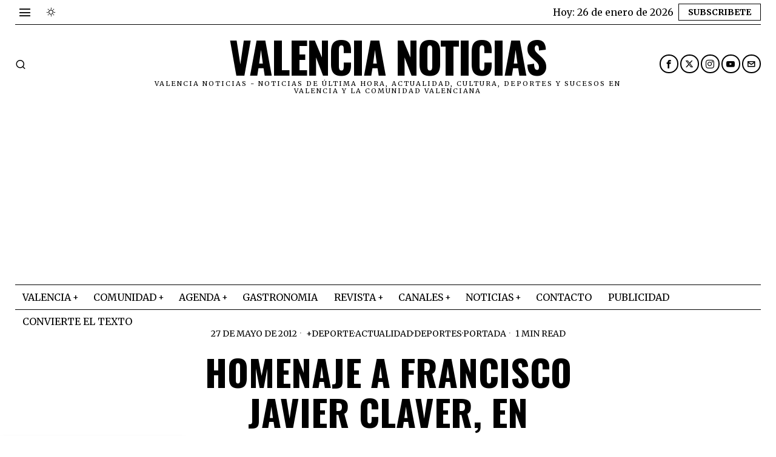

--- FILE ---
content_type: text/html; charset=UTF-8
request_url: https://valencianoticias.com/homenaje-a-francisco-javier-claver-en-maristas/
body_size: 38008
content:
<!DOCTYPE html>
<html lang="es" prefix="og: https://ogp.me/ns#" class="no-js">
<head>
<meta charset="UTF-8">
<meta name="viewport" content="width=device-width, initial-scale=1.0">
<link rel="profile" href="http://gmpg.org/xfn/11">
<!--[if lt IE 9]>
<script src="https://valencianoticias.com/wp-content/themes/fox/js/html5.js"></script>
<![endif]-->
<script>
document.addEventListener('DOMContentLoaded',function(){
var fox56_async_css = document.querySelectorAll('link[media="fox56_async"],style[media="fox56_async"]')
if ( ! fox56_async_css ) {
return;
}
for( var link of fox56_async_css ) {
link.setAttribute('media','all')
}
});
</script>
<!-- Open Graph Meta Tags generated by Blog2Social 873 - https://www.blog2social.com -->
<meta property="og:title" content="Homenaje a Francisco Javier Claver, en Maristas"/>
<meta property="og:description" content="Francisco Javier Claver recibirá un merecido homenaje el próximo jueves 31 de mayo, justo un año después de que falleciera a los 52 años de edad, tras habe"/>
<meta property="og:url" content="/homenaje-a-francisco-javier-claver-en-maristas/"/>
<meta property="og:image:alt" content="Francisco Javier Claver"/>
<meta property="og:image" content="https://valencianoticias.com/wp-content/uploads/2012/05/javiclaver.jpg"/>
<meta property="og:image:width" content="254" />
<meta property="og:image:height" content="149" />
<meta property="og:type" content="article"/>
<meta property="og:article:published_time" content="2012-05-27 22:15:01"/>
<meta property="og:article:modified_time" content="2012-05-27 22:15:02"/>
<meta property="og:article:tag" content="Maristas"/>
<!-- Open Graph Meta Tags generated by Blog2Social 873 - https://www.blog2social.com -->
<!-- Twitter Card generated by Blog2Social 873 - https://www.blog2social.com -->
<meta name="twitter:card" content="summary">
<meta name="twitter:title" content="Homenaje a Francisco Javier Claver, en Maristas"/>
<meta name="twitter:description" content="Francisco Javier Claver recibirá un merecido homenaje el próximo jueves 31 de mayo, justo un año después de que falleciera a los 52 años de edad, tras habe"/>
<meta name="twitter:image" content="https://valencianoticias.com/wp-content/uploads/2012/05/javiclaver.jpg"/>
<meta name="twitter:image:alt" content="Francisco Javier Claver"/>
<!-- Twitter Card generated by Blog2Social 873 - https://www.blog2social.com -->
<meta name="author" content="Valencia Noticias"/>
<!-- Optimización para motores de búsqueda de Rank Math -  https://rankmath.com/ -->
<title>Homenaje a Francisco Javier Claver, en Maristas - Valencia Noticias</title>
<meta name="robots" content="index, follow, max-snippet:-1, max-video-preview:-1, max-image-preview:large"/>
<link rel="canonical" href="https://valencianoticias.com/homenaje-a-francisco-javier-claver-en-maristas/" />
<meta property="og:locale" content="es_ES" />
<meta property="og:type" content="article" />
<meta property="og:title" content="Homenaje a Francisco Javier Claver, en Maristas - Valencia Noticias" />
<meta property="og:description" content="Francisco Javier Claver recibirá un merecido homenaje el próximo jueves 31 de mayo, justo un año después de que falleciera a los 52 años de edad, tras haber destacado en su vida como deportista y educardor. Claver ejerció en el balonmano profesional en el Alcira y el Avidesa, donde logró la Copa EHF, y acabó su ejercicio en el Puerto de Sagunto, para después dirigir desde los banquillos a varios equipos de la zona valenciana. Esta pasión por el balonmano la alternaba con su otra pasión, la docencia, y eso lo saben bien los alumnos del Colegio Sagrado Corazón, HH" />
<meta property="og:url" content="https://valencianoticias.com/homenaje-a-francisco-javier-claver-en-maristas/" />
<meta property="og:site_name" content="Valencia noticias" />
<meta property="article:publisher" content="https://www.facebook.com/vlcnoticias/" />
<meta property="article:author" content="pressvalencia" />
<meta property="article:tag" content="Maristas" />
<meta property="article:section" content="+deporte" />
<meta property="og:updated_time" content="2012-05-27T22:15:02+02:00" />
<meta property="article:published_time" content="2012-05-27T22:15:01+02:00" />
<meta property="article:modified_time" content="2012-05-27T22:15:02+02:00" />
<meta name="twitter:card" content="summary_large_image" />
<meta name="twitter:title" content="Homenaje a Francisco Javier Claver, en Maristas - Valencia Noticias" />
<meta name="twitter:description" content="Francisco Javier Claver recibirá un merecido homenaje el próximo jueves 31 de mayo, justo un año después de que falleciera a los 52 años de edad, tras haber destacado en su vida como deportista y educardor. Claver ejerció en el balonmano profesional en el Alcira y el Avidesa, donde logró la Copa EHF, y acabó su ejercicio en el Puerto de Sagunto, para después dirigir desde los banquillos a varios equipos de la zona valenciana. Esta pasión por el balonmano la alternaba con su otra pasión, la docencia, y eso lo saben bien los alumnos del Colegio Sagrado Corazón, HH" />
<meta name="twitter:site" content="@vlcnoticias" />
<meta name="twitter:creator" content="@vlcnoticias" />
<meta name="twitter:label1" content="Escrito por" />
<meta name="twitter:data1" content="Valencia Noticias" />
<meta name="twitter:label2" content="Tiempo de lectura" />
<meta name="twitter:data2" content="1 minuto" />
<!-- /Plugin Rank Math WordPress SEO -->
<link rel='dns-prefetch' href='//www.googletagmanager.com' />
<link rel='dns-prefetch' href='//fonts.googleapis.com' />
<link rel="alternate" type="application/rss+xml" title="Valencia Noticias &raquo; Feed" href="https://valencianoticias.com/feed/" />
<link rel="alternate" type="application/rss+xml" title="Valencia Noticias &raquo; Feed de los comentarios" href="https://valencianoticias.com/comments/feed/" />
<link rel="alternate" type="application/rss+xml" title="Valencia Noticias &raquo; Comentario Homenaje a Francisco Javier Claver, en Maristas del feed" href="https://valencianoticias.com/homenaje-a-francisco-javier-claver-en-maristas/feed/" />
<link rel="alternate" title="oEmbed (JSON)" type="application/json+oembed" href="https://valencianoticias.com/wp-json/oembed/1.0/embed?url=https%3A%2F%2Fvalencianoticias.com%2Fhomenaje-a-francisco-javier-claver-en-maristas%2F" />
<link rel="alternate" title="oEmbed (XML)" type="text/xml+oembed" href="https://valencianoticias.com/wp-json/oembed/1.0/embed?url=https%3A%2F%2Fvalencianoticias.com%2Fhomenaje-a-francisco-javier-claver-en-maristas%2F&#038;format=xml" />
<style id='wp-img-auto-sizes-contain-inline-css'>
img:is([sizes=auto i],[sizes^="auto," i]){contain-intrinsic-size:3000px 1500px}
/*# sourceURL=wp-img-auto-sizes-contain-inline-css */
</style>
<!-- <link rel='stylesheet' id='embed-pdf-viewer-css' href='https://valencianoticias.com/wp-content/plugins/embed-pdf-viewer/css/embed-pdf-viewer.css?ver=2.4.6' media='screen' /> -->
<link rel="stylesheet" type="text/css" href="//valencianoticias.com/wp-content/cache/wpfc-minified/jr4sknwj/h9y7t.css" media="screen"/>
<style id='wp-block-library-inline-css'>
:root{--wp-block-synced-color:#7a00df;--wp-block-synced-color--rgb:122,0,223;--wp-bound-block-color:var(--wp-block-synced-color);--wp-editor-canvas-background:#ddd;--wp-admin-theme-color:#007cba;--wp-admin-theme-color--rgb:0,124,186;--wp-admin-theme-color-darker-10:#006ba1;--wp-admin-theme-color-darker-10--rgb:0,107,160.5;--wp-admin-theme-color-darker-20:#005a87;--wp-admin-theme-color-darker-20--rgb:0,90,135;--wp-admin-border-width-focus:2px}@media (min-resolution:192dpi){:root{--wp-admin-border-width-focus:1.5px}}.wp-element-button{cursor:pointer}:root .has-very-light-gray-background-color{background-color:#eee}:root .has-very-dark-gray-background-color{background-color:#313131}:root .has-very-light-gray-color{color:#eee}:root .has-very-dark-gray-color{color:#313131}:root .has-vivid-green-cyan-to-vivid-cyan-blue-gradient-background{background:linear-gradient(135deg,#00d084,#0693e3)}:root .has-purple-crush-gradient-background{background:linear-gradient(135deg,#34e2e4,#4721fb 50%,#ab1dfe)}:root .has-hazy-dawn-gradient-background{background:linear-gradient(135deg,#faaca8,#dad0ec)}:root .has-subdued-olive-gradient-background{background:linear-gradient(135deg,#fafae1,#67a671)}:root .has-atomic-cream-gradient-background{background:linear-gradient(135deg,#fdd79a,#004a59)}:root .has-nightshade-gradient-background{background:linear-gradient(135deg,#330968,#31cdcf)}:root .has-midnight-gradient-background{background:linear-gradient(135deg,#020381,#2874fc)}:root{--wp--preset--font-size--normal:16px;--wp--preset--font-size--huge:42px}.has-regular-font-size{font-size:1em}.has-larger-font-size{font-size:2.625em}.has-normal-font-size{font-size:var(--wp--preset--font-size--normal)}.has-huge-font-size{font-size:var(--wp--preset--font-size--huge)}.has-text-align-center{text-align:center}.has-text-align-left{text-align:left}.has-text-align-right{text-align:right}.has-fit-text{white-space:nowrap!important}#end-resizable-editor-section{display:none}.aligncenter{clear:both}.items-justified-left{justify-content:flex-start}.items-justified-center{justify-content:center}.items-justified-right{justify-content:flex-end}.items-justified-space-between{justify-content:space-between}.screen-reader-text{border:0;clip-path:inset(50%);height:1px;margin:-1px;overflow:hidden;padding:0;position:absolute;width:1px;word-wrap:normal!important}.screen-reader-text:focus{background-color:#ddd;clip-path:none;color:#444;display:block;font-size:1em;height:auto;left:5px;line-height:normal;padding:15px 23px 14px;text-decoration:none;top:5px;width:auto;z-index:100000}html :where(.has-border-color){border-style:solid}html :where([style*=border-top-color]){border-top-style:solid}html :where([style*=border-right-color]){border-right-style:solid}html :where([style*=border-bottom-color]){border-bottom-style:solid}html :where([style*=border-left-color]){border-left-style:solid}html :where([style*=border-width]){border-style:solid}html :where([style*=border-top-width]){border-top-style:solid}html :where([style*=border-right-width]){border-right-style:solid}html :where([style*=border-bottom-width]){border-bottom-style:solid}html :where([style*=border-left-width]){border-left-style:solid}html :where(img[class*=wp-image-]){height:auto;max-width:100%}:where(figure){margin:0 0 1em}html :where(.is-position-sticky){--wp-admin--admin-bar--position-offset:var(--wp-admin--admin-bar--height,0px)}@media screen and (max-width:600px){html :where(.is-position-sticky){--wp-admin--admin-bar--position-offset:0px}}
/*# sourceURL=wp-block-library-inline-css */
</style><style id='wp-block-heading-inline-css'>
h1:where(.wp-block-heading).has-background,h2:where(.wp-block-heading).has-background,h3:where(.wp-block-heading).has-background,h4:where(.wp-block-heading).has-background,h5:where(.wp-block-heading).has-background,h6:where(.wp-block-heading).has-background{padding:1.25em 2.375em}h1.has-text-align-left[style*=writing-mode]:where([style*=vertical-lr]),h1.has-text-align-right[style*=writing-mode]:where([style*=vertical-rl]),h2.has-text-align-left[style*=writing-mode]:where([style*=vertical-lr]),h2.has-text-align-right[style*=writing-mode]:where([style*=vertical-rl]),h3.has-text-align-left[style*=writing-mode]:where([style*=vertical-lr]),h3.has-text-align-right[style*=writing-mode]:where([style*=vertical-rl]),h4.has-text-align-left[style*=writing-mode]:where([style*=vertical-lr]),h4.has-text-align-right[style*=writing-mode]:where([style*=vertical-rl]),h5.has-text-align-left[style*=writing-mode]:where([style*=vertical-lr]),h5.has-text-align-right[style*=writing-mode]:where([style*=vertical-rl]),h6.has-text-align-left[style*=writing-mode]:where([style*=vertical-lr]),h6.has-text-align-right[style*=writing-mode]:where([style*=vertical-rl]){rotate:180deg}
/*# sourceURL=https://valencianoticias.com/wp-includes/blocks/heading/style.min.css */
</style>
<style id='wp-block-paragraph-inline-css'>
.is-small-text{font-size:.875em}.is-regular-text{font-size:1em}.is-large-text{font-size:2.25em}.is-larger-text{font-size:3em}.has-drop-cap:not(:focus):first-letter{float:left;font-size:8.4em;font-style:normal;font-weight:100;line-height:.68;margin:.05em .1em 0 0;text-transform:uppercase}body.rtl .has-drop-cap:not(:focus):first-letter{float:none;margin-left:.1em}p.has-drop-cap.has-background{overflow:hidden}:root :where(p.has-background){padding:1.25em 2.375em}:where(p.has-text-color:not(.has-link-color)) a{color:inherit}p.has-text-align-left[style*="writing-mode:vertical-lr"],p.has-text-align-right[style*="writing-mode:vertical-rl"]{rotate:180deg}
/*# sourceURL=https://valencianoticias.com/wp-includes/blocks/paragraph/style.min.css */
</style>
<style id='global-styles-inline-css'>
:root{--wp--preset--aspect-ratio--square: 1;--wp--preset--aspect-ratio--4-3: 4/3;--wp--preset--aspect-ratio--3-4: 3/4;--wp--preset--aspect-ratio--3-2: 3/2;--wp--preset--aspect-ratio--2-3: 2/3;--wp--preset--aspect-ratio--16-9: 16/9;--wp--preset--aspect-ratio--9-16: 9/16;--wp--preset--color--black: #000000;--wp--preset--color--cyan-bluish-gray: #abb8c3;--wp--preset--color--white: #ffffff;--wp--preset--color--pale-pink: #f78da7;--wp--preset--color--vivid-red: #cf2e2e;--wp--preset--color--luminous-vivid-orange: #ff6900;--wp--preset--color--luminous-vivid-amber: #fcb900;--wp--preset--color--light-green-cyan: #7bdcb5;--wp--preset--color--vivid-green-cyan: #00d084;--wp--preset--color--pale-cyan-blue: #8ed1fc;--wp--preset--color--vivid-cyan-blue: #0693e3;--wp--preset--color--vivid-purple: #9b51e0;--wp--preset--gradient--vivid-cyan-blue-to-vivid-purple: linear-gradient(135deg,rgb(6,147,227) 0%,rgb(155,81,224) 100%);--wp--preset--gradient--light-green-cyan-to-vivid-green-cyan: linear-gradient(135deg,rgb(122,220,180) 0%,rgb(0,208,130) 100%);--wp--preset--gradient--luminous-vivid-amber-to-luminous-vivid-orange: linear-gradient(135deg,rgb(252,185,0) 0%,rgb(255,105,0) 100%);--wp--preset--gradient--luminous-vivid-orange-to-vivid-red: linear-gradient(135deg,rgb(255,105,0) 0%,rgb(207,46,46) 100%);--wp--preset--gradient--very-light-gray-to-cyan-bluish-gray: linear-gradient(135deg,rgb(238,238,238) 0%,rgb(169,184,195) 100%);--wp--preset--gradient--cool-to-warm-spectrum: linear-gradient(135deg,rgb(74,234,220) 0%,rgb(151,120,209) 20%,rgb(207,42,186) 40%,rgb(238,44,130) 60%,rgb(251,105,98) 80%,rgb(254,248,76) 100%);--wp--preset--gradient--blush-light-purple: linear-gradient(135deg,rgb(255,206,236) 0%,rgb(152,150,240) 100%);--wp--preset--gradient--blush-bordeaux: linear-gradient(135deg,rgb(254,205,165) 0%,rgb(254,45,45) 50%,rgb(107,0,62) 100%);--wp--preset--gradient--luminous-dusk: linear-gradient(135deg,rgb(255,203,112) 0%,rgb(199,81,192) 50%,rgb(65,88,208) 100%);--wp--preset--gradient--pale-ocean: linear-gradient(135deg,rgb(255,245,203) 0%,rgb(182,227,212) 50%,rgb(51,167,181) 100%);--wp--preset--gradient--electric-grass: linear-gradient(135deg,rgb(202,248,128) 0%,rgb(113,206,126) 100%);--wp--preset--gradient--midnight: linear-gradient(135deg,rgb(2,3,129) 0%,rgb(40,116,252) 100%);--wp--preset--font-size--small: 13px;--wp--preset--font-size--medium: 20px;--wp--preset--font-size--large: 36px;--wp--preset--font-size--x-large: 42px;--wp--preset--spacing--20: 0.44rem;--wp--preset--spacing--30: 0.67rem;--wp--preset--spacing--40: 1rem;--wp--preset--spacing--50: 1.5rem;--wp--preset--spacing--60: 2.25rem;--wp--preset--spacing--70: 3.38rem;--wp--preset--spacing--80: 5.06rem;--wp--preset--shadow--natural: 6px 6px 9px rgba(0, 0, 0, 0.2);--wp--preset--shadow--deep: 12px 12px 50px rgba(0, 0, 0, 0.4);--wp--preset--shadow--sharp: 6px 6px 0px rgba(0, 0, 0, 0.2);--wp--preset--shadow--outlined: 6px 6px 0px -3px rgb(255, 255, 255), 6px 6px rgb(0, 0, 0);--wp--preset--shadow--crisp: 6px 6px 0px rgb(0, 0, 0);}:where(.is-layout-flex){gap: 0.5em;}:where(.is-layout-grid){gap: 0.5em;}body .is-layout-flex{display: flex;}.is-layout-flex{flex-wrap: wrap;align-items: center;}.is-layout-flex > :is(*, div){margin: 0;}body .is-layout-grid{display: grid;}.is-layout-grid > :is(*, div){margin: 0;}:where(.wp-block-columns.is-layout-flex){gap: 2em;}:where(.wp-block-columns.is-layout-grid){gap: 2em;}:where(.wp-block-post-template.is-layout-flex){gap: 1.25em;}:where(.wp-block-post-template.is-layout-grid){gap: 1.25em;}.has-black-color{color: var(--wp--preset--color--black) !important;}.has-cyan-bluish-gray-color{color: var(--wp--preset--color--cyan-bluish-gray) !important;}.has-white-color{color: var(--wp--preset--color--white) !important;}.has-pale-pink-color{color: var(--wp--preset--color--pale-pink) !important;}.has-vivid-red-color{color: var(--wp--preset--color--vivid-red) !important;}.has-luminous-vivid-orange-color{color: var(--wp--preset--color--luminous-vivid-orange) !important;}.has-luminous-vivid-amber-color{color: var(--wp--preset--color--luminous-vivid-amber) !important;}.has-light-green-cyan-color{color: var(--wp--preset--color--light-green-cyan) !important;}.has-vivid-green-cyan-color{color: var(--wp--preset--color--vivid-green-cyan) !important;}.has-pale-cyan-blue-color{color: var(--wp--preset--color--pale-cyan-blue) !important;}.has-vivid-cyan-blue-color{color: var(--wp--preset--color--vivid-cyan-blue) !important;}.has-vivid-purple-color{color: var(--wp--preset--color--vivid-purple) !important;}.has-black-background-color{background-color: var(--wp--preset--color--black) !important;}.has-cyan-bluish-gray-background-color{background-color: var(--wp--preset--color--cyan-bluish-gray) !important;}.has-white-background-color{background-color: var(--wp--preset--color--white) !important;}.has-pale-pink-background-color{background-color: var(--wp--preset--color--pale-pink) !important;}.has-vivid-red-background-color{background-color: var(--wp--preset--color--vivid-red) !important;}.has-luminous-vivid-orange-background-color{background-color: var(--wp--preset--color--luminous-vivid-orange) !important;}.has-luminous-vivid-amber-background-color{background-color: var(--wp--preset--color--luminous-vivid-amber) !important;}.has-light-green-cyan-background-color{background-color: var(--wp--preset--color--light-green-cyan) !important;}.has-vivid-green-cyan-background-color{background-color: var(--wp--preset--color--vivid-green-cyan) !important;}.has-pale-cyan-blue-background-color{background-color: var(--wp--preset--color--pale-cyan-blue) !important;}.has-vivid-cyan-blue-background-color{background-color: var(--wp--preset--color--vivid-cyan-blue) !important;}.has-vivid-purple-background-color{background-color: var(--wp--preset--color--vivid-purple) !important;}.has-black-border-color{border-color: var(--wp--preset--color--black) !important;}.has-cyan-bluish-gray-border-color{border-color: var(--wp--preset--color--cyan-bluish-gray) !important;}.has-white-border-color{border-color: var(--wp--preset--color--white) !important;}.has-pale-pink-border-color{border-color: var(--wp--preset--color--pale-pink) !important;}.has-vivid-red-border-color{border-color: var(--wp--preset--color--vivid-red) !important;}.has-luminous-vivid-orange-border-color{border-color: var(--wp--preset--color--luminous-vivid-orange) !important;}.has-luminous-vivid-amber-border-color{border-color: var(--wp--preset--color--luminous-vivid-amber) !important;}.has-light-green-cyan-border-color{border-color: var(--wp--preset--color--light-green-cyan) !important;}.has-vivid-green-cyan-border-color{border-color: var(--wp--preset--color--vivid-green-cyan) !important;}.has-pale-cyan-blue-border-color{border-color: var(--wp--preset--color--pale-cyan-blue) !important;}.has-vivid-cyan-blue-border-color{border-color: var(--wp--preset--color--vivid-cyan-blue) !important;}.has-vivid-purple-border-color{border-color: var(--wp--preset--color--vivid-purple) !important;}.has-vivid-cyan-blue-to-vivid-purple-gradient-background{background: var(--wp--preset--gradient--vivid-cyan-blue-to-vivid-purple) !important;}.has-light-green-cyan-to-vivid-green-cyan-gradient-background{background: var(--wp--preset--gradient--light-green-cyan-to-vivid-green-cyan) !important;}.has-luminous-vivid-amber-to-luminous-vivid-orange-gradient-background{background: var(--wp--preset--gradient--luminous-vivid-amber-to-luminous-vivid-orange) !important;}.has-luminous-vivid-orange-to-vivid-red-gradient-background{background: var(--wp--preset--gradient--luminous-vivid-orange-to-vivid-red) !important;}.has-very-light-gray-to-cyan-bluish-gray-gradient-background{background: var(--wp--preset--gradient--very-light-gray-to-cyan-bluish-gray) !important;}.has-cool-to-warm-spectrum-gradient-background{background: var(--wp--preset--gradient--cool-to-warm-spectrum) !important;}.has-blush-light-purple-gradient-background{background: var(--wp--preset--gradient--blush-light-purple) !important;}.has-blush-bordeaux-gradient-background{background: var(--wp--preset--gradient--blush-bordeaux) !important;}.has-luminous-dusk-gradient-background{background: var(--wp--preset--gradient--luminous-dusk) !important;}.has-pale-ocean-gradient-background{background: var(--wp--preset--gradient--pale-ocean) !important;}.has-electric-grass-gradient-background{background: var(--wp--preset--gradient--electric-grass) !important;}.has-midnight-gradient-background{background: var(--wp--preset--gradient--midnight) !important;}.has-small-font-size{font-size: var(--wp--preset--font-size--small) !important;}.has-medium-font-size{font-size: var(--wp--preset--font-size--medium) !important;}.has-large-font-size{font-size: var(--wp--preset--font-size--large) !important;}.has-x-large-font-size{font-size: var(--wp--preset--font-size--x-large) !important;}
/*# sourceURL=global-styles-inline-css */
</style>
<style id='classic-theme-styles-inline-css'>
/*! This file is auto-generated */
.wp-block-button__link{color:#fff;background-color:#32373c;border-radius:9999px;box-shadow:none;text-decoration:none;padding:calc(.667em + 2px) calc(1.333em + 2px);font-size:1.125em}.wp-block-file__button{background:#32373c;color:#fff;text-decoration:none}
/*# sourceURL=/wp-includes/css/classic-themes.min.css */
</style>
<!-- <link rel='stylesheet' id='contact-form-7-css' href='https://valencianoticias.com/wp-content/plugins/contact-form-7/includes/css/styles.css?ver=6.1.4' media='all' /> -->
<!-- <link rel='stylesheet' id='ez-toc-css' href='https://valencianoticias.com/wp-content/plugins/easy-table-of-contents/assets/css/screen.min.css?ver=2.0.80' media='all' /> -->
<link rel="stylesheet" type="text/css" href="//valencianoticias.com/wp-content/cache/wpfc-minified/essit5et/h9y7t.css" media="all"/>
<style id='ez-toc-inline-css'>
div#ez-toc-container .ez-toc-title {font-size: 120%;}div#ez-toc-container .ez-toc-title {font-weight: 500;}div#ez-toc-container ul li , div#ez-toc-container ul li a {font-size: 95%;}div#ez-toc-container ul li , div#ez-toc-container ul li a {font-weight: 500;}div#ez-toc-container nav ul ul li {font-size: 90%;}.ez-toc-box-title {font-weight: bold; margin-bottom: 10px; text-align: center; text-transform: uppercase; letter-spacing: 1px; color: #666; padding-bottom: 5px;position:absolute;top:-4%;left:5%;background-color: inherit;transition: top 0.3s ease;}.ez-toc-box-title.toc-closed {top:-25%;}
.ez-toc-container-direction {direction: ltr;}.ez-toc-counter ul{counter-reset: item ;}.ez-toc-counter nav ul li a::before {content: counters(item, '.', decimal) '. ';display: inline-block;counter-increment: item;flex-grow: 0;flex-shrink: 0;margin-right: .2em; float: left; }.ez-toc-widget-direction {direction: ltr;}.ez-toc-widget-container ul{counter-reset: item ;}.ez-toc-widget-container nav ul li a::before {content: counters(item, '.', decimal) '. ';display: inline-block;counter-increment: item;flex-grow: 0;flex-shrink: 0;margin-right: .2em; float: left; }
/*# sourceURL=ez-toc-inline-css */
</style>
<link rel='stylesheet' id='fox-google-fonts-css' href='https://fonts.googleapis.com/css?family=Oswald%3A700%2Cregular%7CMerriweather%3Aregular%2C300%2C700&#038;display=swap&#038;ver=6.8.1' media='all' />
<!-- <link rel='stylesheet' id='fox-icon56-v68-loading-css' href='https://valencianoticias.com/wp-content/themes/fox/css56/icon56-v68-loading.css?ver=6.8.1' media='all' /> -->
<!-- <link rel='stylesheet' id='fox-common-css' href='https://valencianoticias.com/wp-content/themes/fox/css56/common.css?ver=6.8.1' media='all' /> -->
<!-- <link rel='stylesheet' id='fox-common-below-css' href='https://valencianoticias.com/wp-content/themes/fox/css56/common-below.css?ver=6.8.1' media='all' /> -->
<!-- <link rel='stylesheet' id='fox-header-above-css' href='https://valencianoticias.com/wp-content/themes/fox/css56/header-above.css?ver=6.8.1' media='all' /> -->
<!-- <link rel='stylesheet' id='fox-header-below-css' href='https://valencianoticias.com/wp-content/themes/fox/css56/header-below.css?ver=6.8.1' media='all' /> -->
<!-- <link rel='stylesheet' id='fox-footer-css' href='https://valencianoticias.com/wp-content/themes/fox/css56/footer.css?ver=6.8.1' media='all' /> -->
<!-- <link rel='stylesheet' id='fox-widgets-css' href='https://valencianoticias.com/wp-content/themes/fox/css56/widgets.css?ver=6.8.1' media='all' /> -->
<!-- <link rel='stylesheet' id='fox-builder-common-css' href='https://valencianoticias.com/wp-content/themes/fox/css56/builder/common.css?ver=6.8.1' media='all' /> -->
<!-- <link rel='stylesheet' id='fox-builder-grid-css' href='https://valencianoticias.com/wp-content/themes/fox/css56/builder/grid.css?ver=6.8.1' media='all' /> -->
<!-- <link rel='stylesheet' id='fox-builder-list-css' href='https://valencianoticias.com/wp-content/themes/fox/css56/builder/list.css?ver=6.8.1' media='all' /> -->
<!-- <link rel='stylesheet' id='fox-builder-masonry-css' href='https://valencianoticias.com/wp-content/themes/fox/css56/builder/masonry.css?ver=6.8.1' media='all' /> -->
<!-- <link rel='stylesheet' id='fox-builder-carousel-css' href='https://valencianoticias.com/wp-content/themes/fox/css56/builder/carousel.css?ver=6.8.1' media='all' /> -->
<!-- <link rel='stylesheet' id='fox-builder-group-css' href='https://valencianoticias.com/wp-content/themes/fox/css56/builder/group.css?ver=6.8.1' media='all' /> -->
<!-- <link rel='stylesheet' id='fox-builder-others-css' href='https://valencianoticias.com/wp-content/themes/fox/css56/builder/others.css?ver=6.8.1' media='all' /> -->
<!-- <link rel='stylesheet' id='fox-misc-css' href='https://valencianoticias.com/wp-content/themes/fox/css56/misc.css?ver=6.8.1' media='all' /> -->
<!-- <link rel='stylesheet' id='fox-single-above-css' href='https://valencianoticias.com/wp-content/themes/fox/css56/single-above.css?ver=6.8.1' media='all' /> -->
<!-- <link rel='stylesheet' id='fox-tooltipster-css' href='https://valencianoticias.com/wp-content/themes/fox/css56/tooltipster.css?ver=6.8.1' media='all' /> -->
<!-- <link rel='stylesheet' id='fox-lightbox-css' href='https://valencianoticias.com/wp-content/themes/fox/css56/lightbox.css?ver=6.8.1' media='all' /> -->
<!-- <link rel='stylesheet' id='fox-single-below-css' href='https://valencianoticias.com/wp-content/themes/fox/css56/single-below.css?ver=6.8.1' media='all' /> -->
<link rel="stylesheet" type="text/css" href="//valencianoticias.com/wp-content/cache/wpfc-minified/ei96mf9d/h9y7t.css" media="all"/>
<style id='style56-inline-css'>
:root{--font-body:"Merriweather", serif;}:root{--font-heading:"Oswald", sans-serif;}:root{--font-nav:"Merriweather", serif;}
/*# sourceURL=style56-inline-css */
</style>
<script src='//valencianoticias.com/wp-content/cache/wpfc-minified/l0atrhpo/h9y7t.js' type="text/javascript"></script>
<!-- <script src="https://valencianoticias.com/wp-includes/js/jquery/jquery.min.js?ver=3.7.1" id="jquery-core-js"></script> -->
<!-- <script src="https://valencianoticias.com/wp-includes/js/jquery/jquery-migrate.min.js?ver=3.4.1" id="jquery-migrate-js"></script> -->
<!-- Fragmento de código de la etiqueta de Google (gtag.js) añadida por Site Kit -->
<!-- Fragmento de código de Google Analytics añadido por Site Kit -->
<script src="https://www.googletagmanager.com/gtag/js?id=G-CM5Q4X0Q70" id="google_gtagjs-js" async></script>
<script id="google_gtagjs-js-after">
window.dataLayer = window.dataLayer || [];function gtag(){dataLayer.push(arguments);}
gtag("set","linker",{"domains":["valencianoticias.com"]});
gtag("js", new Date());
gtag("set", "developer_id.dZTNiMT", true);
gtag("config", "G-CM5Q4X0Q70");
window._googlesitekit = window._googlesitekit || {}; window._googlesitekit.throttledEvents = []; window._googlesitekit.gtagEvent = (name, data) => { var key = JSON.stringify( { name, data } ); if ( !! window._googlesitekit.throttledEvents[ key ] ) { return; } window._googlesitekit.throttledEvents[ key ] = true; setTimeout( () => { delete window._googlesitekit.throttledEvents[ key ]; }, 5 ); gtag( "event", name, { ...data, event_source: "site-kit" } ); }; 
//# sourceURL=google_gtagjs-js-after
</script>
<link rel="https://api.w.org/" href="https://valencianoticias.com/wp-json/" /><link rel="alternate" title="JSON" type="application/json" href="https://valencianoticias.com/wp-json/wp/v2/posts/14658" /><link rel="EditURI" type="application/rsd+xml" title="RSD" href="https://valencianoticias.com/xmlrpc.php?rsd" />
<meta name="generator" content="WordPress 6.9" />
<link rel='shortlink' href='https://valencianoticias.com/?p=14658' />
<style type="text/css">
.feedzy-rss-link-icon:after {
content: url("https://valencianoticias.com/wp-content/plugins/feedzy-rss-feeds/img/external-link.png");
margin-left: 3px;
}
</style>
<meta name="generator" content="Site Kit by Google 1.170.0" />    <style id="css-preview">
.topbar56 .container .row { height : 40px ;} .topbar56 { border-bottom-width : 0px ;} .topbar56 { border-top-width : 0px ;} .topbar56__container { border-bottom-width : 1px ;} .topbar56__container { border-top-width : 0px ;} .main_header56 .container { padding-top : 14px ;} .main_header56 .container { padding-bottom : 14px ;} .main_header56 { border-bottom-width : 0px ;} .main_header56__container { border-bottom-width : 0px ;} .header_bottom56 .container .row { height : 40px ;} .header_bottom56 { border-bottom-width : 0px ;} .header_bottom56 { border-top-width : 0px ;} .header_bottom56__container { border-bottom-width : 1px ;} .header_bottom56__container { border-top-width : 1px ;} .header_desktop56 .logo56 img { width : 600px ;} .header_mobile56 .logo56 img { height : 24px ;} .text-logo { font-family : var(--font-heading) ;} .text-logo { font-weight : 700 ;} .text-logo { font-style : normal ;} .text-logo { font-size : 4.4em ;} .text-logo { line-height : 1.1 ;} .text-logo { letter-spacing : -2px ;} .text-logo { text-transform : uppercase ;} .site-description { margin-top : 0px ;} .slogan { font-family : var(--font-body) ;} .slogan { font-weight : 400 ;} .slogan { font-style : normal ;} .slogan { font-size : 11px ;} .slogan { line-height : 1.12 ;} .slogan { letter-spacing : 2px ;} .slogan { text-transform : uppercase ;} .header56__social li + li { margin-left : 3px ;} .header56__social a { width : 31px ;} .header56__social a { height : 31px ;} .header56__social a { font-size : 14px ;} .header56__social a img { width : 14px ;} .header56__social a { border-radius : 20px ;} .header56__social a { border-width : 2px ;} .header56__social a:hover { background : #000000 ;} .header56__social a:hover { color : #FFFFFF ;} .header56__social a:hover { border-color : #000000 ;} .search-btn img, .searchform button img { width : 32px ;} .header56__search .search-btn { font-size : 18px ;} .header56__btn__1 { border-width : 1px ;} .header56__btn__1 { border-radius : 0px ;} .header56__btn__2 { border-width : 1px ;} .header56__btn__2 { border-radius : 0px ;} .hamburger--type-icon { font-size : 22px ;} .hamburger--type-icon { width : 32px ;} .hamburger--type-icon { height : 32px ;} .hamburger--type-image { width : 40px ;} .mainnav ul.menu > li > a { padding-left : 12px ;} .mainnav ul.menu > li > a { padding-right : 12px ;} .mainnav ul.menu > li > a { font-size : 16px ;} .mainnav ul.menu > li > a { letter-spacing : 0px ;} .mainnav ul.menu > li > a { text-transform : uppercase ;} .mainnav ul.menu > li > a { line-height : 40px ;} .mainnav ul.menu > li > a:hover { color : #000000 ;} .mainnav ul.menu > li.current-menu-item > a, .mainnav ul.menu > li.current-menu-ancestor > a { color : #000000 ;} .mainnav ul.menu > li > a:after { width : 70% ;} .mainnav ul.menu > li > a:after { left : calc((100% - 70%)/2) ;} .mainnav ul.menu > li > a:after { height : 4px ;} .mainnav .mk { font-size : 14px ;} .mainnav .mk { margin-left : 3px ;} .mainnav ul.sub-menu { width : 180px ;} .mega.column-2 > .sub-menu { width : calc(2*180px) ;} .mega.column-3 > .sub-menu { width : calc(3*180px) ;} .mainnav ul.sub-menu, .mainnav li.mega > .submenu-display-items .post-nav-item-title { font-size : 0.7em ;} .mainnav ul.sub-menu, .mainnav li.mega > .submenu-display-items .post-nav-item-title { text-transform : uppercase ;} .mainnav ul.sub-menu { background : #E0E0E0 ;} .mainnav ul.sub-menu { padding-top : 8px ;} .mainnav ul.sub-menu { padding-bottom : 8px ;} .mainnav ul.sub-menu { padding-left : 8px ;} .mainnav ul.sub-menu { padding-right : 8px ;} .mainnav ul.sub-menu { border-radius : 0px ;} .mainnav ul.sub-menu { box-shadow : 0 5px 20px rgba(0,0,0,0.0) ;} .mainnav ul.menu > li.menu-item-has-children:after,.mainnav ul.menu > li.mega:after { border-bottom-color : #fff ;} .mainnav ul.menu > li.menu-item-has-children:before,.mainnav ul.menu > li.mega:before { border-bottom-color : #ccc ;} .mainnav ul.sub-menu a { padding-left : 0px ;} .mainnav ul.sub-menu a { padding-right : 0px ;} .mainnav ul.sub-menu a { line-height : 28px ;} .mainnav ul.sub-menu a:hover { color : #0000009E ;} .mainnav ul.sub-menu > li.current-menu-item > a, .mainnav ul.sub-menu > li.current-menu-ancestor > a { color : #0000009E ;} .header_mobile56 .container .row, .header_mobile56__height { height : 54px ;} .header_mobile56 { background-color : #fff ;} .header_mobile56 { border-bottom-width : 1px ;} .header_mobile56 { border-top-width : 0px ;} .header_mobile56 { border-color : #000000 ;} .header_mobile56 { box-shadow : 0 4px 10px rgba(0,0,0,0.0) ;} .offcanvas56 { width : 320px ;} .offcanvas56__overlay { background : rgba(0,0,0,0.5) ;} .offcanvas56 { padding-top : 16px ;} .offcanvas56 { padding-bottom : 16px ;} .offcanvas56 { padding-left : 12px ;} .offcanvas56 { padding-right : 12px ;} .offcanvas56__element + .offcanvas56__element { margin-top : 20px ;} .offcanvasnav56 ul.sub-menu, .offcanvasnav56 li + li { border-top-width : 1px ;} .offcanvasnav56 ul.sub-menu, .offcanvasnav56 li + li { border-top-color : #000000 ;} .offcanvasnav56 { font-style : normal ;} .offcanvasnav56 { font-size : 16px ;} .offcanvasnav56 { letter-spacing : -0.5px ;} .offcanvasnav56 { text-transform : uppercase ;} .offcanvasnav56 a, .offcanvasnav56 .mk { line-height : 36px ;} .offcanvasnav56 .mk { width : 36px ;} .offcanvasnav56 .mk { height : 36px ;} .offcanvasnav56 a { padding-left : 0px ;} .offcanvasnav56 a:hover { color : #000000 ;} .offcanvasnav56 a:hover { background-color : #F0F0F0 ;} .offcanvasnav56 .current-menu-item > a, .offcanvasnav56 .current-menu-ancestor > a, .offcanvasnav56 li.active > a { color : #000000 ;} .offcanvasnav56 .current-menu-item > a, .offcanvasnav56 .current-menu-ancestor > a, .offcanvasnav56 li.active > a { background-color : #F0F0F0 ;} .offcanvasnav56 ul ul { font-family : var(--font-nav) ;} .offcanvasnav56 ul ul a, .offcanvasnav56 ul ul .mk { line-height : 32px ;} .offcanvasnav56 ul ul .mk { width : 32px ;} .offcanvasnav56 ul ul .mk { height : 32px ;} .masthead--sticky .masthead__wrapper.before-sticky { border-top-width : 0px ;} .masthead--sticky .masthead__wrapper.before-sticky { border-bottom-width : 1px ;} .masthead--sticky .masthead__wrapper.before-sticky { box-shadow : 0 3px 10px rgba(0,0,0,0.1) ;} .minimal-logo img { height : 24px ;} .builder56 { padding-top : 20px ;} .builder56 { padding-bottom : 30px ;} .builder56__section + .builder56__section { margin-top : 24px ;} .heading56, .section-heading h2, .fox-heading .heading-title-main { font-family : var(--font-heading) ;} .heading56, .section-heading h2, .fox-heading .heading-title-main { font-weight : 700 ;} .heading56, .section-heading h2, .fox-heading .heading-title-main { font-style : normal ;} .heading56, .section-heading h2, .fox-heading .heading-title-main { font-size : 5em ;} .heading56, .section-heading h2, .fox-heading .heading-title-main { letter-spacing : -3px ;} .heading56, .section-heading h2, .fox-heading .heading-title-main { text-transform : uppercase ;} .titlebar56__main { width : 600px ;} .titlebar56 { border-top-width : 0px ;} .titlebar56 { border-bottom-width : 0px ;} .titlebar56 .container { border-bottom-width : 1px ;} .titlebar56__title { font-family : var(--font-heading) ;} .titlebar56__title { font-style : normal ;} .titlebar56__title { font-size : 60px ;} .titlebar56__title { text-transform : uppercase ;} .titlebar56__description { font-family : var(--font-body) ;} .toparea56 .blog56--grid { column-gap : 40px ;} .toparea56 .blog56--list { column-gap : 40px ;} .toparea56 .masonry-cell { padding-left : calc(40px/2) ;} .toparea56 .masonry-cell { padding-right : calc(40px/2) ;} .toparea56 .main-masonry { margin-left : calc(-40px/2) ;} .toparea56 .main-masonry { margin-right : calc(-40px/2) ;} .toparea56 .row56 { column-gap : 40px ;} .toparea56 .blog56__sep { column-gap : 40px ;} .toparea56 .blog56__sep__line { transform : translate( calc(40px/2), 0 ) ;} .toparea56 .carousel-cell { padding : 0 16px ;} .toparea56 .carousel56__container { margin : 0 -16px ;} .toparea56 .blog56--grid { row-gap : 64px ;} .toparea56 .blog56--list { row-gap : 64px ;} .toparea56 .masonry-cell { padding-top : 64px ;} .toparea56 .main-masonry { margin-top : -64px ;} .toparea56 .post56__sep__line { top : calc(-64px/2) ;} .toparea56 .blog56__sep__line { border-right-width : 0px ;} .toparea56 .post56__sep__line { border-top-width : 0px ;} .toparea56 .post56--list--thumb-percent .thumbnail56 { width : 40% ;} .toparea56 .post56--list--thumb-percent .thumbnail56 + .post56__text { width : calc(100% - 40%) ;} .toparea56 .post56--list--thumb-pixel .thumbnail56 { width : 400px ;} .toparea56 .post56--list--thumb-pixel .thumbnail56 + .post56__text { width : calc(100% - 400px) ;} .toparea56 .post56--list--thumb-left .thumbnail56 { padding-right : 24px ;} .toparea56 > .container > .blog56--list .post56--list--thumb-right .thumbnail56 { padding-left : 24px ;} .pagination56 .page-numbers { border-width : 2px ;} .pagination56 .page-numbers { border-radius : 0px ;} .pagination56 { font-family : var(--font-heading) ;} .pagination56 .page-numbers:hover, .pagination56 .page-numbers.current { color : #FFFFFF ;} .pagination56 .page-numbers:hover, .pagination56 .page-numbers.current { background : #000000 ;} .post56__padding { padding-bottom : 80% ;} .post56__height { height : 320px ;} .post56__overlay { background : rgba(0,0,0,.3) ;} .blog56--grid { column-gap : 20px ;} .blog56--list { column-gap : 20px ;} .masonry-cell { padding-left : calc(20px/2) ;} .masonry-cell { padding-right : calc(20px/2) ;} .main-masonry { margin-left : calc(-20px/2) ;} .main-masonry { margin-right : calc(-20px/2) ;} .row56 { column-gap : 20px ;} .blog56__sep { column-gap : 20px ;} .blog56__sep__line { transform : translate( calc(20px/2), 0 ) ;} .blog56--grid { row-gap : 64px ;} .blog56--list { row-gap : 64px ;} .masonry-cell { padding-top : 64px ;} .main-masonry { margin-top : -64px ;} .post56__sep__line { top : calc(-64px/2) ;} .component56 + .component56 { margin-top : 8px ;} .thumbnail56 { margin-bottom : 10px ;} .title56 { margin-bottom : 10px ;} .excerpt56 { margin-bottom : 10px ;} .blog56__sep__line { border-right-width : 1px ;} .blog56__sep__line { border-color : #000000 ;} .post56__sep__line { border-top-width : 1px ;} .post56 { border-radius : 0px ;} .post56 { box-shadow : 2px 8px 20px rgba(0,0,0,0.0) ;} .post56 .post56__text { padding : 0px ;} .post56--list--thumb-percent .thumbnail56 { width : 40% ;} .post56--list--thumb-percent .thumbnail56 + .post56__text { width : calc(100% - 40%) ;} .post56--list--thumb-pixel .thumbnail56 { width : 360px ;} .post56--list--thumb-pixel .thumbnail56 + .post56__text { width : calc(100% - 360px) ;} .post56--list--thumb-left .thumbnail56 { padding-right : 24px ;} .post56--list--thumb-right .thumbnail56 { padding-left : 24px ;} .thumbnail56 img, .thumbnail56__overlay { border-radius : 0px ;} .thumbnail56__overlay { background : #000 ;} .thumbnail56 .thumbnail56__hover-img { width : 40% ;} .title56 { font-family : var(--font-heading) ;} .title56 { font-size : 26px ;} .title56 a:hover { text-decoration : underline ;} .meta56__author a img { width : 32px ;} .meta56 { font-family : var(--font-body) ;} .meta56 { font-style : normal ;} .meta56 { font-size : 14px ;} .meta56 { text-transform : uppercase ;} .meta56__category--fancy { font-family : var(--font-body) ;} .meta56__category--fancy { font-weight : 400 ;} .meta56__category--fancy { font-style : normal ;} .meta56__category--fancy { font-size : 16px ;} .meta56__category--fancy { letter-spacing : 0px ;} .meta56__category--fancy { text-transform : uppercase ;} .meta56 .meta56__category--fancy a, .meta56 .meta56__category--fancy a:hover { color : #000000 ;} .meta56 .meta56__category--fancy.meta56__category--fancy--solid a { background : #000000 ;} .single56__title { font-family : var(--font-heading) ;} .single56__title { font-style : normal ;} .single56__title { font-size : 60px ;} .single56__title { text-transform : uppercase ;} .single56__subtitle { max-width : 600px ;} .single56__subtitle { font-style : normal ;} .single56__subtitle { font-size : 13px ;} .single56__subtitle { text-transform : uppercase ;} :root { --narrow-width : 720px ;} .single56__heading { font-weight : 300 ;} .single56__heading { font-style : normal ;} .single56__heading { font-size : 24px ;} .single56__heading { letter-spacing : 2px ;} .single56__heading { text-transform : uppercase ;} .single56__heading { text-align : center ;} .single56--small-heading-normal .single56__heading { border-top-width : 1px ;} .authorbox56 { border-top-width : 0px ;} .authorbox56 { border-right-width : 0px ;} .authorbox56 { border-bottom-width : 0px ;} .authorbox56 { border-left-width : 0px ;} .authorbox56__avatar { width : 90px ;} .authorbox56__text { width : calc(100% - 90px) ;} .authorbox56__name { margin-bottom : 10px ;} .authorbox56__name { font-weight : 700 ;} .authorbox56__name { font-size : 1.3em ;} .authorbox56__description { line-height : 1.4 ;} .terms56 a { font-weight : 400 ;} .terms56 a { font-size : 12px ;} .terms56 a { letter-spacing : 1px ;} .terms56 a { text-transform : uppercase ;} .terms56 a { line-height : 24px ;} .terms56 a { border-radius : 0px ;} .terms56 a { border-width : 1px ;} .terms56 a { color : #111 ;} .terms56 a { background : #fff ;} .terms56 a { border-color : #000000 ;} .terms56 a:hover { color : #fff ;} .terms56 a:hover { background : #000 ;} .terms56 a:hover { border-color : #000 ;} .singlenav56__post__bg { padding-bottom : 45% ;} .singlenav56--1cols .singlenav56__post__bg { padding-bottom : calc(45%/1.8) ;} .review56__item.overall .review56__item__score { color : #ffffff ;} .review56__item.overall .review56__item__score { background-color : #000000 ;} .review56__text { color : #ffffff ;} .review56__text { background-color : #000000 ;} .share56--inline a { width : 26px ;} .share56--inline a { height : 26px ;} .share56--full a { height : 26px ;} .share56 a { font-size : 18px ;} .share56--inline a { border-radius : 40px ;} .share56--full a { border-radius : 0px ;} .share56--inline li + li { margin-left : 8px ;} .share56--full ul { column-gap : 8px ;} .share56--custom a { border-width : 0px ;} .share56--custom a:hover { color : #fff ;} .sidedock56__heading { background : #000 ;} .sidedock56__post .title56 { font-size : 18px ;} .progress56 { height : 2px ;} .footer_sidebar56 .widget + .widget { margin-top : 12px ;} .footer_sidebar56  .widget + .widget { padding-top : 12px ;} .footer_bottom56 { border-top-width : 0px ;} .footer_bottom56 .container { border-top-width : 1px ;} .footer56__logo img { width : 400px ;} .footer56__social li + li { margin-left : 3px ;} .footer56__social a { width : 30px ;} .footer56__social a { height : 30px ;} .footer56__social a { font-size : 16px ;} .footer56__social a img { width : 16px ;} .footer56__social a { border-radius : 30px ;} .footer56__social a { border-width : 0px ;} .footer56__social a:hover { background : #000 ;} .footer56__social a:hover { color : #fff ;} .footer56__copyright { font-size : 0.8em ;} .footer56__copyright { text-transform : uppercase ;} .footer56__nav li + li { margin-left : 10px ;} .footer56__nav a { font-size : 11px ;} .footer56__nav a { letter-spacing : 1px ;} .footer56__nav a { text-transform : uppercase ;} .scrollup56--noimage { border-width : 1px ;} .scrollup56--noimage { border-color : #000000 ;} body { font-weight : 400 ;} body { font-size : 16px ;} body { line-height : 1.5 ;} body { letter-spacing : 0px ;} body { text-transform : none ;} h1, h2, h3, h4, h5, h6 { font-weight : 700 ;} h1, h2, h3, h4, h5, h6 { line-height : 1.1 ;} h1, h2, h3, h4, h5, h6 { text-transform : none ;} h2 { font-size : 33px ;} h3 { font-size : 26px ;} h4 { font-size : 20px ;} body { color : #000000 ;} a { color : #db4a37 ;} a:hover { color : #db4a37 ;} :root { --border-color : #000000 ;} :root { --accent-color : #db4a37 ;} :root { --content-width : 1230px ;} .secondary56 .secondary56__sep { border-left-width : 0px ;} body { background-color : rgba(255,255,255,1) ;} body.layout-boxed #wi-all { background-size : cover ;} body.layout-boxed #wi-all { background-position : center center ;} body.layout-boxed #wi-all { background-attachment : scroll ;} body.layout-boxed #wi-all { background-repeat : no-repeat ;} body.layout-boxed #wi-all { border-top-width : 0px ;} body.layout-boxed #wi-all { border-right-width : 0px ;} body.layout-boxed #wi-all { border-bottom-width : 0px ;} body.layout-boxed #wi-all { border-left-width : 0px ;} :root { --button-border-radius : 0px ;} button,input[type="submit"],.btn56 { font-family : var(--font-body) ;} button,input[type="submit"],.btn56 { font-style : normal ;} button,input[type="submit"],.btn56 { font-size : 14px ;} button,input[type="submit"],.btn56 { text-transform : uppercase ;} :root { --button-height : 48px ;} :root { --button-padding : 28px ;} :root { --button-shadow : 2px 8px 20px rgba(0,0,0,0.0) ;} :root { --button-hover-shadow : 2px 8px 20px rgba(0,0,0,0.0) ;} :root { --input-border-width : 0px ;} input[type="text"], input[type="number"], input[type="email"], input[type="url"], input[type="date"], input[type="password"], textarea, .fox-input { font-family : var(--font-body) ;} input[type="text"], input[type="number"], input[type="email"], input[type="url"], input[type="date"], input[type="password"], textarea, .fox-input { font-weight : 400 ;} input[type="text"], input[type="number"], input[type="email"], input[type="url"], input[type="date"], input[type="password"], textarea, .fox-input { font-style : normal ;} input[type="text"], input[type="number"], input[type="email"], input[type="url"], input[type="date"], input[type="password"], textarea, .fox-input { font-size : 16px ;} input[type="text"], input[type="number"], input[type="email"], input[type="url"], input[type="date"], input[type="password"], textarea, .fox-input { letter-spacing : 0px ;} input[type="text"], input[type="number"], input[type="email"], input[type="url"], input[type="date"], input[type="password"], textarea, .fox-input { text-transform : none ;} :root { --input-border-radius : 0px ;} :root { --input-height : 40px ;} :root { --input-placeholder-opacity : 0.6 ;} :root { --input-background : #E0E0E0 ;} :root { --input-border-color : #000000 ;} :root { --input-shadow : 2px 8px 20px rgba(0,0,0,0.0) ;} :root { --input-focus-background : #D0D0D0 ;} :root { --input-focus-border-color : #000000 ;} :root { --input-focus-shadow : 2px 8px 20px rgba(0,0,0,0.0) ;} .secondary56 .widget + .widget { margin-top : 20px ;} .secondary56 .widget + .widget { padding-top : 20px ;} .secondary56 .widget + .widget { border-top-width : 0px ;} .widget-title, .secondary56 .wp-block-heading { text-align : center ;} .widget-title, .secondary56 .wp-block-heading { font-family : var(--font-heading) ;} .widget-title, .secondary56 .wp-block-heading { font-weight : 400 ;} .widget-title, .secondary56 .wp-block-heading { font-style : normal ;} .widget-title, .secondary56 .wp-block-heading { font-size : 12px ;} .widget-title, .secondary56 .wp-block-heading { letter-spacing : 2px ;} .widget-title, .secondary56 .wp-block-heading { text-transform : uppercase ;} .widget-title, .secondary56 .wp-block-heading { background : #000000 ;} .widget-title, .secondary56 .wp-block-heading { color : #FFFFFF ;} .widget-title, .secondary56 .wp-block-heading { border-top-width : 0px ;} .widget-title, .secondary56 .wp-block-heading { border-right-width : 0px ;} .widget-title, .secondary56 .wp-block-heading { border-bottom-width : 0px ;} .widget-title, .secondary56 .wp-block-heading { border-left-width : 0px ;} .widget-title, .secondary56 .wp-block-heading { padding-top : 4px ;} .widget-title, .secondary56 .wp-block-heading { padding-right : 0px ;} .widget-title, .secondary56 .wp-block-heading { padding-bottom : 4px ;} .widget-title, .secondary56 .wp-block-heading { padding-left : 0px ;} .widget-title, .secondary56 .wp-block-heading { margin-top : 0px ;} .widget-title, .secondary56 .wp-block-heading { margin-right : 0px ;} .widget-title, .secondary56 .wp-block-heading { margin-bottom : 8px ;} .widget-title, .secondary56 .wp-block-heading { margin-left : 0px ;} :root { --list-widget-border-style : dotted ;} .widget_archive ul, .widget_nav_menu ul, .widget_meta ul, .widget_recent_entries ul, .widget_pages ul, .widget_categories ul, .widget_product_categories ul, .widget_recent_comments ul, ul.wp-block-categories-list, ul.wp-block-archives-list { font-family : var(--font-body) ;} .widget_archive ul, .widget_nav_menu ul, .widget_meta ul, .widget_recent_entries ul, .widget_pages ul, .widget_categories ul, .widget_product_categories ul, .widget_recent_comments ul, ul.wp-block-categories-list, ul.wp-block-archives-list { font-weight : 400 ;} .widget_archive ul, .widget_nav_menu ul, .widget_meta ul, .widget_recent_entries ul, .widget_pages ul, .widget_categories ul, .widget_product_categories ul, .widget_recent_comments ul, ul.wp-block-categories-list, ul.wp-block-archives-list { font-size : 16px ;} .widget_archive ul, .widget_nav_menu ul, .widget_meta ul, .widget_recent_entries ul, .widget_pages ul, .widget_categories ul, .widget_product_categories ul, .widget_recent_comments ul, ul.wp-block-categories-list, ul.wp-block-archives-list { text-transform : none ;} :root { --list-widget-border-color : #000000 ;} :root { --list-widget-spacing : 6px ;} .single56--link-4 .single56__content a { text-decoration : none ;} .single56--link-4 .single56__content a { text-decoration-thickness : 1px ;} .single56--link-4 .single56__content a:hover { text-decoration : none ;} .single56--link-4 .single56__content a:hover { text-decoration-thickness : 1px ;} blockquote { font-family : var(--font-body) ;} blockquote { font-weight : 300 ;} blockquote { font-style : normal ;} blockquote { font-size : 18px ;} blockquote { text-transform : uppercase ;} blockquote { border-top-width : 0px ;} blockquote { border-right-width : 0px ;} blockquote { border-bottom-width : 0px ;} blockquote { border-left-width : 0px ;} .wp-caption-text, .wp-element-caption, .single_thumbnail56 figcaption, .thumbnail56 figcaption, .wp-block-image figcaption, .blocks-gallery-caption { color : #666666 ;} .wp-caption-text, .single_thumbnail56 figcaption, .thumbnail56 figcaption, .wp-block-image figcaption, .blocks-gallery-caption { font-family : var(--font-body) ;} .wp-caption-text, .single_thumbnail56 figcaption, .thumbnail56 figcaption, .wp-block-image figcaption, .blocks-gallery-caption { font-style : normal ;} .wp-caption-text, .single_thumbnail56 figcaption, .thumbnail56 figcaption, .wp-block-image figcaption, .blocks-gallery-caption { font-size : 13px ;} .wp-caption-text, .single_thumbnail56 figcaption, .thumbnail56 figcaption, .wp-block-image figcaption, .blocks-gallery-caption { line-height : 1.3 ;} .wi-dropcap,.enable-dropcap .dropcap-content > p:first-of-type:first-letter, p.has-drop-cap:not(:focus):first-letter { font-family : var(--font-body) ;} .wi-dropcap,.enable-dropcap .dropcap-content > p:first-of-type:first-letter, p.has-drop-cap:not(:focus):first-letter { font-weight : 700 ;} :root { --darkmode-bg : #000 ;} :root { --darkmode-border-color : rgba(255,255,255,0.12) ;} .lamp56--icon .lamp56__part, .lamp56--icon_text .lamp56__part { height : 24px ;} .lamp56--icon .lamp56__part { width : 24px ;} .lamp56__part i { font-size : 18px ;} .widget56--id--107 .row { margin : 0 -10px ;} .widget56--id--107 .col { padding : 0 10px ;} .widget56--id--107 .row { margin-top : -20px ;} .widget56--id--107 .col { padding-top : 20px ;} .widget56--id--107 .col + .col { border-left-width : 0px ;} .widget56--id--107 .secondary56__sep { border-left-width : 0px ;} .widget56--id--118 .row56__col--big .post56--list--thumb-pixel .thumbnail56 { width : 400px ;} .widget56--id--118 .row56__col--big .post56--list--thumb-pixel .thumbnail56 + .post56__text { width : calc(100% - 400px) ;} .widget56--id--118 .row56__col--medium .post56--list--thumb-pixel .thumbnail56 { width : 120px ;} .widget56--id--118 .row56__col--medium .post56--list--thumb-pixel .thumbnail56 + .post56__text { width : calc(100% - 120px) ;} .widget56--id--118 .row56__col--small .post56--list--thumb-pixel .thumbnail56 { width : 120px ;} .widget56--id--118 .row56__col--small .post56--list--thumb-pixel .thumbnail56 + .post56__text { width : calc(100% - 120px) ;} .widget56--id--118 .post56__padding { padding-bottom : 80% ;} .widget56--id--118 .post56__height { height : 320px ;} .widget56--id--118 .post56__overlay { background : rgba(0,0,0,.3) ;} .widget56--id--118 .post56 { border-radius : 0px ;} .widget56--id--118 .post56 { box-shadow : 2px 8px 20px rgba(0,0,0,0.0) ;} .widget56--id--118 .post56__text { padding : 0px ;} .widget56--id--118 .row56 { column-gap : 32px ;} .widget56--id--118 .blog56__sep { column-gap : 32px ;} .widget56--id--118 .blog56__sep__line { transform : translate( calc(32px/2), 0 ) ;} .widget56--id--118 .blog56--grid { row-gap : 32px ;} .widget56--id--118 .post56__sep__line { top : calc(-32px/2) ;} .widget56--id--118 .blog56--list { row-gap : 32px ;} .widget56--id--118 .component56 + .component56 { margin-top : 8px ;} .widget56--id--118 .thumbnail56 { margin-bottom : 10px ;} .widget56--id--118 .title56 { margin-bottom : 10px ;} .widget56--id--118 .excerpt56 { margin-bottom : 10px ;} .widget56--id--118 .blog56__sep__line { border-right-width : 0px ;} .widget56--id--118 .post56__sep__line { border-top-width : 0px ;} .widget56--id--118 .thumbnail56 img { border-radius : 0px ;} .widget56--id--118 .thumbnail56 .thumbnail56__hover-img { width : 40% ;} .widget56--id--118 .meta56__author img { width : 32px ;} .legacy-667161a8ea5ec .row { margin : 0 -10px ;} .legacy-667161a8ea5ec .col { padding : 0 10px ;} .legacy-667161a8ea5ec .row { margin-top : -20px ;} .legacy-667161a8ea5ec .col { padding-top : 20px ;} .legacy-667161a8ea5ec .col + .col { border-left-width : 0px ;} .legacy-667161a8ea5ec .secondary56__sep { border-left-width : 0px ;} .legacy-667161a8ea606 .row56__col--big .post56--list--thumb-pixel .thumbnail56 { width : 400px ;} .legacy-667161a8ea606 .row56__col--big .post56--list--thumb-pixel .thumbnail56 + .post56__text { width : calc(100% - 400px) ;} .legacy-667161a8ea606 .row56__col--big .title56 { font-size : 3.2em ;} .legacy-667161a8ea606 .row56__col--medium .post56--list--thumb-pixel .thumbnail56 { width : 80px ;} .legacy-667161a8ea606 .row56__col--medium .post56--list--thumb-pixel .thumbnail56 + .post56__text { width : calc(100% - 80px) ;} .legacy-667161a8ea606 .row56__col--medium .title56 { font-size : 1em ;} .legacy-667161a8ea606 .row56__col--medium .excerpt56 { font-size : 0.9em ;} .legacy-667161a8ea606 .row56__col--medium .excerpt56 { font-size : 0.8em ;} .legacy-667161a8ea606 .row56__col--small .post56--list--thumb-pixel .thumbnail56 { width : 120px ;} .legacy-667161a8ea606 .row56__col--small .post56--list--thumb-pixel .thumbnail56 + .post56__text { width : calc(100% - 120px) ;} .legacy-667161a8ea606 .post56__padding { padding-bottom : 80% ;} .legacy-667161a8ea606 .post56__height { height : 320px ;} .legacy-667161a8ea606 .post56__overlay { background : rgba(0,0,0,.3) ;} .legacy-667161a8ea606 .post56 { border-radius : 0px ;} .legacy-667161a8ea606 .post56 { box-shadow : 2px 8px 20px rgba(0,0,0,0.0) ;} .legacy-667161a8ea606 .post56__text { padding : 0px ;} .legacy-667161a8ea606 .row56 { column-gap : 32px ;} .legacy-667161a8ea606 .blog56__sep { column-gap : 32px ;} .legacy-667161a8ea606 .blog56__sep__line { transform : translate( calc(32px/2), 0 ) ;} .legacy-667161a8ea606 .blog56--grid { row-gap : 32px ;} .legacy-667161a8ea606 .post56__sep__line { top : calc(-32px/2) ;} .legacy-667161a8ea606 .blog56--list { row-gap : 32px ;} .legacy-667161a8ea606 .component56 + .component56 { margin-top : 8px ;} .legacy-667161a8ea606 .thumbnail56 { margin-bottom : 10px ;} .legacy-667161a8ea606 .title56 { margin-bottom : 10px ;} .legacy-667161a8ea606 .excerpt56 { margin-bottom : 10px ;} .legacy-667161a8ea606 .blog56__sep__line { border-right-width : 1px ;} .legacy-667161a8ea606 .post56__sep__line { border-top-width : 1px ;} .legacy-667161a8ea606 .thumbnail56 img { border-radius : 0px ;} .legacy-667161a8ea606 .thumbnail56 .thumbnail56__hover-img { width : 40% ;} .legacy-667161a8ea606 .meta56__author img { width : 32px ;} .h2-h__section_65773f4912576_1 { border-width : 1px 0 0 ;} .legacy-667161a8eaacb .heading56--middle-line .heading56__line { height : 3px ;} .legacy-667161a8eaacb .heading56--border-top { border-top-width : 3px ;} .legacy-667161a8eaacb .heading56--border-bottom { border-bottom-width : 3px ;} .legacy-667161a8eaacb .heading56--border-around .heading56__text { border-width : 3px ;} .legacy-667161a8eaacb .heading56__link--separated { color : #000000 ;} .legacy-667161a8eaae1 .row { margin : 0 -10px ;} .legacy-667161a8eaae1 .col { padding : 0 10px ;} .legacy-667161a8eaae1 .row { margin-top : -20px ;} .legacy-667161a8eaae1 .col { padding-top : 20px ;} .legacy-667161a8eaae1 .col + .col { border-left-width : 0px ;} .legacy-667161a8eaae1 .secondary56__sep { border-left-width : 0px ;} .legacy-667161a8eaaed .compact-titles .title56 { border-top-width : 0px ;} .legacy-667161a8eaaed .post56__padding { padding-bottom : 80% ;} .legacy-667161a8eaaed .post56__height { height : 320px ;} .legacy-667161a8eaaed .post56__overlay { background : rgba(0,0,0,.3) ;} .legacy-667161a8eaaed .post56 { border-radius : 0px ;} .legacy-667161a8eaaed .post56 { box-shadow : 2px 8px 20px rgba(0,0,0,0.0) ;} .legacy-667161a8eaaed .post56__text { padding : 0px ;} .legacy-667161a8eaaed .blog56--grid { column-gap : 24px ;} .legacy-667161a8eaaed .blog56__sep { column-gap : 24px ;} .legacy-667161a8eaaed .blog56__sep__line { transform : translate( calc(24px/2), 0 ) ;} .legacy-667161a8eaaed .blog56--grid { row-gap : 32px ;} .legacy-667161a8eaaed .post56__sep__line { top : calc(-32px/2) ;} .legacy-667161a8eaaed .component56 + .component56 { margin-top : 8px ;} .legacy-667161a8eaaed .thumbnail56 { margin-bottom : 10px ;} .legacy-667161a8eaaed .title56 { margin-bottom : 10px ;} .legacy-667161a8eaaed .excerpt56 { margin-bottom : 10px ;} .legacy-667161a8eaaed .blog56__sep__line { border-right-width : 1px ;} .legacy-667161a8eaaed .post56__sep__line { border-top-width : 1px ;} .legacy-667161a8eaaed .thumbnail56 img { border-radius : 0px ;} .legacy-667161a8eaaed .thumbnail56 .thumbnail56__hover-img { width : 40% ;} .legacy-667161a8eaaed .meta56__author img { width : 32px ;} .legacy-667161a8eaaed .meta56 { font-size : 0.7em ;} .legacy-667161a8eaaed .meta56 { letter-spacing : 0.5px ;} .widget56--id--127 .heading56--middle-line .heading56__line { height : 3px ;} .widget56--id--127 .heading56--border-top { border-top-width : 3px ;} .widget56--id--127 .heading56--border-bottom { border-bottom-width : 3px ;} .widget56--id--127 .heading56--border-around .heading56__text { border-width : 3px ;} .widget56--id--130 .compact-titles .title56 { border-top-width : 0px ;} .widget56--id--130 .post56__padding { padding-bottom : 80% ;} .widget56--id--130 .post56__height { height : 320px ;} .widget56--id--130 .post56__overlay { background : rgba(0,0,0,.3) ;} .widget56--id--130 .post56 { border-radius : 0px ;} .widget56--id--130 .post56 { box-shadow : 2px 8px 20px rgba(0,0,0,0.0) ;} .widget56--id--130 .post56__text { padding : 0px ;} .widget56--id--130 .blog56--grid { column-gap : 32px ;} .widget56--id--130 .blog56__sep { column-gap : 32px ;} .widget56--id--130 .blog56__sep__line { transform : translate( calc(32px/2), 0 ) ;} .widget56--id--130 .blog56--grid { row-gap : 32px ;} .widget56--id--130 .post56__sep__line { top : calc(-32px/2) ;} .widget56--id--130 .component56 + .component56 { margin-top : 8px ;} .widget56--id--130 .thumbnail56 { margin-bottom : 10px ;} .widget56--id--130 .title56 { margin-bottom : 10px ;} .widget56--id--130 .excerpt56 { margin-bottom : 10px ;} .widget56--id--130 .blog56__sep__line { border-right-width : 1px ;} .widget56--id--130 .blog56__sep__line { border-color : #e0e0e0 ;} .widget56--id--130 .post56__sep__line { border-top-width : 0px ;} .widget56--id--130 .thumbnail56 img { border-radius : 0px ;} .widget56--id--130 .thumbnail56 .thumbnail56__hover-img { width : 40% ;} .widget56--id--130 .meta56__author img { width : 32px ;} .widget56--id--130 .title56 { font-size : 21px ;} .widget56--id--111 .row { margin : 0 -10px ;} .widget56--id--111 .col { padding : 0 10px ;} .widget56--id--111 .row { margin-top : -20px ;} .widget56--id--111 .col { padding-top : 20px ;} .widget56--id--111 .col + .col { border-left-width : 0px ;} .widget56--id--111 .secondary56__sep { border-left-width : 0px ;} .widget56--id--134 .heading56--middle-line .heading56__line { height : 3px ;} .widget56--id--134 .heading56--border-top { border-top-width : 3px ;} .widget56--id--134 .heading56--border-bottom { border-bottom-width : 3px ;} .widget56--id--134 .heading56--border-around .heading56__text { border-width : 3px ;} .widget56--id--109 .compact-titles .title56 { border-top-width : 0px ;} .widget56--id--109 .post56__padding { padding-bottom : 80% ;} .widget56--id--109 .post56__height { height : 320px ;} .widget56--id--109 .post56__overlay { background : rgba(0,0,0,.3) ;} .widget56--id--109 .post56 { border-radius : 0px ;} .widget56--id--109 .post56 { box-shadow : 2px 8px 20px rgba(0,0,0,0.0) ;} .widget56--id--109 .post56__text { padding : 0px ;} .widget56--id--109 .blog56--grid { column-gap : 32px ;} .widget56--id--109 .blog56__sep { column-gap : 32px ;} .widget56--id--109 .blog56__sep__line { transform : translate( calc(32px/2), 0 ) ;} .widget56--id--109 .blog56--grid { row-gap : 32px ;} .widget56--id--109 .post56__sep__line { top : calc(-32px/2) ;} .widget56--id--109 .component56 + .component56 { margin-top : 8px ;} .widget56--id--109 .thumbnail56 { margin-bottom : 10px ;} .widget56--id--109 .title56 { margin-bottom : 10px ;} .widget56--id--109 .excerpt56 { margin-bottom : 10px ;} .widget56--id--109 .blog56__sep__line { border-right-width : 0px ;} .widget56--id--109 .post56__sep__line { border-top-width : 0px ;} .widget56--id--109 .thumbnail56 img { border-radius : 0px ;} .widget56--id--109 .thumbnail56 .thumbnail56__hover-img { width : 40% ;} .widget56--id--109 .meta56__author img { width : 32px ;} .widget56--id--61 .row { margin : 0 -10px ;} .widget56--id--61 .col { padding : 0 10px ;} .widget56--id--61 .row { margin-top : -20px ;} .widget56--id--61 .col { padding-top : 20px ;} .widget56--id--61 .col + .col { border-left-width : 0px ;} .widget56--id--61 .secondary56__sep { border-left-width : 0px ;} .widget56--id--99 .heading56--middle-line .heading56__line { height : 3px ;} .widget56--id--99 .heading56--border-top { border-top-width : 3px ;} .widget56--id--99 .heading56--border-bottom { border-bottom-width : 3px ;} .widget56--id--99 .heading56--border-around .heading56__text { border-width : 3px ;} .widget56--id--101 .compact-titles .title56 { border-top-width : 0px ;} .widget56--id--101 .post56__padding { padding-bottom : 80% ;} .widget56--id--101 .post56__height { height : 320px ;} .widget56--id--101 .post56__overlay { background : rgba(0,0,0,.3) ;} .widget56--id--101 .post56 { border-radius : 0px ;} .widget56--id--101 .post56 { box-shadow : 2px 8px 20px rgba(0,0,0,0.0) ;} .widget56--id--101 .post56__text { padding : 0px ;} .widget56--id--101 .blog56--grid { column-gap : 32px ;} .widget56--id--101 .blog56__sep { column-gap : 32px ;} .widget56--id--101 .blog56__sep__line { transform : translate( calc(32px/2), 0 ) ;} .widget56--id--101 .blog56--grid { row-gap : 32px ;} .widget56--id--101 .post56__sep__line { top : calc(-32px/2) ;} .widget56--id--101 .component56 + .component56 { margin-top : 8px ;} .widget56--id--101 .thumbnail56 { margin-bottom : 10px ;} .widget56--id--101 .title56 { margin-bottom : 10px ;} .widget56--id--101 .excerpt56 { margin-bottom : 10px ;} .widget56--id--101 .blog56__sep__line { border-right-width : 0px ;} .widget56--id--101 .post56__sep__line { border-top-width : 0px ;} .widget56--id--101 .thumbnail56 img { border-radius : 0px ;} .widget56--id--101 .thumbnail56 .thumbnail56__hover-img { width : 40% ;} .widget56--id--101 .meta56__author img { width : 32px ;} .widget56--id--45 { border-width : 1px 0 0 ;} .widget56--id--46 .heading56--middle-line .heading56__line { height : 3px ;} .widget56--id--46 .heading56--border-top { border-top-width : 3px ;} .widget56--id--46 .heading56--border-bottom { border-bottom-width : 3px ;} .widget56--id--46 .heading56--border-around .heading56__text { border-width : 3px ;} .widget56--id--46 .heading56 { color : #FFFFFF ;} .widget56--id--46 .heading56--middle-line .heading56__line { background-color : #FFFFFF ;} .widget56--id--46 .heading56--border-top, .widget56--id--46 .heading56--border-bottom { border-color : #FFFFFF ;} .widget56--id--46 .heading56--border-around .heading56__text { border-color : #FFFFFF ;} .widget56--id--46 .heading56__link--separated { color : #FFFFFF ;} .widget56--id--47 .row { margin : 0 -10px ;} .widget56--id--47 .col { padding : 0 10px ;} .widget56--id--47 .row { margin-top : -20px ;} .widget56--id--47 .col { padding-top : 20px ;} .widget56--id--47 .col + .col { border-left-width : 0px ;} .widget56--id--47 .secondary56__sep { border-left-width : 0px ;} .widget56--id--103 .heading56--middle-line .heading56__line { height : 3px ;} .widget56--id--103 .heading56--border-top { border-top-width : 3px ;} .widget56--id--103 .heading56--border-bottom { border-bottom-width : 3px ;} .widget56--id--103 .heading56--border-around .heading56__text { border-width : 3px ;} .widget56--id--105 .post56__padding { padding-bottom : 80% ;} .widget56--id--105 .post56__height { height : 320px ;} .widget56--id--105 .post56__overlay { background : rgba(0,0,0,.3) ;} .widget56--id--105 .post56 { border-radius : 0px ;} .widget56--id--105 .post56 { box-shadow : 2px 8px 20px rgba(0,0,0,0.0) ;} .widget56--id--105 .post56__text { padding : 0px ;} .widget56--id--105 .carousel-cell { padding : 0 16px ;} .widget56--id--105 .carousel56__container { margin : 0 -16px ;} .widget56--id--105 .component56 + .component56 { margin-top : 8px ;} .widget56--id--105 .thumbnail56 { margin-bottom : 10px ;} .widget56--id--105 .title56 { margin-bottom : 10px ;} .widget56--id--105 .excerpt56 { margin-bottom : 10px ;} .widget56--id--105 .thumbnail56 img { border-radius : 0px ;} .widget56--id--105 .thumbnail56 .thumbnail56__hover-img { width : 40% ;} .widget56--id--105 .meta56__author img { width : 32px ;} .widget56--id--132 .heading56--middle-line .heading56__line { height : 3px ;} .widget56--id--132 .heading56--border-top { border-top-width : 3px ;} .widget56--id--132 .heading56--border-bottom { border-bottom-width : 3px ;} .widget56--id--132 .heading56--border-around .heading56__text { border-width : 3px ;} .widget56--id--133 .compact-titles .title56 { border-top-width : 0px ;} .widget56--id--133 .post56__padding { padding-bottom : 80% ;} .widget56--id--133 .post56__height { height : 320px ;} .widget56--id--133 .post56__overlay { background : rgba(0,0,0,.3) ;} .widget56--id--133 .post56 { border-radius : 0px ;} .widget56--id--133 .post56 { box-shadow : 2px 8px 20px rgba(0,0,0,0.0) ;} .widget56--id--133 .post56__text { padding : 0px ;} .widget56--id--133 .blog56--grid { column-gap : 32px ;} .widget56--id--133 .blog56__sep { column-gap : 32px ;} .widget56--id--133 .blog56__sep__line { transform : translate( calc(32px/2), 0 ) ;} .widget56--id--133 .blog56--grid { row-gap : 32px ;} .widget56--id--133 .post56__sep__line { top : calc(-32px/2) ;} .widget56--id--133 .component56 + .component56 { margin-top : 8px ;} .widget56--id--133 .thumbnail56 { margin-bottom : 10px ;} .widget56--id--133 .title56 { margin-bottom : 10px ;} .widget56--id--133 .excerpt56 { margin-bottom : 10px ;} .widget56--id--133 .blog56__sep__line { border-right-width : 1px ;} .widget56--id--133 .blog56__sep__line { border-color : #e0e0e0 ;} .widget56--id--133 .post56__sep__line { border-top-width : 0px ;} .widget56--id--133 .thumbnail56 img { border-radius : 0px ;} .widget56--id--133 .thumbnail56 .thumbnail56__hover-img { width : 40% ;} .widget56--id--133 .meta56__author img { width : 32px ;} .widget56--id--133 .title56 { font-size : 21px ;} .widget56--id--140 .heading56--middle-line .heading56__line { height : 3px ;} .widget56--id--140 .heading56--border-top { border-top-width : 3px ;} .widget56--id--140 .heading56--border-bottom { border-bottom-width : 3px ;} .widget56--id--140 .heading56--border-around .heading56__text { border-width : 3px ;} .widget56--id--141 .compact-titles .title56 { border-top-width : 0px ;} .widget56--id--141 .post56__padding { padding-bottom : 80% ;} .widget56--id--141 .post56__height { height : 320px ;} .widget56--id--141 .post56__overlay { background : rgba(0,0,0,.3) ;} .widget56--id--141 .post56 { border-radius : 0px ;} .widget56--id--141 .post56 { box-shadow : 2px 8px 20px rgba(0,0,0,0.0) ;} .widget56--id--141 .post56__text { padding : 0px ;} .widget56--id--141 .blog56--grid { column-gap : 32px ;} .widget56--id--141 .blog56__sep { column-gap : 32px ;} .widget56--id--141 .blog56__sep__line { transform : translate( calc(32px/2), 0 ) ;} .widget56--id--141 .blog56--grid { row-gap : 32px ;} .widget56--id--141 .post56__sep__line { top : calc(-32px/2) ;} .widget56--id--141 .component56 + .component56 { margin-top : 8px ;} .widget56--id--141 .thumbnail56 { margin-bottom : 10px ;} .widget56--id--141 .title56 { margin-bottom : 10px ;} .widget56--id--141 .excerpt56 { margin-bottom : 10px ;} .widget56--id--141 .blog56__sep__line { border-right-width : 1px ;} .widget56--id--141 .blog56__sep__line { border-color : #e0e0e0 ;} .widget56--id--141 .post56__sep__line { border-top-width : 0px ;} .widget56--id--141 .thumbnail56 img { border-radius : 0px ;} .widget56--id--141 .thumbnail56 .thumbnail56__hover-img { width : 40% ;} .widget56--id--141 .meta56__author img { width : 32px ;} .widget56--id--141 .title56 { font-size : 21px ;} .h2-h__section_6577416a701fb_1 { border-width : 1px 0 0 ;} .legacy-667161a8ead7a .heading56--middle-line .heading56__line { height : 3px ;} .legacy-667161a8ead7a .heading56--border-top { border-top-width : 3px ;} .legacy-667161a8ead7a .heading56--border-bottom { border-bottom-width : 3px ;} .legacy-667161a8ead7a .heading56--border-around .heading56__text { border-width : 3px ;} .legacy-667161a8ead7a .heading56__link--separated { color : #FFFFFF ;} .legacy-667161a8ead8a .row { margin : 0 -10px ;} .legacy-667161a8ead8a .col { padding : 0 10px ;} .legacy-667161a8ead8a .row { margin-top : -20px ;} .legacy-667161a8ead8a .col { padding-top : 20px ;} .legacy-667161a8ead8a .col + .col { border-left-width : 0px ;} .legacy-667161a8ead8a .secondary56__sep { border-left-width : 0px ;} .legacy-667161a8ead93 .compact-titles .title56 { border-top-width : 0px ;} .legacy-667161a8ead93 .post56__padding { padding-bottom : 80% ;} .legacy-667161a8ead93 .post56__height { height : 320px ;} .legacy-667161a8ead93 .post56__overlay { background : rgba(0,0,0,.3) ;} .legacy-667161a8ead93 .post56 { border-radius : 0px ;} .legacy-667161a8ead93 .post56 { box-shadow : 2px 8px 20px rgba(0,0,0,0.0) ;} .legacy-667161a8ead93 .post56__text { padding : 0px ;} .legacy-667161a8ead93 .blog56--grid { column-gap : 24px ;} .legacy-667161a8ead93 .blog56__sep { column-gap : 24px ;} .legacy-667161a8ead93 .blog56__sep__line { transform : translate( calc(24px/2), 0 ) ;} .legacy-667161a8ead93 .blog56--grid { row-gap : 32px ;} .legacy-667161a8ead93 .post56__sep__line { top : calc(-32px/2) ;} .legacy-667161a8ead93 .component56 + .component56 { margin-top : 8px ;} .legacy-667161a8ead93 .thumbnail56 { margin-bottom : 10px ;} .legacy-667161a8ead93 .title56 { margin-bottom : 10px ;} .legacy-667161a8ead93 .excerpt56 { margin-bottom : 10px ;} .legacy-667161a8ead93 .blog56__sep__line { border-right-width : 1px ;} .legacy-667161a8ead93 .post56__sep__line { border-top-width : 1px ;} .legacy-667161a8ead93 .thumbnail56 img { border-radius : 0px ;} .legacy-667161a8ead93 .thumbnail56 .thumbnail56__hover-img { width : 40% ;} .legacy-667161a8ead93 .meta56__author img { width : 32px ;} .legacy-667161a8ead93  .post56 .meta56__category--fancy a { color : #FFFFFF ;} .legacy-667161a8ead93 .meta56 { font-size : 0.7em ;} .legacy-667161a8ead93 .meta56 { letter-spacing : 0.5px ;} .widget56--id--51 .heading56--middle-line .heading56__line { height : 3px ;} .widget56--id--51 .heading56--border-top { border-top-width : 3px ;} .widget56--id--51 .heading56--border-bottom { border-bottom-width : 3px ;} .widget56--id--51 .heading56--border-around .heading56__text { border-width : 3px ;} .widget56--id--52 .compact-titles .title56 { border-top-width : 0px ;} .widget56--id--52 .post56__padding { padding-bottom : 80% ;} .widget56--id--52 .post56__height { height : 320px ;} .widget56--id--52 .post56__overlay { background : rgba(0,0,0,.3) ;} .widget56--id--52 .post56 { border-radius : 0px ;} .widget56--id--52 .post56 { box-shadow : 2px 8px 20px rgba(0,0,0,0.0) ;} .widget56--id--52 .post56__text { padding : 0px ;} .widget56--id--52 .blog56--grid { column-gap : 32px ;} .widget56--id--52 .blog56__sep { column-gap : 32px ;} .widget56--id--52 .blog56__sep__line { transform : translate( calc(32px/2), 0 ) ;} .widget56--id--52 .blog56--grid { row-gap : 32px ;} .widget56--id--52 .post56__sep__line { top : calc(-32px/2) ;} .widget56--id--52 .component56 + .component56 { margin-top : 8px ;} .widget56--id--52 .thumbnail56 { margin-bottom : 10px ;} .widget56--id--52 .title56 { margin-bottom : 10px ;} .widget56--id--52 .excerpt56 { margin-bottom : 10px ;} .widget56--id--52 .blog56__sep__line { border-right-width : 1px ;} .widget56--id--52 .blog56__sep__line { border-color : #e0e0e0 ;} .widget56--id--52 .post56__sep__line { border-top-width : 0px ;} .widget56--id--52 .thumbnail56 img { border-radius : 0px ;} .widget56--id--52 .thumbnail56 .thumbnail56__hover-img { width : 40% ;} .widget56--id--52 .meta56__author img { width : 32px ;} .widget56--id--52 .title56 { font-size : 21px ;} .widget56--id--143 .heading56--middle-line .heading56__line { height : 3px ;} .widget56--id--143 .heading56--border-top { border-top-width : 3px ;} .widget56--id--143 .heading56--border-bottom { border-bottom-width : 3px ;} .widget56--id--143 .heading56--border-around .heading56__text { border-width : 3px ;} .widget56--id--144 .compact-titles .title56 { border-top-width : 0px ;} .widget56--id--144 .post56__padding { padding-bottom : 80% ;} .widget56--id--144 .post56__height { height : 320px ;} .widget56--id--144 .post56__overlay { background : rgba(0,0,0,.3) ;} .widget56--id--144 .post56 { border-radius : 0px ;} .widget56--id--144 .post56 { box-shadow : 2px 8px 20px rgba(0,0,0,0.0) ;} .widget56--id--144 .post56__text { padding : 0px ;} .widget56--id--144 .blog56--grid { column-gap : 32px ;} .widget56--id--144 .blog56__sep { column-gap : 32px ;} .widget56--id--144 .blog56__sep__line { transform : translate( calc(32px/2), 0 ) ;} .widget56--id--144 .blog56--grid { row-gap : 32px ;} .widget56--id--144 .post56__sep__line { top : calc(-32px/2) ;} .widget56--id--144 .component56 + .component56 { margin-top : 8px ;} .widget56--id--144 .thumbnail56 { margin-bottom : 10px ;} .widget56--id--144 .title56 { margin-bottom : 10px ;} .widget56--id--144 .excerpt56 { margin-bottom : 10px ;} .widget56--id--144 .blog56__sep__line { border-right-width : 1px ;} .widget56--id--144 .blog56__sep__line { border-color : #e0e0e0 ;} .widget56--id--144 .post56__sep__line { border-top-width : 0px ;} .widget56--id--144 .thumbnail56 img { border-radius : 0px ;} .widget56--id--144 .thumbnail56 .thumbnail56__hover-img { width : 40% ;} .widget56--id--144 .meta56__author img { width : 32px ;} .widget56--id--144 .title56 { font-size : 21px ;} .widget56--id--123 .heading56--middle-line .heading56__line { height : 3px ;} .widget56--id--123 .heading56--border-top { border-top-width : 3px ;} .widget56--id--123 .heading56--border-bottom { border-bottom-width : 3px ;} .widget56--id--123 .heading56--border-around .heading56__text { border-width : 3px ;} .widget56--id--13 { padding : 40px 0 ;} .widget56--id--14 .row56__col--big .post56--list--thumb-pixel .thumbnail56 { width : 400px ;} .widget56--id--14 .row56__col--big .post56--list--thumb-pixel .thumbnail56 + .post56__text { width : calc(100% - 400px) ;} .widget56--id--14 .row56__col--big .title56 { font-size : 2.074em ;} .widget56--id--14 .row56__col--big .excerpt56 { font-size : 1.2em ;} .widget56--id--14 .row56__col--medium .post56--list--thumb-pixel .thumbnail56 { width : 120px ;} .widget56--id--14 .row56__col--medium .post56--list--thumb-pixel .thumbnail56 + .post56__text { width : calc(100% - 120px) ;} .widget56--id--14 .row56__col--small .post56--list--thumb-pixel .thumbnail56 { width : 72px ;} .widget56--id--14 .row56__col--small .post56--list--thumb-pixel .thumbnail56 + .post56__text { width : calc(100% - 72px) ;} .widget56--id--14 .row56__col--small .title56 { font-size : 1em ;} .widget56--id--14 .row56__col--small .excerpt56 { font-size : 0.9em ;} .widget56--id--14 .row56__col--small .excerpt56 { font-size : 0.8em ;} .widget56--id--14 .post56__padding { padding-bottom : 80% ;} .widget56--id--14 .post56__height { height : 320px ;} .widget56--id--14 .post56__overlay { background : rgba(0,0,0,.3) ;} .widget56--id--14 .post56 { border-radius : 0px ;} .widget56--id--14 .post56 { box-shadow : 2px 8px 20px rgba(0,0,0,0.0) ;} .widget56--id--14 .post56__text { padding : 0px ;} .widget56--id--14 .row56 { column-gap : 32px ;} .widget56--id--14 .blog56__sep { column-gap : 32px ;} .widget56--id--14 .blog56__sep__line { transform : translate( calc(32px/2), 0 ) ;} .widget56--id--14 .blog56--grid { row-gap : 30px ;} .widget56--id--14 .post56__sep__line { top : calc(-30px/2) ;} .widget56--id--14 .blog56--list { row-gap : 30px ;} .widget56--id--14 .component56 + .component56 { margin-top : 8px ;} .widget56--id--14 .thumbnail56 { margin-bottom : 10px ;} .widget56--id--14 .title56 { margin-bottom : 10px ;} .widget56--id--14 .excerpt56 { margin-bottom : 10px ;} .widget56--id--14 .blog56__sep__line { border-right-width : 0px ;} .widget56--id--14 .post56__sep__line { border-top-width : 1px ;} .widget56--id--14 .post56__sep__line { border-color : #FFFFFF2B ;} .widget56--id--14 .row56__col + .row56__col { border-top-color : #FFFFFF2B ;} .widget56--id--14 .thumbnail56 img { border-radius : 0px ;} .widget56--id--14 .thumbnail56 .thumbnail56__hover-img { width : 40% ;} .widget56--id--14 .meta56__author img { width : 32px ;} .h2-h__section_6577436f531e5_1 { border-width : 1px 0 0 ;} .legacy-667161a8eafd6 .heading56--middle-line .heading56__line { height : 3px ;} .legacy-667161a8eafd6 .heading56--border-top { border-top-width : 3px ;} .legacy-667161a8eafd6 .heading56--border-bottom { border-bottom-width : 3px ;} .legacy-667161a8eafd6 .heading56--border-around .heading56__text { border-width : 3px ;} .legacy-667161a8eafd6 .heading56__link--separated { color : #000000 ;} .widget56--id--113 { padding : 40px 0 ;} .widget56--id--115 .row56__col--big .post56--list--thumb-pixel .thumbnail56 { width : 400px ;} .widget56--id--115 .row56__col--big .post56--list--thumb-pixel .thumbnail56 + .post56__text { width : calc(100% - 400px) ;} .widget56--id--115 .row56__col--big .title56 { font-size : 2.074em ;} .widget56--id--115 .row56__col--big .excerpt56 { font-size : 1.2em ;} .widget56--id--115 .row56__col--medium .post56--list--thumb-pixel .thumbnail56 { width : 120px ;} .widget56--id--115 .row56__col--medium .post56--list--thumb-pixel .thumbnail56 + .post56__text { width : calc(100% - 120px) ;} .widget56--id--115 .row56__col--small .post56--list--thumb-pixel .thumbnail56 { width : 72px ;} .widget56--id--115 .row56__col--small .post56--list--thumb-pixel .thumbnail56 + .post56__text { width : calc(100% - 72px) ;} .widget56--id--115 .row56__col--small .title56 { font-size : 1em ;} .widget56--id--115 .row56__col--small .excerpt56 { font-size : 0.9em ;} .widget56--id--115 .row56__col--small .excerpt56 { font-size : 0.8em ;} .widget56--id--115 .post56__padding { padding-bottom : 80% ;} .widget56--id--115 .post56__height { height : 320px ;} .widget56--id--115 .post56__overlay { background : rgba(0,0,0,.3) ;} .widget56--id--115 .post56 { border-radius : 0px ;} .widget56--id--115 .post56 { box-shadow : 2px 8px 20px rgba(0,0,0,0.0) ;} .widget56--id--115 .post56__text { padding : 0px ;} .widget56--id--115 .row56 { column-gap : 32px ;} .widget56--id--115 .blog56__sep { column-gap : 32px ;} .widget56--id--115 .blog56__sep__line { transform : translate( calc(32px/2), 0 ) ;} .widget56--id--115 .blog56--grid { row-gap : 30px ;} .widget56--id--115 .post56__sep__line { top : calc(-30px/2) ;} .widget56--id--115 .blog56--list { row-gap : 30px ;} .widget56--id--115 .component56 + .component56 { margin-top : 8px ;} .widget56--id--115 .thumbnail56 { margin-bottom : 10px ;} .widget56--id--115 .title56 { margin-bottom : 10px ;} .widget56--id--115 .excerpt56 { margin-bottom : 10px ;} .widget56--id--115 .blog56__sep__line { border-right-width : 0px ;} .widget56--id--115 .post56__sep__line { border-top-width : 1px ;} .widget56--id--115 .post56__sep__line { border-color : #FFFFFF2B ;} .widget56--id--115 .row56__col + .row56__col { border-top-color : #FFFFFF2B ;} .widget56--id--115 .thumbnail56 img { border-radius : 0px ;} .widget56--id--115 .thumbnail56 .thumbnail56__hover-img { width : 40% ;} .widget56--id--115 .meta56__author img { width : 32px ;} .widget56--id--68 .heading56--middle-line .heading56__line { height : 3px ;} .widget56--id--68 .heading56--border-top { border-top-width : 3px ;} .widget56--id--68 .heading56--border-bottom { border-bottom-width : 3px ;} .widget56--id--68 .heading56--border-around .heading56__text { border-width : 3px ;} .widget56--id--64 .heading56--middle-line .heading56__line { height : 3px ;} .widget56--id--64 .heading56--border-top { border-top-width : 3px ;} .widget56--id--64 .heading56--border-bottom { border-bottom-width : 3px ;} .widget56--id--64 .heading56--border-around .heading56__text { border-width : 3px ;} .widget56--id--70 .post56__padding { padding-bottom : 80% ;} .widget56--id--70 .post56__height { height : 320px ;} .widget56--id--70 .post56__overlay { background : rgba(0,0,0,.3) ;} .widget56--id--70 .post56 { border-radius : 0px ;} .widget56--id--70 .post56 { box-shadow : 2px 8px 20px rgba(0,0,0,0.0) ;} .widget56--id--70 .post56__text { padding : 0px ;} .widget56--id--70 .carousel-cell { padding : 0 16px ;} .widget56--id--70 .carousel56__container { margin : 0 -16px ;} .widget56--id--70 .component56 + .component56 { margin-top : 8px ;} .widget56--id--70 .thumbnail56 { margin-bottom : 10px ;} .widget56--id--70 .title56 { margin-bottom : 10px ;} .widget56--id--70 .excerpt56 { margin-bottom : 10px ;} .widget56--id--70 .thumbnail56 img { border-radius : 0px ;} .widget56--id--70 .thumbnail56 .thumbnail56__hover-img { width : 40% ;} .widget56--id--70 .meta56__author img { width : 32px ;} .widget56--id--58 .heading56--middle-line .heading56__line { height : 3px ;} .widget56--id--58 .heading56--border-top { border-top-width : 3px ;} .widget56--id--58 .heading56--border-bottom { border-bottom-width : 3px ;} .widget56--id--58 .heading56--border-around .heading56__text { border-width : 3px ;} .widget56--id--59 .compact-titles .title56 { border-top-width : 0px ;} .widget56--id--59 .post56__padding { padding-bottom : 80% ;} .widget56--id--59 .post56__height { height : 320px ;} .widget56--id--59 .post56__overlay { background : rgba(0,0,0,.3) ;} .widget56--id--59 .post56 { border-radius : 0px ;} .widget56--id--59 .post56 { box-shadow : 2px 8px 20px rgba(0,0,0,0.0) ;} .widget56--id--59 .post56__text { padding : 0px ;} .widget56--id--59 .blog56--grid { column-gap : 32px ;} .widget56--id--59 .blog56__sep { column-gap : 32px ;} .widget56--id--59 .blog56__sep__line { transform : translate( calc(32px/2), 0 ) ;} .widget56--id--59 .blog56--grid { row-gap : 32px ;} .widget56--id--59 .post56__sep__line { top : calc(-32px/2) ;} .widget56--id--59 .component56 + .component56 { margin-top : 8px ;} .widget56--id--59 .thumbnail56 { margin-bottom : 10px ;} .widget56--id--59 .title56 { margin-bottom : 10px ;} .widget56--id--59 .excerpt56 { margin-bottom : 10px ;} .widget56--id--59 .blog56__sep__line { border-right-width : 1px ;} .widget56--id--59 .blog56__sep__line { border-color : #e0e0e0 ;} .widget56--id--59 .post56__sep__line { border-top-width : 0px ;} .widget56--id--59 .thumbnail56 img { border-radius : 0px ;} .widget56--id--59 .thumbnail56 .thumbnail56__hover-img { width : 40% ;} .widget56--id--59 .meta56__author img { width : 32px ;} .widget56--id--59 .title56 { font-size : 21px ;} .widget56--id--97 .heading56--middle-line .heading56__line { height : 3px ;} .widget56--id--97 .heading56--border-top { border-top-width : 3px ;} .widget56--id--97 .heading56--border-bottom { border-bottom-width : 3px ;} .widget56--id--97 .heading56--border-around .heading56__text { border-width : 3px ;} .widget56--id--98 .compact-titles .title56 { border-top-width : 0px ;} .widget56--id--98 .post56__padding { padding-bottom : 80% ;} .widget56--id--98 .post56__height { height : 320px ;} .widget56--id--98 .post56__overlay { background : rgba(0,0,0,.3) ;} .widget56--id--98 .post56 { border-radius : 0px ;} .widget56--id--98 .post56 { box-shadow : 2px 8px 20px rgba(0,0,0,0.0) ;} .widget56--id--98 .post56__text { padding : 0px ;} .widget56--id--98 .blog56--grid { column-gap : 32px ;} .widget56--id--98 .blog56__sep { column-gap : 32px ;} .widget56--id--98 .blog56__sep__line { transform : translate( calc(32px/2), 0 ) ;} .widget56--id--98 .blog56--grid { row-gap : 32px ;} .widget56--id--98 .post56__sep__line { top : calc(-32px/2) ;} .widget56--id--98 .component56 + .component56 { margin-top : 8px ;} .widget56--id--98 .thumbnail56 { margin-bottom : 10px ;} .widget56--id--98 .title56 { margin-bottom : 10px ;} .widget56--id--98 .excerpt56 { margin-bottom : 10px ;} .widget56--id--98 .blog56__sep__line { border-right-width : 1px ;} .widget56--id--98 .blog56__sep__line { border-color : #e0e0e0 ;} .widget56--id--98 .post56__sep__line { border-top-width : 0px ;} .widget56--id--98 .thumbnail56 img { border-radius : 0px ;} .widget56--id--98 .thumbnail56 .thumbnail56__hover-img { width : 40% ;} .widget56--id--98 .meta56__author img { width : 32px ;} .widget56--id--98 .title56 { font-size : 21px ;} .widget56--id--125 .heading56--middle-line .heading56__line { height : 3px ;} .widget56--id--125 .heading56--border-top { border-top-width : 3px ;} .widget56--id--125 .heading56--border-bottom { border-bottom-width : 3px ;} .widget56--id--125 .heading56--border-around .heading56__text { border-width : 3px ;} .widget56--id--120 { background-color : #142A43 ;} .widget56--id--120 { padding : 40px 0 ;} .widget56--id--121 .row56__col--big .post56--list--thumb-pixel .thumbnail56 { width : 400px ;} .widget56--id--121 .row56__col--big .post56--list--thumb-pixel .thumbnail56 + .post56__text { width : calc(100% - 400px) ;} .widget56--id--121 .row56__col--big .title56 { font-size : 2.074em ;} .widget56--id--121 .row56__col--big .excerpt56 { font-size : 1.2em ;} .widget56--id--121 .row56__col--medium .post56--list--thumb-pixel .thumbnail56 { width : 120px ;} .widget56--id--121 .row56__col--medium .post56--list--thumb-pixel .thumbnail56 + .post56__text { width : calc(100% - 120px) ;} .widget56--id--121 .row56__col--small .post56--list--thumb-pixel .thumbnail56 { width : 72px ;} .widget56--id--121 .row56__col--small .post56--list--thumb-pixel .thumbnail56 + .post56__text { width : calc(100% - 72px) ;} .widget56--id--121 .row56__col--small .title56 { font-size : 1em ;} .widget56--id--121 .row56__col--small .excerpt56 { font-size : 0.9em ;} .widget56--id--121 .row56__col--small .excerpt56 { font-size : 0.8em ;} .widget56--id--121 .post56__padding { padding-bottom : 80% ;} .widget56--id--121 .post56__height { height : 320px ;} .widget56--id--121 .post56__overlay { background : rgba(0,0,0,.3) ;} .widget56--id--121 .post56 { border-radius : 0px ;} .widget56--id--121 .post56 { box-shadow : 2px 8px 20px rgba(0,0,0,0.0) ;} .widget56--id--121 .post56__text { padding : 0px ;} .widget56--id--121 .row56 { column-gap : 32px ;} .widget56--id--121 .blog56__sep { column-gap : 32px ;} .widget56--id--121 .blog56__sep__line { transform : translate( calc(32px/2), 0 ) ;} .widget56--id--121 .blog56--grid { row-gap : 30px ;} .widget56--id--121 .post56__sep__line { top : calc(-30px/2) ;} .widget56--id--121 .blog56--list { row-gap : 30px ;} .widget56--id--121 .component56 + .component56 { margin-top : 8px ;} .widget56--id--121 .thumbnail56 { margin-bottom : 10px ;} .widget56--id--121 .title56 { margin-bottom : 10px ;} .widget56--id--121 .excerpt56 { margin-bottom : 10px ;} .widget56--id--121 .blog56__sep__line { border-right-width : 0px ;} .widget56--id--121 .post56__sep__line { border-top-width : 1px ;} .widget56--id--121 .post56__sep__line { border-color : #FFFFFF2B ;} .widget56--id--121 .row56__col + .row56__col { border-top-color : #FFFFFF2B ;} .widget56--id--121 .thumbnail56 img { border-radius : 0px ;} .widget56--id--121 .thumbnail56 .thumbnail56__hover-img { width : 40% ;} .widget56--id--121 .meta56__author img { width : 32px ;} 
.widget56--id--121,
.widget56--id--121 .post56,
.widget56--id--121 .title56, 
.widget56--id--121 .excerpt56, 
.widget56--id--121 .meta56,
.widget56--id--121 .meta56 a, 
.widget56--id--121 .meta56__category--fancy,
.widget56--id--121 .btn56--outline,
.widget56--id--121 .btn56--fill { color : #FFFFFF ;} .widget56--id--121 .btn56--outline,
.widget56--id--121 .btn56--fill { border-color : #FFFFFF ;} .widget56--id--121 .btn56--fill:hover { background-color : #FFFFFF ;} .widget56--id--121 .btn56--fill:hover { color : white ;} .widget56--id--6 .heading56--middle-line .heading56__line { height : 3px ;} .widget56--id--6 .heading56--border-top { border-top-width : 3px ;} .widget56--id--6 .heading56--border-bottom { border-bottom-width : 3px ;} .widget56--id--6 .heading56--border-around .heading56__text { border-width : 3px ;} .widget56--id--128 { background-color : #142A43 ;} .widget56--id--128 { padding : 40px 0 ;} .widget56--id--129 .row56__col--big .post56--list--thumb-pixel .thumbnail56 { width : 400px ;} .widget56--id--129 .row56__col--big .post56--list--thumb-pixel .thumbnail56 + .post56__text { width : calc(100% - 400px) ;} .widget56--id--129 .row56__col--big .title56 { font-size : 2.074em ;} .widget56--id--129 .row56__col--big .excerpt56 { font-size : 1.2em ;} .widget56--id--129 .row56__col--medium .post56--list--thumb-pixel .thumbnail56 { width : 120px ;} .widget56--id--129 .row56__col--medium .post56--list--thumb-pixel .thumbnail56 + .post56__text { width : calc(100% - 120px) ;} .widget56--id--129 .row56__col--small .post56--list--thumb-pixel .thumbnail56 { width : 72px ;} .widget56--id--129 .row56__col--small .post56--list--thumb-pixel .thumbnail56 + .post56__text { width : calc(100% - 72px) ;} .widget56--id--129 .row56__col--small .title56 { font-size : 1em ;} .widget56--id--129 .row56__col--small .excerpt56 { font-size : 0.9em ;} .widget56--id--129 .row56__col--small .excerpt56 { font-size : 0.8em ;} .widget56--id--129 .post56__padding { padding-bottom : 80% ;} .widget56--id--129 .post56__height { height : 320px ;} .widget56--id--129 .post56__overlay { background : rgba(0,0,0,.3) ;} .widget56--id--129 .post56 { border-radius : 0px ;} .widget56--id--129 .post56 { box-shadow : 2px 8px 20px rgba(0,0,0,0.0) ;} .widget56--id--129 .post56__text { padding : 0px ;} .widget56--id--129 .row56 { column-gap : 32px ;} .widget56--id--129 .blog56__sep { column-gap : 32px ;} .widget56--id--129 .blog56__sep__line { transform : translate( calc(32px/2), 0 ) ;} .widget56--id--129 .blog56--grid { row-gap : 30px ;} .widget56--id--129 .post56__sep__line { top : calc(-30px/2) ;} .widget56--id--129 .blog56--list { row-gap : 30px ;} .widget56--id--129 .component56 + .component56 { margin-top : 8px ;} .widget56--id--129 .thumbnail56 { margin-bottom : 10px ;} .widget56--id--129 .title56 { margin-bottom : 10px ;} .widget56--id--129 .excerpt56 { margin-bottom : 10px ;} .widget56--id--129 .blog56__sep__line { border-right-width : 0px ;} .widget56--id--129 .post56__sep__line { border-top-width : 1px ;} .widget56--id--129 .post56__sep__line { border-color : #FFFFFF2B ;} .widget56--id--129 .row56__col + .row56__col { border-top-color : #FFFFFF2B ;} .widget56--id--129 .thumbnail56 img { border-radius : 0px ;} .widget56--id--129 .thumbnail56 .thumbnail56__hover-img { width : 40% ;} .widget56--id--129 .meta56__author img { width : 32px ;} 
.widget56--id--129,
.widget56--id--129 .post56,
.widget56--id--129 .title56, 
.widget56--id--129 .excerpt56, 
.widget56--id--129 .meta56,
.widget56--id--129 .meta56 a, 
.widget56--id--129 .meta56__category--fancy,
.widget56--id--129 .btn56--outline,
.widget56--id--129 .btn56--fill { color : #FFFFFF ;} .widget56--id--129 .btn56--outline,
.widget56--id--129 .btn56--fill { border-color : #FFFFFF ;} .widget56--id--129 .btn56--fill:hover { background-color : #FFFFFF ;} .widget56--id--129 .btn56--fill:hover { color : white ;} .widget56--id--16 .row { margin : 0 -16px ;} .widget56--id--16 .col { padding : 0 16px ;} .widget56--id--16 .row { margin-top : -20px ;} .widget56--id--16 .col { padding-top : 20px ;} .widget56--id--16 .col + .col { border-left-width : 1px ;} .widget56--id--16 .col + .col { border-left-color : #DDDDDD ;} .widget56--id--16 .secondary56__sep { border-left-width : 1px ;} .widget56--id--16 .secondary56__sep { border-color : #D0D0D0 ;} .widget56--id--18 .compact-titles .title56 { font-size : 1em ;} body .widget56--id--18 .compact-titles .title56 { margin-top : 10px ;} .widget56--id--18 .compact-titles .title56 { padding-top : 10px ;} .widget56--id--18 .compact-titles .title56 { border-top-width : 1px ;} .widget56--id--18 .compact-titles .title56 { border-top-color : #E0E0E0 ;} .widget56--id--18 .post56 { border-radius : 0px ;} .widget56--id--18 .post56 { box-shadow : 2px 8px 20px rgba(0,0,0,0.0) ;} .widget56--id--18 .post56__text { padding : 0px ;} .widget56--id--18 .blog56--list { column-gap : 32px ;} .widget56--id--18 .blog56__sep { column-gap : 32px ;} .widget56--id--18 .blog56__sep__line { transform : translate( calc(32px/2), 0 ) ;} .widget56--id--18 .blog56--grid { row-gap : 30px ;} .widget56--id--18 .blog56--list { row-gap : 30px ;} .widget56--id--18 .post56__sep__line { top : calc(-30px/2) ;} .widget56--id--18 .component56 + .component56 { margin-top : 8px ;} .widget56--id--18 .thumbnail56 { margin-bottom : 10px ;} .widget56--id--18 .title56 { margin-bottom : 10px ;} .widget56--id--18 .excerpt56 { margin-bottom : 10px ;} .widget56--id--18 .blog56__sep__line { border-right-width : 0px ;} .widget56--id--18 .post56__sep__line { border-top-width : 1px ;} .widget56--id--18 .post56__sep__line { border-color : #000000 ;} .widget56--id--18 .post56--list--thumb-percent .thumbnail56 { width : 64% ;} .widget56--id--18 .post56--list--thumb-percent .thumbnail56 + .post56__text { width : calc(100% - 64%) ;} .widget56--id--18 .post56--list--thumb-pixel .thumbnail56 { width : 400px ;} .widget56--id--18 .post56--list--thumb-pixel .thumbnail56 + .post56__text { width : calc(100% - 400px) ;} .widget56--id--18 .post56--list--thumb-left .thumbnail56 { padding-right : 20px ;} .widget56--id--18 .post56--list--thumb-right .thumbnail56 { padding-left : 20px ;} .widget56--id--18 .thumbnail56 img { border-radius : 0px ;} .widget56--id--18 .thumbnail56 .thumbnail56__hover-img { width : 40% ;} .widget56--id--18 .meta56__author img { width : 32px ;} .widget56--id--18 .post56 .excerpt56 { color : #666666 ;} .widget56--id--18 .title56 { font-size : 1.2em ;} .widget56--id--18 .excerpt56 { font-size : 0.9em ;} .widget56--id--19 { height : 30px ;} .widget56--id--20 .heading56 { padding : 10px 0 0 ;} .widget56--id--20 .heading56--middle-line .heading56__line { height : 1px ;} .widget56--id--20 .heading56--border-top { border-top-width : 1px ;} .widget56--id--20 .heading56--border-bottom { border-bottom-width : 1px ;} .widget56--id--20 .heading56--border-around .heading56__text { border-width : 1px ;} .widget56--id--21 .compact-titles .title56 { font-size : 1em ;} body .widget56--id--21 .compact-titles .title56 { margin-top : 10px ;} .widget56--id--21 .compact-titles .title56 { padding-top : 10px ;} .widget56--id--21 .compact-titles .title56 { border-top-width : 1px ;} .widget56--id--21 .compact-titles .title56 { border-top-color : #E0E0E0 ;} .widget56--id--21 .post56 { border-radius : 0px ;} .widget56--id--21 .post56 { box-shadow : 2px 8px 20px rgba(0,0,0,0.0) ;} .widget56--id--21 .post56__text { padding : 0px ;} .widget56--id--21 .blog56--list { column-gap : 32px ;} .widget56--id--21 .blog56__sep { column-gap : 32px ;} .widget56--id--21 .blog56__sep__line { transform : translate( calc(32px/2), 0 ) ;} .widget56--id--21 .blog56--grid { row-gap : 30px ;} .widget56--id--21 .blog56--list { row-gap : 30px ;} .widget56--id--21 .post56__sep__line { top : calc(-30px/2) ;} .widget56--id--21 .component56 + .component56 { margin-top : 8px ;} .widget56--id--21 .thumbnail56 { margin-bottom : 10px ;} .widget56--id--21 .title56 { margin-bottom : 10px ;} .widget56--id--21 .excerpt56 { margin-bottom : 10px ;} .widget56--id--21 .blog56__sep__line { border-right-width : 0px ;} .widget56--id--21 .post56__sep__line { border-top-width : 1px ;} .widget56--id--21 .post56__sep__line { border-color : #000000 ;} .widget56--id--21 .post56--list--thumb-percent .thumbnail56 { width : 64% ;} .widget56--id--21 .post56--list--thumb-percent .thumbnail56 + .post56__text { width : calc(100% - 64%) ;} .widget56--id--21 .post56--list--thumb-pixel .thumbnail56 { width : 400px ;} .widget56--id--21 .post56--list--thumb-pixel .thumbnail56 + .post56__text { width : calc(100% - 400px) ;} .widget56--id--21 .post56--list--thumb-left .thumbnail56 { padding-right : 20px ;} .widget56--id--21 .post56--list--thumb-right .thumbnail56 { padding-left : 20px ;} .widget56--id--21 .thumbnail56 img { border-radius : 0px ;} .widget56--id--21 .thumbnail56 .thumbnail56__hover-img { width : 40% ;} .widget56--id--21 .meta56__author img { width : 32px ;} .widget56--id--21 .post56 .excerpt56 { color : #666666 ;} .widget56--id--21 .title56 { font-size : 1.2em ;} .widget56--id--21 .excerpt56 { font-size : 0.9em ;} .widget56--id--22 { height : 30px ;} .widget56--id--23 .heading56 { padding : 10px 0 0 ;} .widget56--id--23 .heading56--middle-line .heading56__line { height : 1px ;} .widget56--id--23 .heading56--border-top { border-top-width : 1px ;} .widget56--id--23 .heading56--border-bottom { border-bottom-width : 1px ;} .widget56--id--23 .heading56--border-around .heading56__text { border-width : 1px ;} .widget56--id--24 .post56__padding { padding-bottom : 80% ;} .widget56--id--24 .post56__height { height : 320px ;} .widget56--id--24 .post56__overlay { background : rgba(0,0,0,.3) ;} .widget56--id--24 .post56 { border-radius : 0px ;} .widget56--id--24 .post56 { box-shadow : 2px 8px 20px rgba(0,0,0,0.0) ;} .widget56--id--24 .post56__text { padding : 0px ;} .widget56--id--24 .carousel-cell { padding : 0 12px ;} .widget56--id--24 .carousel56__container { margin : 0 -12px ;} .widget56--id--24 .component56 + .component56 { margin-top : 8px ;} .widget56--id--24 .thumbnail56 { margin-bottom : 10px ;} .widget56--id--24 .title56 { margin-bottom : 10px ;} .widget56--id--24 .excerpt56 { margin-bottom : 10px ;} .widget56--id--24 .thumbnail56 img { border-radius : 0px ;} .widget56--id--24 .thumbnail56 .thumbnail56__hover-img { width : 40% ;} .widget56--id--24 .meta56__author img { width : 32px ;} .widget56--id--24 .title56 { font-size : 1em ;} .widget56--id--25 { height : 30px ;} .widget56--id--26 .heading56 { padding : 10px 0 0 ;} .widget56--id--26 .heading56--middle-line .heading56__line { height : 1px ;} .widget56--id--26 .heading56--border-top { border-top-width : 1px ;} .widget56--id--26 .heading56--border-bottom { border-bottom-width : 1px ;} .widget56--id--26 .heading56--border-around .heading56__text { border-width : 1px ;} .widget56--id--27 .compact-titles .title56 { border-top-width : 0px ;} .widget56--id--27 .post56 { border-radius : 0px ;} .widget56--id--27 .post56 { box-shadow : 2px 8px 20px rgba(0,0,0,0.0) ;} .widget56--id--27 .post56__text { padding : 0px ;} .widget56--id--27 .blog56--list { column-gap : 32px ;} .widget56--id--27 .blog56__sep { column-gap : 32px ;} .widget56--id--27 .blog56__sep__line { transform : translate( calc(32px/2), 0 ) ;} .widget56--id--27 .blog56--grid { row-gap : 30px ;} .widget56--id--27 .blog56--list { row-gap : 30px ;} .widget56--id--27 .post56__sep__line { top : calc(-30px/2) ;} .widget56--id--27 .component56 + .component56 { margin-top : 8px ;} .widget56--id--27 .thumbnail56 { margin-bottom : 10px ;} .widget56--id--27 .title56 { margin-bottom : 10px ;} .widget56--id--27 .excerpt56 { margin-bottom : 10px ;} .widget56--id--27 .blog56__sep__line { border-right-width : 0px ;} .widget56--id--27 .post56__sep__line { border-top-width : 1px ;} .widget56--id--27 .post56__sep__line { border-color : #000000 ;} .widget56--id--27 .post56--list--thumb-percent .thumbnail56 { width : 50% ;} .widget56--id--27 .post56--list--thumb-percent .thumbnail56 + .post56__text { width : calc(100% - 50%) ;} .widget56--id--27 .post56--list--thumb-pixel .thumbnail56 { width : 400px ;} .widget56--id--27 .post56--list--thumb-pixel .thumbnail56 + .post56__text { width : calc(100% - 400px) ;} .widget56--id--27 .post56--list--thumb-left .thumbnail56 { padding-right : 24px ;} .widget56--id--27 .post56--list--thumb-right .thumbnail56 { padding-left : 24px ;} .widget56--id--27 .thumbnail56 img { border-radius : 0px ;} .widget56--id--27 .thumbnail56 .thumbnail56__hover-img { width : 40% ;} .widget56--id--27 .meta56__author img { width : 32px ;} .widget56--id--27 .title56 { font-size : 1.2em ;} .widget56--id--28 { height : 30px ;} .widget56--id--29 .heading56 { padding : 10px 0 0 ;} .widget56--id--29 .heading56--middle-line .heading56__line { height : 1px ;} .widget56--id--29 .heading56--border-top { border-top-width : 1px ;} .widget56--id--29 .heading56--border-bottom { border-bottom-width : 1px ;} .widget56--id--29 .heading56--border-around .heading56__text { border-width : 1px ;} .widget56--id--30 .compact-titles .title56 { border-top-width : 0px ;} .widget56--id--30 .post56 { border-radius : 0px ;} .widget56--id--30 .post56 { box-shadow : 2px 8px 20px rgba(0,0,0,0.0) ;} .widget56--id--30 .post56__text { padding : 0px ;} .widget56--id--30 .blog56--list { column-gap : 32px ;} .widget56--id--30 .blog56__sep { column-gap : 32px ;} .widget56--id--30 .blog56__sep__line { transform : translate( calc(32px/2), 0 ) ;} .widget56--id--30 .blog56--grid { row-gap : 30px ;} .widget56--id--30 .blog56--list { row-gap : 30px ;} .widget56--id--30 .post56__sep__line { top : calc(-30px/2) ;} .widget56--id--30 .component56 + .component56 { margin-top : 8px ;} .widget56--id--30 .thumbnail56 { margin-bottom : 10px ;} .widget56--id--30 .title56 { margin-bottom : 10px ;} .widget56--id--30 .excerpt56 { margin-bottom : 10px ;} .widget56--id--30 .blog56__sep__line { border-right-width : 1px ;} .widget56--id--30 .blog56__sep__line { border-color : #DDDDDD ;} .widget56--id--30 .post56__sep__line { border-top-width : 1px ;} .widget56--id--30 .post56__sep__line { border-color : #DDDDDD ;} .widget56--id--30 .post56--list--thumb-percent .thumbnail56 { width : 50% ;} .widget56--id--30 .post56--list--thumb-percent .thumbnail56 + .post56__text { width : calc(100% - 50%) ;} .widget56--id--30 .post56--list--thumb-pixel .thumbnail56 { width : 400px ;} .widget56--id--30 .post56--list--thumb-pixel .thumbnail56 + .post56__text { width : calc(100% - 400px) ;} .widget56--id--30 .post56--list--thumb-left .thumbnail56 { padding-right : 24px ;} .widget56--id--30 .post56--list--thumb-right .thumbnail56 { padding-left : 24px ;} .widget56--id--30 .thumbnail56 img { border-radius : 0px ;} .widget56--id--30 .thumbnail56 .thumbnail56__hover-img { width : 40% ;} .widget56--id--30 .meta56__author img { width : 32px ;} .widget56--id--30 .title56 { font-size : 1em ;} .widget56--id--32 .heading56 { padding : 10px 0 0 ;} .widget56--id--32 .heading56--middle-line .heading56__line { height : 1px ;} .widget56--id--32 .heading56--border-top { border-top-width : 1px ;} .widget56--id--32 .heading56--border-bottom { border-bottom-width : 1px ;} .widget56--id--32 .heading56--border-around .heading56__text { border-width : 1px ;} .widget56--id--33 .compact-titles .title56 { border-top-width : 0px ;} .widget56--id--33 .post56__padding { padding-bottom : 80% ;} .widget56--id--33 .post56__height { height : 320px ;} .widget56--id--33 .post56__overlay { background : rgba(0,0,0,.3) ;} .widget56--id--33 .post56 { border-radius : 0px ;} .widget56--id--33 .post56 { box-shadow : 2px 8px 20px rgba(0,0,0,0.0) ;} .widget56--id--33 .post56__text { padding : 0px ;} .widget56--id--33 .blog56--grid { column-gap : 32px ;} .widget56--id--33 .blog56__sep { column-gap : 32px ;} .widget56--id--33 .blog56__sep__line { transform : translate( calc(32px/2), 0 ) ;} .widget56--id--33 .blog56--grid { row-gap : 30px ;} .widget56--id--33 .post56__sep__line { top : calc(-30px/2) ;} .widget56--id--33 .component56 + .component56 { margin-top : 8px ;} .widget56--id--33 .thumbnail56 { margin-bottom : 10px ;} .widget56--id--33 .title56 { margin-bottom : 10px ;} .widget56--id--33 .excerpt56 { margin-bottom : 10px ;} .widget56--id--33 .blog56__sep__line { border-right-width : 0px ;} .widget56--id--33 .post56__sep__line { border-top-width : 1px ;} .widget56--id--33 .post56__sep__line { border-color : #DDDDDD ;} .widget56--id--33 .thumbnail56 img { border-radius : 0px ;} .widget56--id--33 .thumbnail56 .thumbnail56__hover-img { width : 40% ;} .widget56--id--33 .meta56__author img { width : 32px ;} .widget56--id--33 .post56 .excerpt56 { color : #666666 ;} .widget56--id--33 .title56 { font-weight : 300 ;} .widget56--id--33 .title56 { font-size : 1.728em ;} .widget56--id--33 .excerpt56 { font-size : 1em ;} .widget56--id--34 { height : 30px ;} .widget56--id--35 .heading56 { padding : 10px 0 0 ;} .widget56--id--35 .heading56--middle-line .heading56__line { height : 1px ;} .widget56--id--35 .heading56--border-top { border-top-width : 1px ;} .widget56--id--35 .heading56--border-bottom { border-bottom-width : 1px ;} .widget56--id--35 .heading56--border-around .heading56__text { border-width : 1px ;} .widget56--id--36 .compact-titles .title56 { border-top-width : 0px ;} .widget56--id--36 .post56__padding { padding-bottom : 80% ;} .widget56--id--36 .post56__height { height : 320px ;} .widget56--id--36 .post56__overlay { background : rgba(0,0,0,.3) ;} .widget56--id--36 .post56 { border-radius : 0px ;} .widget56--id--36 .post56 { box-shadow : 2px 8px 20px rgba(0,0,0,0.0) ;} .widget56--id--36 .post56__text { padding : 0px ;} .widget56--id--36 .blog56--grid { column-gap : 20px ;} .widget56--id--36 .blog56__sep { column-gap : 20px ;} .widget56--id--36 .blog56__sep__line { transform : translate( calc(20px/2), 0 ) ;} .widget56--id--36 .blog56--grid { row-gap : 20px ;} .widget56--id--36 .post56__sep__line { top : calc(-20px/2) ;} .widget56--id--36 .component56 + .component56 { margin-top : 8px ;} .widget56--id--36 .thumbnail56 { margin-bottom : 10px ;} .widget56--id--36 .title56 { margin-bottom : 10px ;} .widget56--id--36 .excerpt56 { margin-bottom : 10px ;} .widget56--id--36 .blog56__sep__line { border-right-width : 1px ;} .widget56--id--36 .blog56__sep__line { border-color : #DDDDDD ;} .widget56--id--36 .post56__sep__line { border-top-width : 1px ;} .widget56--id--36 .post56__sep__line { border-color : #DDDDDD ;} .widget56--id--36 .thumbnail56 img { border-radius : 0px ;} .widget56--id--36 .thumbnail56 .thumbnail56__hover-img { width : 40% ;} .widget56--id--36 .meta56__author img { width : 32px ;} .widget56--id--36 .title56 { font-size : 0.9em ;} .widget56--id--37 { height : 30px ;} .widget56--id--38 .heading56 { padding : 10px 0 0 ;} .widget56--id--38 .heading56--middle-line .heading56__line { height : 1px ;} .widget56--id--38 .heading56--border-top { border-top-width : 1px ;} .widget56--id--38 .heading56--border-bottom { border-bottom-width : 1px ;} .widget56--id--38 .heading56--border-around .heading56__text { border-width : 1px ;} .widget56--id--7 .compact-titles .title56 { border-top-width : 0px ;} .widget56--id--7 .post56 { border-radius : 0px ;} .widget56--id--7 .post56 { box-shadow : 2px 8px 20px rgba(0,0,0,0.0) ;} .widget56--id--7 .post56__text { padding : 0px ;} .widget56--id--7 .blog56--list { column-gap : 32px ;} .widget56--id--7 .blog56__sep { column-gap : 32px ;} .widget56--id--7 .blog56__sep__line { transform : translate( calc(32px/2), 0 ) ;} .widget56--id--7 .blog56--grid { row-gap : 32px ;} .widget56--id--7 .blog56--list { row-gap : 32px ;} .widget56--id--7 .post56__sep__line { top : calc(-32px/2) ;} .widget56--id--7 .component56 + .component56 { margin-top : 8px ;} .widget56--id--7 .thumbnail56 { margin-bottom : 10px ;} .widget56--id--7 .title56 { margin-bottom : 10px ;} .widget56--id--7 .excerpt56 { margin-bottom : 10px ;} .widget56--id--7 .blog56__sep__line { border-right-width : 0px ;} .widget56--id--7 .post56__sep__line { border-top-width : 0px ;} .widget56--id--7 .post56--list--thumb-percent .thumbnail56 { width : 40% ;} .widget56--id--7 .post56--list--thumb-percent .thumbnail56 + .post56__text { width : calc(100% - 40%) ;} .widget56--id--7 .post56--list--thumb-pixel .thumbnail56 { width : 400px ;} .widget56--id--7 .post56--list--thumb-pixel .thumbnail56 + .post56__text { width : calc(100% - 400px) ;} .widget56--id--7 .post56--list--thumb-left .thumbnail56 { padding-right : 24px ;} .widget56--id--7 .post56--list--thumb-right .thumbnail56 { padding-left : 24px ;} .widget56--id--7 .thumbnail56 img { border-radius : 0px ;} .widget56--id--7 .thumbnail56 .thumbnail56__hover-img { width : 40% ;} .widget56--id--7 .meta56__author img { width : 32px ;} .widget56--id--40 { height : 30px ;} .widget56--id--41 .heading56 { padding : 10px 0 0 ;} .widget56--id--41 .heading56--middle-line .heading56__line { height : 1px ;} .widget56--id--41 .heading56--border-top { border-top-width : 1px ;} .widget56--id--41 .heading56--border-bottom { border-bottom-width : 1px ;} .widget56--id--41 .heading56--border-around .heading56__text { border-width : 1px ;} .widget56--id--10 .row { margin : 0 -10px ;} .widget56--id--10 .col { padding : 0 10px ;} .widget56--id--10 .row { margin-top : -20px ;} .widget56--id--10 .col { padding-top : 20px ;} .widget56--id--10 .col + .col { border-left-width : 0px ;} .widget56--id--10 .secondary56__sep { border-left-width : 0px ;} .widget56--id--12 .heading56--middle-line .heading56__line { height : 3px ;} .widget56--id--12 .heading56--border-top { border-top-width : 3px ;} .widget56--id--12 .heading56--border-bottom { border-bottom-width : 3px ;} .widget56--id--12 .heading56--border-around .heading56__text { border-width : 3px ;} .widget56--id--9 .compact-titles .title56 { border-top-width : 0px ;} .widget56--id--9 .post56__padding { padding-bottom : 80% ;} .widget56--id--9 .post56__height { height : 320px ;} .widget56--id--9 .post56__overlay { background : rgba(0,0,0,.3) ;} .widget56--id--9 .post56 { border-radius : 0px ;} .widget56--id--9 .post56 { box-shadow : 2px 8px 20px rgba(0,0,0,0.0) ;} .widget56--id--9 .post56__text { padding : 0px ;} .widget56--id--9 .blog56--grid { column-gap : 32px ;} .widget56--id--9 .blog56__sep { column-gap : 32px ;} .widget56--id--9 .blog56__sep__line { transform : translate( calc(32px/2), 0 ) ;} .widget56--id--9 .blog56--grid { row-gap : 32px ;} .widget56--id--9 .post56__sep__line { top : calc(-32px/2) ;} .widget56--id--9 .component56 + .component56 { margin-top : 8px ;} .widget56--id--9 .thumbnail56 { margin-bottom : 10px ;} .widget56--id--9 .title56 { margin-bottom : 10px ;} .widget56--id--9 .excerpt56 { margin-bottom : 10px ;} .widget56--id--9 .blog56__sep__line { border-right-width : 1px ;} .widget56--id--9 .blog56__sep__line { border-color : #e0e0e0 ;} .widget56--id--9 .post56__sep__line { border-top-width : 0px ;} .widget56--id--9 .thumbnail56 img { border-radius : 0px ;} .widget56--id--9 .thumbnail56 .thumbnail56__hover-img { width : 40% ;} .widget56--id--9 .meta56__author img { width : 32px ;} .widget56--id--9 .title56 { font-size : 21px ;} .h2-h__section_65774453276c2_1 { border-width : 1px 0 0 ;} .legacy-667161a8eb23c .heading56--middle-line .heading56__line { height : 3px ;} .legacy-667161a8eb23c .heading56--border-top { border-top-width : 3px ;} .legacy-667161a8eb23c .heading56--border-bottom { border-bottom-width : 3px ;} .legacy-667161a8eb23c .heading56--border-around .heading56__text { border-width : 3px ;} .legacy-667161a8eb23c .heading56__link--separated { color : #000000 ;} .legacy-667161a8eb24b .row { margin : 0 -10px ;} .legacy-667161a8eb24b .col { padding : 0 10px ;} .legacy-667161a8eb24b .row { margin-top : -20px ;} .legacy-667161a8eb24b .col { padding-top : 20px ;} .legacy-667161a8eb24b .col + .col { border-left-width : 0px ;} .legacy-667161a8eb24b .secondary56__sep { border-left-width : 0px ;} .legacy-667161a8eb254 .post56__padding { padding-bottom : 50% ;} .legacy-667161a8eb254 .post56__height { height : 320px ;} .legacy-667161a8eb254 .post56__overlay { background : rgba(0,0,0,.3) ;} .legacy-667161a8eb254 .post56--ontop .post56__text__inner { width : 620px ;} .legacy-667161a8eb254 .post56--ontop .post56__text__inner { background : #171717BD ;} .legacy-667161a8eb254 .post56 { border-radius : 0px ;} .legacy-667161a8eb254 .post56 { box-shadow : 2px 8px 20px rgba(0,0,0,0.0) ;} .legacy-667161a8eb254 .post56__text { padding : 0px ;} .legacy-667161a8eb254 .carousel-cell { padding : 0 16px ;} .legacy-667161a8eb254 .carousel56__container { margin : 0 -16px ;} .legacy-667161a8eb254 .component56 + .component56 { margin-top : 8px ;} .legacy-667161a8eb254 .thumbnail56 { margin-bottom : 10px ;} .legacy-667161a8eb254 .title56 { margin-bottom : 10px ;} .legacy-667161a8eb254 .excerpt56 { margin-bottom : 10px ;} .legacy-667161a8eb254 .thumbnail56 img { border-radius : 0px ;} .legacy-667161a8eb254 .thumbnail56 .thumbnail56__hover-img { width : 40% ;} .legacy-667161a8eb254 .meta56__author img { width : 32px ;} .legacy-667161a8eb254 .title56 { font-size : 3em ;} .legacy-667161a8eb254 .title56 { letter-spacing : -2px ;} .legacy-667161a8eb254 .title56 { text-transform : uppercase ;} .legacy-667161a8eb254 .meta56 { font-size : 0.7em ;} .legacy-667161a8eb254 .meta56 { letter-spacing : 0.5px ;} .widget56--id--83 .heading56--middle-line .heading56__line { height : 3px ;} .widget56--id--83 .heading56--border-top { border-top-width : 3px ;} .widget56--id--83 .heading56--border-bottom { border-bottom-width : 3px ;} .widget56--id--83 .heading56--border-around .heading56__text { border-width : 3px ;} .widget56--id--72 .row { margin : 0 -10px ;} .widget56--id--72 .col { padding : 0 10px ;} .widget56--id--72 .row { margin-top : -20px ;} .widget56--id--72 .col { padding-top : 20px ;} .widget56--id--72 .col + .col { border-left-width : 0px ;} .widget56--id--72 .secondary56__sep { border-left-width : 0px ;} .widget56--id--74 .compact-titles .title56 { border-top-width : 0px ;} .widget56--id--74 .post56__padding { padding-bottom : 80% ;} .widget56--id--74 .post56__height { height : 320px ;} .widget56--id--74 .post56__overlay { background : rgba(0,0,0,.3) ;} .widget56--id--74 .post56 { border-radius : 0px ;} .widget56--id--74 .post56 { box-shadow : 2px 8px 20px rgba(0,0,0,0.0) ;} .widget56--id--74 .post56__text { padding : 0px ;} .widget56--id--74 .blog56--grid { column-gap : 32px ;} .widget56--id--74 .blog56__sep { column-gap : 32px ;} .widget56--id--74 .blog56__sep__line { transform : translate( calc(32px/2), 0 ) ;} .widget56--id--74 .blog56--grid { row-gap : 32px ;} .widget56--id--74 .post56__sep__line { top : calc(-32px/2) ;} .widget56--id--74 .component56 + .component56 { margin-top : 8px ;} .widget56--id--74 .thumbnail56 { margin-bottom : 10px ;} .widget56--id--74 .title56 { margin-bottom : 10px ;} .widget56--id--74 .excerpt56 { margin-bottom : 10px ;} .widget56--id--74 .blog56__sep__line { border-right-width : 0px ;} .widget56--id--74 .post56__sep__line { border-top-width : 0px ;} .widget56--id--74 .thumbnail56 img { border-radius : 0px ;} .widget56--id--74 .thumbnail56 .thumbnail56__hover-img { width : 40% ;} .widget56--id--74 .meta56__author img { width : 32px ;} .widget56--id--76 .compact-titles .title56 { border-top-width : 0px ;} .widget56--id--76 .post56__padding { padding-bottom : 80% ;} .widget56--id--76 .post56__height { height : 320px ;} .widget56--id--76 .post56__overlay { background : rgba(0,0,0,.3) ;} .widget56--id--76 .post56 { border-radius : 0px ;} .widget56--id--76 .post56 { box-shadow : 2px 8px 20px rgba(0,0,0,0.0) ;} .widget56--id--76 .post56__text { padding : 0px ;} .widget56--id--76 .blog56--grid { column-gap : 32px ;} .widget56--id--76 .blog56__sep { column-gap : 32px ;} .widget56--id--76 .blog56__sep__line { transform : translate( calc(32px/2), 0 ) ;} .widget56--id--76 .blog56--grid { row-gap : 32px ;} .widget56--id--76 .post56__sep__line { top : calc(-32px/2) ;} .widget56--id--76 .component56 + .component56 { margin-top : 8px ;} .widget56--id--76 .thumbnail56 { margin-bottom : 10px ;} .widget56--id--76 .title56 { margin-bottom : 10px ;} .widget56--id--76 .excerpt56 { margin-bottom : 10px ;} .widget56--id--76 .blog56__sep__line { border-right-width : 0px ;} .widget56--id--76 .post56__sep__line { border-top-width : 0px ;} .widget56--id--76 .thumbnail56 img { border-radius : 0px ;} .widget56--id--76 .thumbnail56 .thumbnail56__hover-img { width : 40% ;} .widget56--id--76 .meta56__author img { width : 32px ;} .widget56--id--80 .compact-titles .title56 { border-top-width : 0px ;} .widget56--id--80 .post56__padding { padding-bottom : 80% ;} .widget56--id--80 .post56__height { height : 320px ;} .widget56--id--80 .post56__overlay { background : rgba(0,0,0,.3) ;} .widget56--id--80 .post56 { border-radius : 0px ;} .widget56--id--80 .post56 { box-shadow : 2px 8px 20px rgba(0,0,0,0.0) ;} .widget56--id--80 .post56__text { padding : 0px ;} .widget56--id--80 .blog56--grid { column-gap : 32px ;} .widget56--id--80 .blog56__sep { column-gap : 32px ;} .widget56--id--80 .blog56__sep__line { transform : translate( calc(32px/2), 0 ) ;} .widget56--id--80 .blog56--grid { row-gap : 32px ;} .widget56--id--80 .post56__sep__line { top : calc(-32px/2) ;} .widget56--id--80 .component56 + .component56 { margin-top : 8px ;} .widget56--id--80 .thumbnail56 { margin-bottom : 10px ;} .widget56--id--80 .title56 { margin-bottom : 10px ;} .widget56--id--80 .excerpt56 { margin-bottom : 10px ;} .widget56--id--80 .blog56__sep__line { border-right-width : 0px ;} .widget56--id--80 .post56__sep__line { border-top-width : 0px ;} .widget56--id--80 .thumbnail56 img { border-radius : 0px ;} .widget56--id--80 .thumbnail56 .thumbnail56__hover-img { width : 40% ;} .widget56--id--80 .meta56__author img { width : 32px ;} .widget56--id--78 .compact-titles .title56 { border-top-width : 0px ;} .widget56--id--78 .post56__padding { padding-bottom : 80% ;} .widget56--id--78 .post56__height { height : 320px ;} .widget56--id--78 .post56__overlay { background : rgba(0,0,0,.3) ;} .widget56--id--78 .post56 { border-radius : 0px ;} .widget56--id--78 .post56 { box-shadow : 2px 8px 20px rgba(0,0,0,0.0) ;} .widget56--id--78 .post56__text { padding : 0px ;} .widget56--id--78 .blog56--grid { column-gap : 32px ;} .widget56--id--78 .blog56__sep { column-gap : 32px ;} .widget56--id--78 .blog56__sep__line { transform : translate( calc(32px/2), 0 ) ;} .widget56--id--78 .blog56--grid { row-gap : 32px ;} .widget56--id--78 .post56__sep__line { top : calc(-32px/2) ;} .widget56--id--78 .component56 + .component56 { margin-top : 8px ;} .widget56--id--78 .thumbnail56 { margin-bottom : 10px ;} .widget56--id--78 .title56 { margin-bottom : 10px ;} .widget56--id--78 .excerpt56 { margin-bottom : 10px ;} .widget56--id--78 .blog56__sep__line { border-right-width : 0px ;} .widget56--id--78 .post56__sep__line { border-top-width : 0px ;} .widget56--id--78 .thumbnail56 img { border-radius : 0px ;} .widget56--id--78 .thumbnail56 .thumbnail56__hover-img { width : 40% ;} .widget56--id--78 .meta56__author img { width : 32px ;} .widget56--id--82 .compact-titles .title56 { border-top-width : 0px ;} .widget56--id--82 .post56__padding { padding-bottom : 80% ;} .widget56--id--82 .post56__height { height : 320px ;} .widget56--id--82 .post56__overlay { background : rgba(0,0,0,.3) ;} .widget56--id--82 .post56 { border-radius : 0px ;} .widget56--id--82 .post56 { box-shadow : 2px 8px 20px rgba(0,0,0,0.0) ;} .widget56--id--82 .post56__text { padding : 0px ;} .widget56--id--82 .blog56--grid { column-gap : 32px ;} .widget56--id--82 .blog56__sep { column-gap : 32px ;} .widget56--id--82 .blog56__sep__line { transform : translate( calc(32px/2), 0 ) ;} .widget56--id--82 .blog56--grid { row-gap : 32px ;} .widget56--id--82 .post56__sep__line { top : calc(-32px/2) ;} .widget56--id--82 .component56 + .component56 { margin-top : 8px ;} .widget56--id--82 .thumbnail56 { margin-bottom : 10px ;} .widget56--id--82 .title56 { margin-bottom : 10px ;} .widget56--id--82 .excerpt56 { margin-bottom : 10px ;} .widget56--id--82 .blog56__sep__line { border-right-width : 0px ;} .widget56--id--82 .post56__sep__line { border-top-width : 0px ;} .widget56--id--82 .thumbnail56 img { border-radius : 0px ;} .widget56--id--82 .thumbnail56 .thumbnail56__hover-img { width : 40% ;} .widget56--id--82 .meta56__author img { width : 32px ;} .widget56--id--86 .row { margin : 0 -10px ;} .widget56--id--86 .col { padding : 0 10px ;} .widget56--id--86 .row { margin-top : -20px ;} .widget56--id--86 .col { padding-top : 20px ;} .widget56--id--86 .col + .col { border-left-width : 0px ;} .widget56--id--86 .secondary56__sep { border-left-width : 0px ;} .widget56--id--88 .compact-titles .title56 { border-top-width : 0px ;} .widget56--id--88 .post56__padding { padding-bottom : 80% ;} .widget56--id--88 .post56__height { height : 320px ;} .widget56--id--88 .post56__overlay { background : rgba(0,0,0,.3) ;} .widget56--id--88 .post56 { border-radius : 0px ;} .widget56--id--88 .post56 { box-shadow : 2px 8px 20px rgba(0,0,0,0.0) ;} .widget56--id--88 .post56__text { padding : 0px ;} .widget56--id--88 .blog56--grid { column-gap : 32px ;} .widget56--id--88 .blog56__sep { column-gap : 32px ;} .widget56--id--88 .blog56__sep__line { transform : translate( calc(32px/2), 0 ) ;} .widget56--id--88 .blog56--grid { row-gap : 32px ;} .widget56--id--88 .post56__sep__line { top : calc(-32px/2) ;} .widget56--id--88 .component56 + .component56 { margin-top : 8px ;} .widget56--id--88 .thumbnail56 { margin-bottom : 10px ;} .widget56--id--88 .title56 { margin-bottom : 10px ;} .widget56--id--88 .excerpt56 { margin-bottom : 10px ;} .widget56--id--88 .blog56__sep__line { border-right-width : 0px ;} .widget56--id--88 .post56__sep__line { border-top-width : 0px ;} .widget56--id--88 .thumbnail56 img { border-radius : 0px ;} .widget56--id--88 .thumbnail56 .thumbnail56__hover-img { width : 40% ;} .widget56--id--88 .meta56__author img { width : 32px ;} .widget56--id--90 .compact-titles .title56 { border-top-width : 0px ;} .widget56--id--90 .post56__padding { padding-bottom : 80% ;} .widget56--id--90 .post56__height { height : 320px ;} .widget56--id--90 .post56__overlay { background : rgba(0,0,0,.3) ;} .widget56--id--90 .post56 { border-radius : 0px ;} .widget56--id--90 .post56 { box-shadow : 2px 8px 20px rgba(0,0,0,0.0) ;} .widget56--id--90 .post56__text { padding : 0px ;} .widget56--id--90 .blog56--grid { column-gap : 32px ;} .widget56--id--90 .blog56__sep { column-gap : 32px ;} .widget56--id--90 .blog56__sep__line { transform : translate( calc(32px/2), 0 ) ;} .widget56--id--90 .blog56--grid { row-gap : 32px ;} .widget56--id--90 .post56__sep__line { top : calc(-32px/2) ;} .widget56--id--90 .component56 + .component56 { margin-top : 8px ;} .widget56--id--90 .thumbnail56 { margin-bottom : 10px ;} .widget56--id--90 .title56 { margin-bottom : 10px ;} .widget56--id--90 .excerpt56 { margin-bottom : 10px ;} .widget56--id--90 .blog56__sep__line { border-right-width : 0px ;} .widget56--id--90 .post56__sep__line { border-top-width : 0px ;} .widget56--id--90 .thumbnail56 img { border-radius : 0px ;} .widget56--id--90 .thumbnail56 .thumbnail56__hover-img { width : 40% ;} .widget56--id--90 .meta56__author img { width : 32px ;} .widget56--id--92 .compact-titles .title56 { border-top-width : 0px ;} .widget56--id--92 .post56__padding { padding-bottom : 80% ;} .widget56--id--92 .post56__height { height : 320px ;} .widget56--id--92 .post56__overlay { background : rgba(0,0,0,.3) ;} .widget56--id--92 .post56 { border-radius : 0px ;} .widget56--id--92 .post56 { box-shadow : 2px 8px 20px rgba(0,0,0,0.0) ;} .widget56--id--92 .post56__text { padding : 0px ;} .widget56--id--92 .blog56--grid { column-gap : 32px ;} .widget56--id--92 .blog56__sep { column-gap : 32px ;} .widget56--id--92 .blog56__sep__line { transform : translate( calc(32px/2), 0 ) ;} .widget56--id--92 .blog56--grid { row-gap : 32px ;} .widget56--id--92 .post56__sep__line { top : calc(-32px/2) ;} .widget56--id--92 .component56 + .component56 { margin-top : 8px ;} .widget56--id--92 .thumbnail56 { margin-bottom : 10px ;} .widget56--id--92 .title56 { margin-bottom : 10px ;} .widget56--id--92 .excerpt56 { margin-bottom : 10px ;} .widget56--id--92 .blog56__sep__line { border-right-width : 0px ;} .widget56--id--92 .post56__sep__line { border-top-width : 0px ;} .widget56--id--92 .thumbnail56 img { border-radius : 0px ;} .widget56--id--92 .thumbnail56 .thumbnail56__hover-img { width : 40% ;} .widget56--id--92 .meta56__author img { width : 32px ;} .widget56--id--94 .compact-titles .title56 { border-top-width : 0px ;} .widget56--id--94 .post56__padding { padding-bottom : 80% ;} .widget56--id--94 .post56__height { height : 320px ;} .widget56--id--94 .post56__overlay { background : rgba(0,0,0,.3) ;} .widget56--id--94 .post56 { border-radius : 0px ;} .widget56--id--94 .post56 { box-shadow : 2px 8px 20px rgba(0,0,0,0.0) ;} .widget56--id--94 .post56__text { padding : 0px ;} .widget56--id--94 .blog56--grid { column-gap : 32px ;} .widget56--id--94 .blog56__sep { column-gap : 32px ;} .widget56--id--94 .blog56__sep__line { transform : translate( calc(32px/2), 0 ) ;} .widget56--id--94 .blog56--grid { row-gap : 32px ;} .widget56--id--94 .post56__sep__line { top : calc(-32px/2) ;} .widget56--id--94 .component56 + .component56 { margin-top : 8px ;} .widget56--id--94 .thumbnail56 { margin-bottom : 10px ;} .widget56--id--94 .title56 { margin-bottom : 10px ;} .widget56--id--94 .excerpt56 { margin-bottom : 10px ;} .widget56--id--94 .blog56__sep__line { border-right-width : 0px ;} .widget56--id--94 .post56__sep__line { border-top-width : 0px ;} .widget56--id--94 .thumbnail56 img { border-radius : 0px ;} .widget56--id--94 .thumbnail56 .thumbnail56__hover-img { width : 40% ;} .widget56--id--94 .meta56__author img { width : 32px ;} .widget56--id--96 .compact-titles .title56 { border-top-width : 0px ;} .widget56--id--96 .post56__padding { padding-bottom : 80% ;} .widget56--id--96 .post56__height { height : 320px ;} .widget56--id--96 .post56__overlay { background : rgba(0,0,0,.3) ;} .widget56--id--96 .post56 { border-radius : 0px ;} .widget56--id--96 .post56 { box-shadow : 2px 8px 20px rgba(0,0,0,0.0) ;} .widget56--id--96 .post56__text { padding : 0px ;} .widget56--id--96 .blog56--grid { column-gap : 32px ;} .widget56--id--96 .blog56__sep { column-gap : 32px ;} .widget56--id--96 .blog56__sep__line { transform : translate( calc(32px/2), 0 ) ;} .widget56--id--96 .blog56--grid { row-gap : 32px ;} .widget56--id--96 .post56__sep__line { top : calc(-32px/2) ;} .widget56--id--96 .component56 + .component56 { margin-top : 8px ;} .widget56--id--96 .thumbnail56 { margin-bottom : 10px ;} .widget56--id--96 .title56 { margin-bottom : 10px ;} .widget56--id--96 .excerpt56 { margin-bottom : 10px ;} .widget56--id--96 .blog56__sep__line { border-right-width : 0px ;} .widget56--id--96 .post56__sep__line { border-top-width : 0px ;} .widget56--id--96 .thumbnail56 img { border-radius : 0px ;} .widget56--id--96 .thumbnail56 .thumbnail56__hover-img { width : 40% ;} .widget56--id--96 .meta56__author img { width : 32px ;} .widget56--id--43 .heading56--middle-line .heading56__line { height : 3px ;} .widget56--id--43 .heading56--border-top { border-top-width : 3px ;} .widget56--id--43 .heading56--border-bottom { border-bottom-width : 3px ;} .widget56--id--43 .heading56--border-around .heading56__text { border-width : 3px ;} .widget56--id--44 .compact-titles .title56 { border-top-width : 0px ;} .widget56--id--44 .post56__padding { padding-bottom : 80% ;} .widget56--id--44 .post56__height { height : 320px ;} .widget56--id--44 .post56__overlay { background : rgba(0,0,0,.3) ;} .widget56--id--44 .post56 { border-radius : 0px ;} .widget56--id--44 .post56 { box-shadow : 2px 8px 20px rgba(0,0,0,0.0) ;} .widget56--id--44 .post56__text { padding : 0px ;} .widget56--id--44 .blog56--grid { column-gap : 32px ;} .widget56--id--44 .blog56__sep { column-gap : 32px ;} .widget56--id--44 .blog56__sep__line { transform : translate( calc(32px/2), 0 ) ;} .widget56--id--44 .blog56--grid { row-gap : 32px ;} .widget56--id--44 .post56__sep__line { top : calc(-32px/2) ;} .widget56--id--44 .component56 + .component56 { margin-top : 8px ;} .widget56--id--44 .thumbnail56 { margin-bottom : 10px ;} .widget56--id--44 .title56 { margin-bottom : 10px ;} .widget56--id--44 .excerpt56 { margin-bottom : 10px ;} .widget56--id--44 .blog56__sep__line { border-right-width : 1px ;} .widget56--id--44 .blog56__sep__line { border-color : #e0e0e0 ;} .widget56--id--44 .post56__sep__line { border-top-width : 0px ;} .widget56--id--44 .thumbnail56 img { border-radius : 0px ;} .widget56--id--44 .thumbnail56 .thumbnail56__hover-img { width : 40% ;} .widget56--id--44 .meta56__author img { width : 32px ;} .widget56--id--44 .title56 { font-size : 21px ;} .h2-h__section_65774506e9df9_1 { border-width : 1px 0 0 ;} .legacy-667161a8eb4a9 .heading56--middle-line .heading56__line { height : 3px ;} .legacy-667161a8eb4a9 .heading56--border-top { border-top-width : 3px ;} .legacy-667161a8eb4a9 .heading56--border-bottom { border-bottom-width : 3px ;} .legacy-667161a8eb4a9 .heading56--border-around .heading56__text { border-width : 3px ;} .legacy-667161a8eb4a9 .heading56__link--separated { color : #000000 ;} .legacy-667161a8eb4b7 .row { margin : 0 -10px ;} .legacy-667161a8eb4b7 .col { padding : 0 10px ;} .legacy-667161a8eb4b7 .row { margin-top : -20px ;} .legacy-667161a8eb4b7 .col { padding-top : 20px ;} .legacy-667161a8eb4b7 .col + .col { border-left-width : 0px ;} .legacy-667161a8eb4b7 .secondary56__sep { border-left-width : 1px ;} .legacy-667161a8eb4c1 .compact-titles .title56 { border-top-width : 0px ;} .legacy-667161a8eb4c1 .post56 { border-radius : 0px ;} .legacy-667161a8eb4c1 .post56 { box-shadow : 2px 8px 20px rgba(0,0,0,0.0) ;} .legacy-667161a8eb4c1 .post56__text { padding : 0px ;} .legacy-667161a8eb4c1 .blog56--list { column-gap : 24px ;} .legacy-667161a8eb4c1 .blog56__sep { column-gap : 24px ;} .legacy-667161a8eb4c1 .blog56__sep__line { transform : translate( calc(24px/2), 0 ) ;} .legacy-667161a8eb4c1 .blog56--grid { row-gap : 32px ;} .legacy-667161a8eb4c1 .blog56--list { row-gap : 32px ;} .legacy-667161a8eb4c1 .post56__sep__line { top : calc(-32px/2) ;} .legacy-667161a8eb4c1 .component56 + .component56 { margin-top : 8px ;} .legacy-667161a8eb4c1 .thumbnail56 { margin-bottom : 10px ;} .legacy-667161a8eb4c1 .title56 { margin-bottom : 10px ;} .legacy-667161a8eb4c1 .excerpt56 { margin-bottom : 10px ;} .legacy-667161a8eb4c1 .blog56__sep__line { border-right-width : 1px ;} .legacy-667161a8eb4c1 .post56__sep__line { border-top-width : 1px ;} .legacy-667161a8eb4c1 .post56--list--thumb-percent .thumbnail56 { width : 60% ;} .legacy-667161a8eb4c1 .post56--list--thumb-percent .thumbnail56 + .post56__text { width : calc(100% - 60%) ;} .legacy-667161a8eb4c1 .post56--list--thumb-pixel .thumbnail56 { width : 400px ;} .legacy-667161a8eb4c1 .post56--list--thumb-pixel .thumbnail56 + .post56__text { width : calc(100% - 400px) ;} .legacy-667161a8eb4c1 .thumbnail56 img { border-radius : 0px ;} .legacy-667161a8eb4c1 .thumbnail56 .thumbnail56__hover-img { width : 40% ;} .legacy-667161a8eb4c1 .meta56__author img { width : 32px ;} .legacy-667161a8eb4c1 .title56 { font-size : 3em ;} .legacy-667161a8eb4c1 .title56 { letter-spacing : -2px ;} .legacy-667161a8eb4c1 .title56 { text-transform : uppercase ;} .legacy-667161a8eb4c1 .meta56 { font-size : 0.7em ;} .legacy-667161a8eb4c1 .meta56 { letter-spacing : 0.5px ;} .widget56--id--3 .separator56__line { border-top-style : solid ;} .widget56--id--3 .separator56__line { border-top-color : #000000 ;} .widget56--id--3 .separator56__line { border-top-width : 1px ;} .widget56--id--3 { justify-content : left ;} .widget56--id--3 { padding-block : 30px ;}
@media(max-width:1024px) { .text-logo { font-size : 3em ;} .minimal-header { height : 54px ;} .builder56 { padding-top : 0px ;} .builder56 { padding-bottom : 20px ;} .builder56__section + .builder56__section { margin-top : 20px ;} .heading56, .section-heading h2, .fox-heading .heading-title-main { font-size : 4em ;} .titlebar56__title { font-size : 40px ;} .toparea56 .blog56--grid { column-gap : 36px ;} .toparea56 .blog56--list { column-gap : 36px ;} .toparea56 .masonry-cell { padding-left : calc(36px/2) ;} .toparea56 .masonry-cell { padding-right : calc(36px/2) ;} .toparea56 .main-masonry { margin-left : calc(-36px/2) ;} .toparea56 .main-masonry { margin-right : calc(-36px/2) ;} .toparea56 .row56 { column-gap : 36px ;} .toparea56 .blog56__sep { column-gap : 36px ;} .toparea56 .blog56__sep__line { transform : translate( calc(36px/2), 0 ) ;} .toparea56 .carousel-cell { padding : 0 8px ;} .toparea56 .carousel56__container { margin : 0 -8px ;} .toparea56 .blog56--grid { row-gap : 48px ;} .toparea56 .blog56--list { row-gap : 48px ;} .toparea56 .masonry-cell { padding-top : 48px ;} .toparea56 .main-masonry { margin-top : -48px ;} .toparea56 .post56__sep__line { top : calc(-48px/2) ;} .toparea56 .post56--list--thumb-percent .thumbnail56 { width : 40% ;} .toparea56 .post56--list--thumb-percent .thumbnail56 + .post56__text { width : calc(100% - 40%) ;} .toparea56 .post56--list--thumb-pixel .thumbnail56 { width : 300px ;} .toparea56 .post56--list--thumb-pixel .thumbnail56 + .post56__text { width : calc(100% - 300px) ;} .toparea56 .post56--list--thumb-left .thumbnail56 { padding-right : 16px ;} .toparea56 > .container > .blog56--list .post56--list--thumb-right .thumbnail56 { padding-left : 16px ;} .post56__padding { padding-bottom : 80% ;} .post56__height { height : 320px ;} .blog56--grid { column-gap : 16px ;} .blog56--list { column-gap : 16px ;} .masonry-cell { padding-left : calc(16px/2) ;} .masonry-cell { padding-right : calc(16px/2) ;} .main-masonry { margin-left : calc(-16px/2) ;} .main-masonry { margin-right : calc(-16px/2) ;} .row56 { column-gap : 16px ;} .blog56__sep { column-gap : 16px ;} .blog56__sep__line { transform : translate( calc(16px/2), 0 ) ;} .blog56--grid { row-gap : 48px ;} .blog56--list { row-gap : 48px ;} .masonry-cell { padding-top : 48px ;} .main-masonry { margin-top : -48px ;} .post56__sep__line { top : calc(-48px/2) ;} .component56 + .component56 { margin-top : 8px ;} .thumbnail56 { margin-bottom : 8px ;} .title56 { margin-bottom : 8px ;} .excerpt56 { margin-bottom : 8px ;} .post56 .post56__text { padding : 0px ;} .post56--list--thumb-percent .thumbnail56 { width : 40% ;} .post56--list--thumb-percent .thumbnail56 + .post56__text { width : calc(100% - 40%) ;} .post56--list--thumb-pixel .thumbnail56 { width : 300px ;} .post56--list--thumb-pixel .thumbnail56 + .post56__text { width : calc(100% - 300px) ;} .post56--list--thumb-left .thumbnail56 { padding-right : 16px ;} .post56--list--thumb-right .thumbnail56 { padding-left : 16px ;} .title56 { font-size : 22px ;} .meta56__author a img { width : 28px ;} .single56__title { font-size : 40px ;} .sidedock56__post .title56 { font-size : 16px ;} .footer56__nav li + li { margin-left : 8px ;} .widget56--id--107 .row { margin : 0 -10px ;} .widget56--id--107 .col { padding : 0 10px ;} .widget56--id--107 .row { margin-top : -20px ;} .widget56--id--107 .col { padding-top : 20px ;} .widget56--id--118 .row56__col--big .post56--list--thumb-pixel .thumbnail56 { width : 260px ;} .widget56--id--118 .row56__col--big .post56--list--thumb-pixel .thumbnail56 + .post56__text { width : calc(100% - 260px) ;} .widget56--id--118 .row56__col--medium .post56--list--thumb-pixel .thumbnail56 { width : 120px ;} .widget56--id--118 .row56__col--medium .post56--list--thumb-pixel .thumbnail56 + .post56__text { width : calc(100% - 120px) ;} .widget56--id--118 .row56__col--small .post56--list--thumb-pixel .thumbnail56 { width : 120px ;} .widget56--id--118 .row56__col--small .post56--list--thumb-pixel .thumbnail56 + .post56__text { width : calc(100% - 120px) ;} .widget56--id--118 .post56__padding { padding-bottom : 80% ;} .widget56--id--118 .post56__height { height : 320px ;} .widget56--id--118 .post56__text { padding : 0px ;} .widget56--id--118 .row56 { column-gap : 20px ;} .widget56--id--118 .blog56__sep { column-gap : 20px ;} .widget56--id--118 .blog56__sep__line { transform : translate( calc(20px/2), 0 ) ;} .widget56--id--118 .blog56--grid { row-gap : 20px ;} .widget56--id--118 .row56__col + .row56__col { margin-top : calc(10px/2) ;} .widget56--id--118 .row56__col + .row56__col { padding-top : calc(10px/2) ;} .widget56--id--118 .post56__sep__line { top : calc(-20px/2) ;} .widget56--id--118 .blog56--list { row-gap : 20px ;} .widget56--id--118 .component56 + .component56 { margin-top : 8px ;} .widget56--id--118 .thumbnail56 { margin-bottom : 8px ;} .widget56--id--118 .title56 { margin-bottom : 8px ;} .widget56--id--118 .excerpt56 { margin-bottom : 8px ;} .widget56--id--118 .row56__col + .row56__col { border-top-width : 0px ;} .widget56--id--118 .meta56__author img { width : 28px ;} .legacy-667161a8ea5ec .row { margin : 0 -10px ;} .legacy-667161a8ea5ec .col { padding : 0 10px ;} .legacy-667161a8ea5ec .row { margin-top : -20px ;} .legacy-667161a8ea5ec .col { padding-top : 20px ;} .legacy-667161a8ea606 .row56__col--big .post56--list--thumb-pixel .thumbnail56 { width : 260px ;} .legacy-667161a8ea606 .row56__col--big .post56--list--thumb-pixel .thumbnail56 + .post56__text { width : calc(100% - 260px) ;} .legacy-667161a8ea606 .row56__col--big .title56 { font-size : 2.2em ;} .legacy-667161a8ea606 .row56__col--medium .post56--list--thumb-pixel .thumbnail56 { width : 80px ;} .legacy-667161a8ea606 .row56__col--medium .post56--list--thumb-pixel .thumbnail56 + .post56__text { width : calc(100% - 80px) ;} .legacy-667161a8ea606 .row56__col--medium .title56 { font-size : 1em ;} .legacy-667161a8ea606 .row56__col--medium .excerpt56 { font-size : 0.9em ;} .legacy-667161a8ea606 .row56__col--small .post56--list--thumb-pixel .thumbnail56 { width : 120px ;} .legacy-667161a8ea606 .row56__col--small .post56--list--thumb-pixel .thumbnail56 + .post56__text { width : calc(100% - 120px) ;} .legacy-667161a8ea606 .post56__padding { padding-bottom : 80% ;} .legacy-667161a8ea606 .post56__height { height : 320px ;} .legacy-667161a8ea606 .post56__text { padding : 0px ;} .legacy-667161a8ea606 .row56 { column-gap : 20px ;} .legacy-667161a8ea606 .blog56__sep { column-gap : 20px ;} .legacy-667161a8ea606 .blog56__sep__line { transform : translate( calc(20px/2), 0 ) ;} .legacy-667161a8ea606 .blog56--grid { row-gap : 20px ;} .legacy-667161a8ea606 .row56__col + .row56__col { margin-top : calc(10px/2) ;} .legacy-667161a8ea606 .row56__col + .row56__col { padding-top : calc(10px/2) ;} .legacy-667161a8ea606 .post56__sep__line { top : calc(-20px/2) ;} .legacy-667161a8ea606 .blog56--list { row-gap : 20px ;} .legacy-667161a8ea606 .component56 + .component56 { margin-top : 8px ;} .legacy-667161a8ea606 .thumbnail56 { margin-bottom : 8px ;} .legacy-667161a8ea606 .title56 { margin-bottom : 8px ;} .legacy-667161a8ea606 .excerpt56 { margin-bottom : 8px ;} .legacy-667161a8ea606 .row56__col + .row56__col { border-top-width : 1px ;} .legacy-667161a8ea606 .meta56__author img { width : 28px ;} .legacy-667161a8eaacb .heading56--middle-line .heading56__line { height : 2px ;} .legacy-667161a8eaacb .heading56--border-top { border-top-width : 2px ;} .legacy-667161a8eaacb .heading56--border-bottom { border-bottom-width : 2px ;} .legacy-667161a8eaacb .heading56--border-around .heading56__text { border-width : 2px ;} .legacy-667161a8eaae1 .row { margin : 0 -10px ;} .legacy-667161a8eaae1 .col { padding : 0 10px ;} .legacy-667161a8eaae1 .row { margin-top : -20px ;} .legacy-667161a8eaae1 .col { padding-top : 20px ;} .legacy-667161a8eaaed .post56__padding { padding-bottom : 80% ;} .legacy-667161a8eaaed .post56__height { height : 320px ;} .legacy-667161a8eaaed .post56__text { padding : 0px ;} .legacy-667161a8eaaed .blog56--grid { column-gap : 20px ;} .legacy-667161a8eaaed .blog56__sep { column-gap : 20px ;} .legacy-667161a8eaaed .blog56__sep__line { transform : translate( calc(20px/2), 0 ) ;} .legacy-667161a8eaaed .blog56--grid { row-gap : 20px ;} .legacy-667161a8eaaed .post56__sep__line { top : calc(-20px/2) ;} .legacy-667161a8eaaed .component56 + .component56 { margin-top : 8px ;} .legacy-667161a8eaaed .thumbnail56 { margin-bottom : 8px ;} .legacy-667161a8eaaed .title56 { margin-bottom : 8px ;} .legacy-667161a8eaaed .excerpt56 { margin-bottom : 8px ;} .legacy-667161a8eaaed .meta56__author img { width : 28px ;} .widget56--id--127 .heading56--middle-line .heading56__line { height : 2px ;} .widget56--id--127 .heading56--border-top { border-top-width : 2px ;} .widget56--id--127 .heading56--border-bottom { border-bottom-width : 2px ;} .widget56--id--127 .heading56--border-around .heading56__text { border-width : 2px ;} .widget56--id--130 .post56__padding { padding-bottom : 80% ;} .widget56--id--130 .post56__height { height : 320px ;} .widget56--id--130 .post56__text { padding : 0px ;} .widget56--id--130 .blog56--grid { column-gap : 24px ;} .widget56--id--130 .blog56__sep { column-gap : 24px ;} .widget56--id--130 .blog56__sep__line { transform : translate( calc(24px/2), 0 ) ;} .widget56--id--130 .blog56--grid { row-gap : 24px ;} .widget56--id--130 .post56__sep__line { top : calc(-24px/2) ;} .widget56--id--130 .component56 + .component56 { margin-top : 8px ;} .widget56--id--130 .thumbnail56 { margin-bottom : 8px ;} .widget56--id--130 .title56 { margin-bottom : 8px ;} .widget56--id--130 .excerpt56 { margin-bottom : 8px ;} .widget56--id--130 .meta56__author img { width : 24px ;} .widget56--id--130 .title56 { font-size : 18px ;} .widget56--id--111 .row { margin : 0 -10px ;} .widget56--id--111 .col { padding : 0 10px ;} .widget56--id--111 .row { margin-top : -20px ;} .widget56--id--111 .col { padding-top : 20px ;} .widget56--id--134 .heading56--middle-line .heading56__line { height : 2px ;} .widget56--id--134 .heading56--border-top { border-top-width : 2px ;} .widget56--id--134 .heading56--border-bottom { border-bottom-width : 2px ;} .widget56--id--134 .heading56--border-around .heading56__text { border-width : 2px ;} .widget56--id--109 .post56__padding { padding-bottom : 80% ;} .widget56--id--109 .post56__height { height : 320px ;} .widget56--id--109 .post56__text { padding : 0px ;} .widget56--id--109 .blog56--grid { column-gap : 20px ;} .widget56--id--109 .blog56__sep { column-gap : 20px ;} .widget56--id--109 .blog56__sep__line { transform : translate( calc(20px/2), 0 ) ;} .widget56--id--109 .blog56--grid { row-gap : 20px ;} .widget56--id--109 .post56__sep__line { top : calc(-20px/2) ;} .widget56--id--109 .component56 + .component56 { margin-top : 8px ;} .widget56--id--109 .thumbnail56 { margin-bottom : 8px ;} .widget56--id--109 .title56 { margin-bottom : 8px ;} .widget56--id--109 .excerpt56 { margin-bottom : 8px ;} .widget56--id--109 .meta56__author img { width : 28px ;} .widget56--id--61 .row { margin : 0 -10px ;} .widget56--id--61 .col { padding : 0 10px ;} .widget56--id--61 .row { margin-top : -20px ;} .widget56--id--61 .col { padding-top : 20px ;} .widget56--id--99 .heading56--middle-line .heading56__line { height : 2px ;} .widget56--id--99 .heading56--border-top { border-top-width : 2px ;} .widget56--id--99 .heading56--border-bottom { border-bottom-width : 2px ;} .widget56--id--99 .heading56--border-around .heading56__text { border-width : 2px ;} .widget56--id--101 .post56__padding { padding-bottom : 80% ;} .widget56--id--101 .post56__height { height : 320px ;} .widget56--id--101 .post56__text { padding : 0px ;} .widget56--id--101 .blog56--grid { column-gap : 20px ;} .widget56--id--101 .blog56__sep { column-gap : 20px ;} .widget56--id--101 .blog56__sep__line { transform : translate( calc(20px/2), 0 ) ;} .widget56--id--101 .blog56--grid { row-gap : 20px ;} .widget56--id--101 .post56__sep__line { top : calc(-20px/2) ;} .widget56--id--101 .component56 + .component56 { margin-top : 8px ;} .widget56--id--101 .thumbnail56 { margin-bottom : 8px ;} .widget56--id--101 .title56 { margin-bottom : 8px ;} .widget56--id--101 .excerpt56 { margin-bottom : 8px ;} .widget56--id--101 .meta56__author img { width : 28px ;} .widget56--id--46 .heading56--middle-line .heading56__line { height : 2px ;} .widget56--id--46 .heading56--border-top { border-top-width : 2px ;} .widget56--id--46 .heading56--border-bottom { border-bottom-width : 2px ;} .widget56--id--46 .heading56--border-around .heading56__text { border-width : 2px ;} .widget56--id--47 .row { margin : 0 -10px ;} .widget56--id--47 .col { padding : 0 10px ;} .widget56--id--47 .row { margin-top : -20px ;} .widget56--id--47 .col { padding-top : 20px ;} .widget56--id--103 .heading56--middle-line .heading56__line { height : 2px ;} .widget56--id--103 .heading56--border-top { border-top-width : 2px ;} .widget56--id--103 .heading56--border-bottom { border-bottom-width : 2px ;} .widget56--id--103 .heading56--border-around .heading56__text { border-width : 2px ;} .widget56--id--105 .post56__padding { padding-bottom : 80% ;} .widget56--id--105 .post56__height { height : 320px ;} .widget56--id--105 .post56__text { padding : 0px ;} .widget56--id--105 .carousel-cell { padding : 0 8px ;} .widget56--id--105 .carousel56__container { margin : 0 -8px ;} .widget56--id--105 .component56 + .component56 { margin-top : 8px ;} .widget56--id--105 .thumbnail56 { margin-bottom : 8px ;} .widget56--id--105 .title56 { margin-bottom : 8px ;} .widget56--id--105 .excerpt56 { margin-bottom : 8px ;} .widget56--id--105 .meta56__author img { width : 28px ;} .widget56--id--132 .heading56--middle-line .heading56__line { height : 2px ;} .widget56--id--132 .heading56--border-top { border-top-width : 2px ;} .widget56--id--132 .heading56--border-bottom { border-bottom-width : 2px ;} .widget56--id--132 .heading56--border-around .heading56__text { border-width : 2px ;} .widget56--id--133 .post56__padding { padding-bottom : 80% ;} .widget56--id--133 .post56__height { height : 320px ;} .widget56--id--133 .post56__text { padding : 0px ;} .widget56--id--133 .blog56--grid { column-gap : 24px ;} .widget56--id--133 .blog56__sep { column-gap : 24px ;} .widget56--id--133 .blog56__sep__line { transform : translate( calc(24px/2), 0 ) ;} .widget56--id--133 .blog56--grid { row-gap : 24px ;} .widget56--id--133 .post56__sep__line { top : calc(-24px/2) ;} .widget56--id--133 .component56 + .component56 { margin-top : 8px ;} .widget56--id--133 .thumbnail56 { margin-bottom : 8px ;} .widget56--id--133 .title56 { margin-bottom : 8px ;} .widget56--id--133 .excerpt56 { margin-bottom : 8px ;} .widget56--id--133 .meta56__author img { width : 24px ;} .widget56--id--133 .title56 { font-size : 18px ;} .widget56--id--140 .heading56--middle-line .heading56__line { height : 2px ;} .widget56--id--140 .heading56--border-top { border-top-width : 2px ;} .widget56--id--140 .heading56--border-bottom { border-bottom-width : 2px ;} .widget56--id--140 .heading56--border-around .heading56__text { border-width : 2px ;} .widget56--id--141 .post56__padding { padding-bottom : 80% ;} .widget56--id--141 .post56__height { height : 320px ;} .widget56--id--141 .post56__text { padding : 0px ;} .widget56--id--141 .blog56--grid { column-gap : 24px ;} .widget56--id--141 .blog56__sep { column-gap : 24px ;} .widget56--id--141 .blog56__sep__line { transform : translate( calc(24px/2), 0 ) ;} .widget56--id--141 .blog56--grid { row-gap : 24px ;} .widget56--id--141 .post56__sep__line { top : calc(-24px/2) ;} .widget56--id--141 .component56 + .component56 { margin-top : 8px ;} .widget56--id--141 .thumbnail56 { margin-bottom : 8px ;} .widget56--id--141 .title56 { margin-bottom : 8px ;} .widget56--id--141 .excerpt56 { margin-bottom : 8px ;} .widget56--id--141 .meta56__author img { width : 24px ;} .widget56--id--141 .title56 { font-size : 18px ;} .legacy-667161a8ead7a .heading56--middle-line .heading56__line { height : 2px ;} .legacy-667161a8ead7a .heading56--border-top { border-top-width : 2px ;} .legacy-667161a8ead7a .heading56--border-bottom { border-bottom-width : 2px ;} .legacy-667161a8ead7a .heading56--border-around .heading56__text { border-width : 2px ;} .legacy-667161a8ead8a .row { margin : 0 -10px ;} .legacy-667161a8ead8a .col { padding : 0 10px ;} .legacy-667161a8ead8a .row { margin-top : -20px ;} .legacy-667161a8ead8a .col { padding-top : 20px ;} .legacy-667161a8ead93 .post56__padding { padding-bottom : 80% ;} .legacy-667161a8ead93 .post56__height { height : 320px ;} .legacy-667161a8ead93 .post56__text { padding : 0px ;} .legacy-667161a8ead93 .blog56--grid { column-gap : 20px ;} .legacy-667161a8ead93 .blog56__sep { column-gap : 20px ;} .legacy-667161a8ead93 .blog56__sep__line { transform : translate( calc(20px/2), 0 ) ;} .legacy-667161a8ead93 .blog56--grid { row-gap : 20px ;} .legacy-667161a8ead93 .post56__sep__line { top : calc(-20px/2) ;} .legacy-667161a8ead93 .component56 + .component56 { margin-top : 8px ;} .legacy-667161a8ead93 .thumbnail56 { margin-bottom : 8px ;} .legacy-667161a8ead93 .title56 { margin-bottom : 8px ;} .legacy-667161a8ead93 .excerpt56 { margin-bottom : 8px ;} .legacy-667161a8ead93 .meta56__author img { width : 28px ;} .widget56--id--51 .heading56--middle-line .heading56__line { height : 2px ;} .widget56--id--51 .heading56--border-top { border-top-width : 2px ;} .widget56--id--51 .heading56--border-bottom { border-bottom-width : 2px ;} .widget56--id--51 .heading56--border-around .heading56__text { border-width : 2px ;} .widget56--id--52 .post56__padding { padding-bottom : 80% ;} .widget56--id--52 .post56__height { height : 320px ;} .widget56--id--52 .post56__text { padding : 0px ;} .widget56--id--52 .blog56--grid { column-gap : 24px ;} .widget56--id--52 .blog56__sep { column-gap : 24px ;} .widget56--id--52 .blog56__sep__line { transform : translate( calc(24px/2), 0 ) ;} .widget56--id--52 .blog56--grid { row-gap : 24px ;} .widget56--id--52 .post56__sep__line { top : calc(-24px/2) ;} .widget56--id--52 .component56 + .component56 { margin-top : 8px ;} .widget56--id--52 .thumbnail56 { margin-bottom : 8px ;} .widget56--id--52 .title56 { margin-bottom : 8px ;} .widget56--id--52 .excerpt56 { margin-bottom : 8px ;} .widget56--id--52 .meta56__author img { width : 24px ;} .widget56--id--52 .title56 { font-size : 18px ;} .widget56--id--143 .heading56--middle-line .heading56__line { height : 2px ;} .widget56--id--143 .heading56--border-top { border-top-width : 2px ;} .widget56--id--143 .heading56--border-bottom { border-bottom-width : 2px ;} .widget56--id--143 .heading56--border-around .heading56__text { border-width : 2px ;} .widget56--id--144 .post56__padding { padding-bottom : 80% ;} .widget56--id--144 .post56__height { height : 320px ;} .widget56--id--144 .post56__text { padding : 0px ;} .widget56--id--144 .blog56--grid { column-gap : 24px ;} .widget56--id--144 .blog56__sep { column-gap : 24px ;} .widget56--id--144 .blog56__sep__line { transform : translate( calc(24px/2), 0 ) ;} .widget56--id--144 .blog56--grid { row-gap : 24px ;} .widget56--id--144 .post56__sep__line { top : calc(-24px/2) ;} .widget56--id--144 .component56 + .component56 { margin-top : 8px ;} .widget56--id--144 .thumbnail56 { margin-bottom : 8px ;} .widget56--id--144 .title56 { margin-bottom : 8px ;} .widget56--id--144 .excerpt56 { margin-bottom : 8px ;} .widget56--id--144 .meta56__author img { width : 24px ;} .widget56--id--144 .title56 { font-size : 18px ;} .widget56--id--123 .heading56--middle-line .heading56__line { height : 2px ;} .widget56--id--123 .heading56--border-top { border-top-width : 2px ;} .widget56--id--123 .heading56--border-bottom { border-bottom-width : 2px ;} .widget56--id--123 .heading56--border-around .heading56__text { border-width : 2px ;} .widget56--id--14 .row56__col--big .post56--list--thumb-pixel .thumbnail56 { width : 260px ;} .widget56--id--14 .row56__col--big .post56--list--thumb-pixel .thumbnail56 + .post56__text { width : calc(100% - 260px) ;} .widget56--id--14 .row56__col--big .title56 { font-size : 1.6em ;} .widget56--id--14 .row56__col--big .excerpt56 { font-size : 1.1em ;} .widget56--id--14 .row56__col--medium .post56--list--thumb-pixel .thumbnail56 { width : 120px ;} .widget56--id--14 .row56__col--medium .post56--list--thumb-pixel .thumbnail56 + .post56__text { width : calc(100% - 120px) ;} .widget56--id--14 .row56__col--small .post56--list--thumb-pixel .thumbnail56 { width : 72px ;} .widget56--id--14 .row56__col--small .post56--list--thumb-pixel .thumbnail56 + .post56__text { width : calc(100% - 72px) ;} .widget56--id--14 .row56__col--small .title56 { font-size : 1em ;} .widget56--id--14 .row56__col--small .excerpt56 { font-size : 0.9em ;} .widget56--id--14 .post56__padding { padding-bottom : 80% ;} .widget56--id--14 .post56__height { height : 320px ;} .widget56--id--14 .post56__text { padding : 0px ;} .widget56--id--14 .row56 { column-gap : 20px ;} .widget56--id--14 .blog56__sep { column-gap : 20px ;} .widget56--id--14 .blog56__sep__line { transform : translate( calc(20px/2), 0 ) ;} .widget56--id--14 .blog56--grid { row-gap : 30px ;} .widget56--id--14 .row56__col + .row56__col { margin-top : calc(30px/2) ;} .widget56--id--14 .row56__col + .row56__col { padding-top : calc(30px/2) ;} .widget56--id--14 .post56__sep__line { top : calc(-30px/2) ;} .widget56--id--14 .blog56--list { row-gap : 30px ;} .widget56--id--14 .component56 + .component56 { margin-top : 8px ;} .widget56--id--14 .thumbnail56 { margin-bottom : 8px ;} .widget56--id--14 .title56 { margin-bottom : 8px ;} .widget56--id--14 .excerpt56 { margin-bottom : 8px ;} .widget56--id--14 .row56__col + .row56__col { border-top-width : 1px ;} .widget56--id--14 .meta56__author img { width : 28px ;} .legacy-667161a8eafd6 .heading56--middle-line .heading56__line { height : 2px ;} .legacy-667161a8eafd6 .heading56--border-top { border-top-width : 2px ;} .legacy-667161a8eafd6 .heading56--border-bottom { border-bottom-width : 2px ;} .legacy-667161a8eafd6 .heading56--border-around .heading56__text { border-width : 2px ;} .widget56--id--115 .row56__col--big .post56--list--thumb-pixel .thumbnail56 { width : 260px ;} .widget56--id--115 .row56__col--big .post56--list--thumb-pixel .thumbnail56 + .post56__text { width : calc(100% - 260px) ;} .widget56--id--115 .row56__col--big .title56 { font-size : 1.6em ;} .widget56--id--115 .row56__col--big .excerpt56 { font-size : 1.1em ;} .widget56--id--115 .row56__col--medium .post56--list--thumb-pixel .thumbnail56 { width : 120px ;} .widget56--id--115 .row56__col--medium .post56--list--thumb-pixel .thumbnail56 + .post56__text { width : calc(100% - 120px) ;} .widget56--id--115 .row56__col--small .post56--list--thumb-pixel .thumbnail56 { width : 72px ;} .widget56--id--115 .row56__col--small .post56--list--thumb-pixel .thumbnail56 + .post56__text { width : calc(100% - 72px) ;} .widget56--id--115 .row56__col--small .title56 { font-size : 1em ;} .widget56--id--115 .row56__col--small .excerpt56 { font-size : 0.9em ;} .widget56--id--115 .post56__padding { padding-bottom : 80% ;} .widget56--id--115 .post56__height { height : 320px ;} .widget56--id--115 .post56__text { padding : 0px ;} .widget56--id--115 .row56 { column-gap : 20px ;} .widget56--id--115 .blog56__sep { column-gap : 20px ;} .widget56--id--115 .blog56__sep__line { transform : translate( calc(20px/2), 0 ) ;} .widget56--id--115 .blog56--grid { row-gap : 30px ;} .widget56--id--115 .row56__col + .row56__col { margin-top : calc(30px/2) ;} .widget56--id--115 .row56__col + .row56__col { padding-top : calc(30px/2) ;} .widget56--id--115 .post56__sep__line { top : calc(-30px/2) ;} .widget56--id--115 .blog56--list { row-gap : 30px ;} .widget56--id--115 .component56 + .component56 { margin-top : 8px ;} .widget56--id--115 .thumbnail56 { margin-bottom : 8px ;} .widget56--id--115 .title56 { margin-bottom : 8px ;} .widget56--id--115 .excerpt56 { margin-bottom : 8px ;} .widget56--id--115 .row56__col + .row56__col { border-top-width : 1px ;} .widget56--id--115 .meta56__author img { width : 28px ;} .widget56--id--68 .heading56--middle-line .heading56__line { height : 2px ;} .widget56--id--68 .heading56--border-top { border-top-width : 2px ;} .widget56--id--68 .heading56--border-bottom { border-bottom-width : 2px ;} .widget56--id--68 .heading56--border-around .heading56__text { border-width : 2px ;} .widget56--id--64 .heading56--middle-line .heading56__line { height : 2px ;} .widget56--id--64 .heading56--border-top { border-top-width : 2px ;} .widget56--id--64 .heading56--border-bottom { border-bottom-width : 2px ;} .widget56--id--64 .heading56--border-around .heading56__text { border-width : 2px ;} .widget56--id--70 .post56__padding { padding-bottom : 80% ;} .widget56--id--70 .post56__height { height : 320px ;} .widget56--id--70 .post56__text { padding : 0px ;} .widget56--id--70 .carousel-cell { padding : 0 8px ;} .widget56--id--70 .carousel56__container { margin : 0 -8px ;} .widget56--id--70 .component56 + .component56 { margin-top : 8px ;} .widget56--id--70 .thumbnail56 { margin-bottom : 8px ;} .widget56--id--70 .title56 { margin-bottom : 8px ;} .widget56--id--70 .excerpt56 { margin-bottom : 8px ;} .widget56--id--70 .meta56__author img { width : 28px ;} .widget56--id--58 .heading56--middle-line .heading56__line { height : 2px ;} .widget56--id--58 .heading56--border-top { border-top-width : 2px ;} .widget56--id--58 .heading56--border-bottom { border-bottom-width : 2px ;} .widget56--id--58 .heading56--border-around .heading56__text { border-width : 2px ;} .widget56--id--59 .post56__padding { padding-bottom : 80% ;} .widget56--id--59 .post56__height { height : 320px ;} .widget56--id--59 .post56__text { padding : 0px ;} .widget56--id--59 .blog56--grid { column-gap : 24px ;} .widget56--id--59 .blog56__sep { column-gap : 24px ;} .widget56--id--59 .blog56__sep__line { transform : translate( calc(24px/2), 0 ) ;} .widget56--id--59 .blog56--grid { row-gap : 24px ;} .widget56--id--59 .post56__sep__line { top : calc(-24px/2) ;} .widget56--id--59 .component56 + .component56 { margin-top : 8px ;} .widget56--id--59 .thumbnail56 { margin-bottom : 8px ;} .widget56--id--59 .title56 { margin-bottom : 8px ;} .widget56--id--59 .excerpt56 { margin-bottom : 8px ;} .widget56--id--59 .meta56__author img { width : 24px ;} .widget56--id--59 .title56 { font-size : 18px ;} .widget56--id--97 .heading56--middle-line .heading56__line { height : 2px ;} .widget56--id--97 .heading56--border-top { border-top-width : 2px ;} .widget56--id--97 .heading56--border-bottom { border-bottom-width : 2px ;} .widget56--id--97 .heading56--border-around .heading56__text { border-width : 2px ;} .widget56--id--98 .post56__padding { padding-bottom : 80% ;} .widget56--id--98 .post56__height { height : 320px ;} .widget56--id--98 .post56__text { padding : 0px ;} .widget56--id--98 .blog56--grid { column-gap : 24px ;} .widget56--id--98 .blog56__sep { column-gap : 24px ;} .widget56--id--98 .blog56__sep__line { transform : translate( calc(24px/2), 0 ) ;} .widget56--id--98 .blog56--grid { row-gap : 24px ;} .widget56--id--98 .post56__sep__line { top : calc(-24px/2) ;} .widget56--id--98 .component56 + .component56 { margin-top : 8px ;} .widget56--id--98 .thumbnail56 { margin-bottom : 8px ;} .widget56--id--98 .title56 { margin-bottom : 8px ;} .widget56--id--98 .excerpt56 { margin-bottom : 8px ;} .widget56--id--98 .meta56__author img { width : 24px ;} .widget56--id--98 .title56 { font-size : 18px ;} .widget56--id--125 .heading56--middle-line .heading56__line { height : 2px ;} .widget56--id--125 .heading56--border-top { border-top-width : 2px ;} .widget56--id--125 .heading56--border-bottom { border-bottom-width : 2px ;} .widget56--id--125 .heading56--border-around .heading56__text { border-width : 2px ;} .widget56--id--121 .row56__col--big .post56--list--thumb-pixel .thumbnail56 { width : 260px ;} .widget56--id--121 .row56__col--big .post56--list--thumb-pixel .thumbnail56 + .post56__text { width : calc(100% - 260px) ;} .widget56--id--121 .row56__col--big .title56 { font-size : 1.6em ;} .widget56--id--121 .row56__col--big .excerpt56 { font-size : 1.1em ;} .widget56--id--121 .row56__col--medium .post56--list--thumb-pixel .thumbnail56 { width : 120px ;} .widget56--id--121 .row56__col--medium .post56--list--thumb-pixel .thumbnail56 + .post56__text { width : calc(100% - 120px) ;} .widget56--id--121 .row56__col--small .post56--list--thumb-pixel .thumbnail56 { width : 72px ;} .widget56--id--121 .row56__col--small .post56--list--thumb-pixel .thumbnail56 + .post56__text { width : calc(100% - 72px) ;} .widget56--id--121 .row56__col--small .title56 { font-size : 1em ;} .widget56--id--121 .row56__col--small .excerpt56 { font-size : 0.9em ;} .widget56--id--121 .post56__padding { padding-bottom : 80% ;} .widget56--id--121 .post56__height { height : 320px ;} .widget56--id--121 .post56__text { padding : 0px ;} .widget56--id--121 .row56 { column-gap : 20px ;} .widget56--id--121 .blog56__sep { column-gap : 20px ;} .widget56--id--121 .blog56__sep__line { transform : translate( calc(20px/2), 0 ) ;} .widget56--id--121 .blog56--grid { row-gap : 30px ;} .widget56--id--121 .row56__col + .row56__col { margin-top : calc(30px/2) ;} .widget56--id--121 .row56__col + .row56__col { padding-top : calc(30px/2) ;} .widget56--id--121 .post56__sep__line { top : calc(-30px/2) ;} .widget56--id--121 .blog56--list { row-gap : 30px ;} .widget56--id--121 .component56 + .component56 { margin-top : 8px ;} .widget56--id--121 .thumbnail56 { margin-bottom : 8px ;} .widget56--id--121 .title56 { margin-bottom : 8px ;} .widget56--id--121 .excerpt56 { margin-bottom : 8px ;} .widget56--id--121 .row56__col + .row56__col { border-top-width : 1px ;} .widget56--id--121 .meta56__author img { width : 28px ;} .widget56--id--6 .heading56--middle-line .heading56__line { height : 2px ;} .widget56--id--6 .heading56--border-top { border-top-width : 2px ;} .widget56--id--6 .heading56--border-bottom { border-bottom-width : 2px ;} .widget56--id--6 .heading56--border-around .heading56__text { border-width : 2px ;} .widget56--id--129 .row56__col--big .post56--list--thumb-pixel .thumbnail56 { width : 260px ;} .widget56--id--129 .row56__col--big .post56--list--thumb-pixel .thumbnail56 + .post56__text { width : calc(100% - 260px) ;} .widget56--id--129 .row56__col--big .title56 { font-size : 1.6em ;} .widget56--id--129 .row56__col--big .excerpt56 { font-size : 1.1em ;} .widget56--id--129 .row56__col--medium .post56--list--thumb-pixel .thumbnail56 { width : 120px ;} .widget56--id--129 .row56__col--medium .post56--list--thumb-pixel .thumbnail56 + .post56__text { width : calc(100% - 120px) ;} .widget56--id--129 .row56__col--small .post56--list--thumb-pixel .thumbnail56 { width : 72px ;} .widget56--id--129 .row56__col--small .post56--list--thumb-pixel .thumbnail56 + .post56__text { width : calc(100% - 72px) ;} .widget56--id--129 .row56__col--small .title56 { font-size : 1em ;} .widget56--id--129 .row56__col--small .excerpt56 { font-size : 0.9em ;} .widget56--id--129 .post56__padding { padding-bottom : 80% ;} .widget56--id--129 .post56__height { height : 320px ;} .widget56--id--129 .post56__text { padding : 0px ;} .widget56--id--129 .row56 { column-gap : 20px ;} .widget56--id--129 .blog56__sep { column-gap : 20px ;} .widget56--id--129 .blog56__sep__line { transform : translate( calc(20px/2), 0 ) ;} .widget56--id--129 .blog56--grid { row-gap : 30px ;} .widget56--id--129 .row56__col + .row56__col { margin-top : calc(30px/2) ;} .widget56--id--129 .row56__col + .row56__col { padding-top : calc(30px/2) ;} .widget56--id--129 .post56__sep__line { top : calc(-30px/2) ;} .widget56--id--129 .blog56--list { row-gap : 30px ;} .widget56--id--129 .component56 + .component56 { margin-top : 8px ;} .widget56--id--129 .thumbnail56 { margin-bottom : 8px ;} .widget56--id--129 .title56 { margin-bottom : 8px ;} .widget56--id--129 .excerpt56 { margin-bottom : 8px ;} .widget56--id--129 .row56__col + .row56__col { border-top-width : 1px ;} .widget56--id--129 .meta56__author img { width : 28px ;} .widget56--id--16 .row { margin : 0 -12px ;} .widget56--id--16 .col { padding : 0 12px ;} .widget56--id--16 .row { margin-top : -20px ;} .widget56--id--16 .col { padding-top : 20px ;} .widget56--id--18 .compact-titles .title56 { font-size : 1em ;} .widget56--id--18 .post56__text { padding : 0px ;} .widget56--id--18 .blog56--list { column-gap : 20px ;} .widget56--id--18 .blog56__sep { column-gap : 20px ;} .widget56--id--18 .blog56__sep__line { transform : translate( calc(20px/2), 0 ) ;} .widget56--id--18 .blog56--grid { row-gap : 30px ;} .widget56--id--18 .blog56--list { row-gap : 30px ;} .widget56--id--18 .post56__sep__line { top : calc(-30px/2) ;} .widget56--id--18 .component56 + .component56 { margin-top : 8px ;} .widget56--id--18 .thumbnail56 { margin-bottom : 8px ;} .widget56--id--18 .title56 { margin-bottom : 8px ;} .widget56--id--18 .excerpt56 { margin-bottom : 8px ;} .widget56--id--18 .post56--list--thumb-percent .thumbnail56 { width : 40% ;} .widget56--id--18 .post56--list--thumb-percent .thumbnail56 + .post56__text { width : calc(100% - 40%) ;} .widget56--id--18 .post56--list--thumb-pixel .thumbnail56 { width : 300px ;} .widget56--id--18 .post56--list--thumb-pixel .thumbnail56 + .post56__text { width : calc(100% - 300px) ;} .widget56--id--18 .post56--list--thumb-left .thumbnail56 { padding-right : 16px ;} .widget56--id--18 .post56--list--thumb-right .thumbnail56 { padding-left : 16px ;} .widget56--id--18 .meta56__author img { width : 28px ;} .widget56--id--18 .title56 { font-size : 1.1em ;} .widget56--id--18 .excerpt56 { font-size : 0.9em ;} .widget56--id--19 { height : 20px ;} .widget56--id--20 .heading56--middle-line .heading56__line { height : 1px ;} .widget56--id--20 .heading56--border-top { border-top-width : 1px ;} .widget56--id--20 .heading56--border-bottom { border-bottom-width : 1px ;} .widget56--id--20 .heading56--border-around .heading56__text { border-width : 1px ;} .widget56--id--21 .compact-titles .title56 { font-size : 1em ;} .widget56--id--21 .post56__text { padding : 0px ;} .widget56--id--21 .blog56--list { column-gap : 20px ;} .widget56--id--21 .blog56__sep { column-gap : 20px ;} .widget56--id--21 .blog56__sep__line { transform : translate( calc(20px/2), 0 ) ;} .widget56--id--21 .blog56--grid { row-gap : 30px ;} .widget56--id--21 .blog56--list { row-gap : 30px ;} .widget56--id--21 .post56__sep__line { top : calc(-30px/2) ;} .widget56--id--21 .component56 + .component56 { margin-top : 8px ;} .widget56--id--21 .thumbnail56 { margin-bottom : 8px ;} .widget56--id--21 .title56 { margin-bottom : 8px ;} .widget56--id--21 .excerpt56 { margin-bottom : 8px ;} .widget56--id--21 .post56--list--thumb-percent .thumbnail56 { width : 40% ;} .widget56--id--21 .post56--list--thumb-percent .thumbnail56 + .post56__text { width : calc(100% - 40%) ;} .widget56--id--21 .post56--list--thumb-pixel .thumbnail56 { width : 300px ;} .widget56--id--21 .post56--list--thumb-pixel .thumbnail56 + .post56__text { width : calc(100% - 300px) ;} .widget56--id--21 .post56--list--thumb-left .thumbnail56 { padding-right : 16px ;} .widget56--id--21 .post56--list--thumb-right .thumbnail56 { padding-left : 16px ;} .widget56--id--21 .meta56__author img { width : 28px ;} .widget56--id--21 .title56 { font-size : 1.1em ;} .widget56--id--21 .excerpt56 { font-size : 0.9em ;} .widget56--id--22 { height : 20px ;} .widget56--id--23 .heading56--middle-line .heading56__line { height : 1px ;} .widget56--id--23 .heading56--border-top { border-top-width : 1px ;} .widget56--id--23 .heading56--border-bottom { border-bottom-width : 1px ;} .widget56--id--23 .heading56--border-around .heading56__text { border-width : 1px ;} .widget56--id--24 .post56__padding { padding-bottom : 80% ;} .widget56--id--24 .post56__height { height : 320px ;} .widget56--id--24 .post56__text { padding : 0px ;} .widget56--id--24 .carousel-cell { padding : 0 10px ;} .widget56--id--24 .carousel56__container { margin : 0 -10px ;} .widget56--id--24 .component56 + .component56 { margin-top : 8px ;} .widget56--id--24 .thumbnail56 { margin-bottom : 8px ;} .widget56--id--24 .title56 { margin-bottom : 8px ;} .widget56--id--24 .excerpt56 { margin-bottom : 8px ;} .widget56--id--24 .meta56__author img { width : 28px ;} .widget56--id--24 .title56 { font-size : 1em ;} .widget56--id--25 { height : 20px ;} .widget56--id--26 .heading56--middle-line .heading56__line { height : 1px ;} .widget56--id--26 .heading56--border-top { border-top-width : 1px ;} .widget56--id--26 .heading56--border-bottom { border-bottom-width : 1px ;} .widget56--id--26 .heading56--border-around .heading56__text { border-width : 1px ;} .widget56--id--27 .post56__text { padding : 0px ;} .widget56--id--27 .blog56--list { column-gap : 20px ;} .widget56--id--27 .blog56__sep { column-gap : 20px ;} .widget56--id--27 .blog56__sep__line { transform : translate( calc(20px/2), 0 ) ;} .widget56--id--27 .blog56--grid { row-gap : 30px ;} .widget56--id--27 .blog56--list { row-gap : 30px ;} .widget56--id--27 .post56__sep__line { top : calc(-30px/2) ;} .widget56--id--27 .component56 + .component56 { margin-top : 8px ;} .widget56--id--27 .thumbnail56 { margin-bottom : 8px ;} .widget56--id--27 .title56 { margin-bottom : 8px ;} .widget56--id--27 .excerpt56 { margin-bottom : 8px ;} .widget56--id--27 .post56--list--thumb-percent .thumbnail56 { width : 40% ;} .widget56--id--27 .post56--list--thumb-percent .thumbnail56 + .post56__text { width : calc(100% - 40%) ;} .widget56--id--27 .post56--list--thumb-pixel .thumbnail56 { width : 300px ;} .widget56--id--27 .post56--list--thumb-pixel .thumbnail56 + .post56__text { width : calc(100% - 300px) ;} .widget56--id--27 .post56--list--thumb-left .thumbnail56 { padding-right : 16px ;} .widget56--id--27 .post56--list--thumb-right .thumbnail56 { padding-left : 16px ;} .widget56--id--27 .meta56__author img { width : 28px ;} .widget56--id--27 .title56 { font-size : 1.1em ;} .widget56--id--28 { height : 20px ;} .widget56--id--29 .heading56--middle-line .heading56__line { height : 1px ;} .widget56--id--29 .heading56--border-top { border-top-width : 1px ;} .widget56--id--29 .heading56--border-bottom { border-bottom-width : 1px ;} .widget56--id--29 .heading56--border-around .heading56__text { border-width : 1px ;} .widget56--id--30 .post56__text { padding : 0px ;} .widget56--id--30 .blog56--list { column-gap : 20px ;} .widget56--id--30 .blog56__sep { column-gap : 20px ;} .widget56--id--30 .blog56__sep__line { transform : translate( calc(20px/2), 0 ) ;} .widget56--id--30 .blog56--grid { row-gap : 30px ;} .widget56--id--30 .blog56--list { row-gap : 30px ;} .widget56--id--30 .post56__sep__line { top : calc(-30px/2) ;} .widget56--id--30 .component56 + .component56 { margin-top : 8px ;} .widget56--id--30 .thumbnail56 { margin-bottom : 8px ;} .widget56--id--30 .title56 { margin-bottom : 8px ;} .widget56--id--30 .excerpt56 { margin-bottom : 8px ;} .widget56--id--30 .post56--list--thumb-percent .thumbnail56 { width : 40% ;} .widget56--id--30 .post56--list--thumb-percent .thumbnail56 + .post56__text { width : calc(100% - 40%) ;} .widget56--id--30 .post56--list--thumb-pixel .thumbnail56 { width : 300px ;} .widget56--id--30 .post56--list--thumb-pixel .thumbnail56 + .post56__text { width : calc(100% - 300px) ;} .widget56--id--30 .post56--list--thumb-left .thumbnail56 { padding-right : 16px ;} .widget56--id--30 .post56--list--thumb-right .thumbnail56 { padding-left : 16px ;} .widget56--id--30 .meta56__author img { width : 28px ;} .widget56--id--30 .title56 { font-size : 1em ;} .widget56--id--32 .heading56--middle-line .heading56__line { height : 1px ;} .widget56--id--32 .heading56--border-top { border-top-width : 1px ;} .widget56--id--32 .heading56--border-bottom { border-bottom-width : 1px ;} .widget56--id--32 .heading56--border-around .heading56__text { border-width : 1px ;} .widget56--id--33 .post56__padding { padding-bottom : 80% ;} .widget56--id--33 .post56__height { height : 320px ;} .widget56--id--33 .post56__text { padding : 0px ;} .widget56--id--33 .blog56--grid { column-gap : 20px ;} .widget56--id--33 .blog56__sep { column-gap : 20px ;} .widget56--id--33 .blog56__sep__line { transform : translate( calc(20px/2), 0 ) ;} .widget56--id--33 .blog56--grid { row-gap : 30px ;} .widget56--id--33 .post56__sep__line { top : calc(-30px/2) ;} .widget56--id--33 .component56 + .component56 { margin-top : 8px ;} .widget56--id--33 .thumbnail56 { margin-bottom : 8px ;} .widget56--id--33 .title56 { margin-bottom : 8px ;} .widget56--id--33 .excerpt56 { margin-bottom : 8px ;} .widget56--id--33 .meta56__author img { width : 28px ;} .widget56--id--33 .title56 { font-size : 1.4em ;} .widget56--id--33 .excerpt56 { font-size : 1em ;} .widget56--id--34 { height : 20px ;} .widget56--id--35 .heading56--middle-line .heading56__line { height : 1px ;} .widget56--id--35 .heading56--border-top { border-top-width : 1px ;} .widget56--id--35 .heading56--border-bottom { border-bottom-width : 1px ;} .widget56--id--35 .heading56--border-around .heading56__text { border-width : 1px ;} .widget56--id--36 .post56__padding { padding-bottom : 80% ;} .widget56--id--36 .post56__height { height : 320px ;} .widget56--id--36 .post56__text { padding : 0px ;} .widget56--id--36 .blog56--grid { column-gap : 20px ;} .widget56--id--36 .blog56__sep { column-gap : 20px ;} .widget56--id--36 .blog56__sep__line { transform : translate( calc(20px/2), 0 ) ;} .widget56--id--36 .blog56--grid { row-gap : 20px ;} .widget56--id--36 .post56__sep__line { top : calc(-20px/2) ;} .widget56--id--36 .component56 + .component56 { margin-top : 8px ;} .widget56--id--36 .thumbnail56 { margin-bottom : 8px ;} .widget56--id--36 .title56 { margin-bottom : 8px ;} .widget56--id--36 .excerpt56 { margin-bottom : 8px ;} .widget56--id--36 .meta56__author img { width : 28px ;} .widget56--id--36 .title56 { font-size : 0.9em ;} .widget56--id--37 { height : 20px ;} .widget56--id--38 .heading56--middle-line .heading56__line { height : 1px ;} .widget56--id--38 .heading56--border-top { border-top-width : 1px ;} .widget56--id--38 .heading56--border-bottom { border-bottom-width : 1px ;} .widget56--id--38 .heading56--border-around .heading56__text { border-width : 1px ;} .widget56--id--7 .post56__text { padding : 0px ;} .widget56--id--7 .blog56--list { column-gap : 20px ;} .widget56--id--7 .blog56__sep { column-gap : 20px ;} .widget56--id--7 .blog56__sep__line { transform : translate( calc(20px/2), 0 ) ;} .widget56--id--7 .blog56--grid { row-gap : 20px ;} .widget56--id--7 .blog56--list { row-gap : 20px ;} .widget56--id--7 .post56__sep__line { top : calc(-20px/2) ;} .widget56--id--7 .component56 + .component56 { margin-top : 8px ;} .widget56--id--7 .thumbnail56 { margin-bottom : 8px ;} .widget56--id--7 .title56 { margin-bottom : 8px ;} .widget56--id--7 .excerpt56 { margin-bottom : 8px ;} .widget56--id--7 .post56--list--thumb-percent .thumbnail56 { width : 40% ;} .widget56--id--7 .post56--list--thumb-percent .thumbnail56 + .post56__text { width : calc(100% - 40%) ;} .widget56--id--7 .post56--list--thumb-pixel .thumbnail56 { width : 300px ;} .widget56--id--7 .post56--list--thumb-pixel .thumbnail56 + .post56__text { width : calc(100% - 300px) ;} .widget56--id--7 .post56--list--thumb-left .thumbnail56 { padding-right : 16px ;} .widget56--id--7 .post56--list--thumb-right .thumbnail56 { padding-left : 16px ;} .widget56--id--7 .meta56__author img { width : 28px ;} .widget56--id--40 { height : 20px ;} .widget56--id--41 .heading56--middle-line .heading56__line { height : 1px ;} .widget56--id--41 .heading56--border-top { border-top-width : 1px ;} .widget56--id--41 .heading56--border-bottom { border-bottom-width : 1px ;} .widget56--id--41 .heading56--border-around .heading56__text { border-width : 1px ;} .widget56--id--10 .row { margin : 0 -10px ;} .widget56--id--10 .col { padding : 0 10px ;} .widget56--id--10 .row { margin-top : -20px ;} .widget56--id--10 .col { padding-top : 20px ;} .widget56--id--12 .heading56--middle-line .heading56__line { height : 2px ;} .widget56--id--12 .heading56--border-top { border-top-width : 2px ;} .widget56--id--12 .heading56--border-bottom { border-bottom-width : 2px ;} .widget56--id--12 .heading56--border-around .heading56__text { border-width : 2px ;} .widget56--id--9 .post56__padding { padding-bottom : 80% ;} .widget56--id--9 .post56__height { height : 320px ;} .widget56--id--9 .post56__text { padding : 0px ;} .widget56--id--9 .blog56--grid { column-gap : 24px ;} .widget56--id--9 .blog56__sep { column-gap : 24px ;} .widget56--id--9 .blog56__sep__line { transform : translate( calc(24px/2), 0 ) ;} .widget56--id--9 .blog56--grid { row-gap : 24px ;} .widget56--id--9 .post56__sep__line { top : calc(-24px/2) ;} .widget56--id--9 .component56 + .component56 { margin-top : 8px ;} .widget56--id--9 .thumbnail56 { margin-bottom : 8px ;} .widget56--id--9 .title56 { margin-bottom : 8px ;} .widget56--id--9 .excerpt56 { margin-bottom : 8px ;} .widget56--id--9 .meta56__author img { width : 24px ;} .widget56--id--9 .title56 { font-size : 18px ;} .legacy-667161a8eb23c .heading56--middle-line .heading56__line { height : 2px ;} .legacy-667161a8eb23c .heading56--border-top { border-top-width : 2px ;} .legacy-667161a8eb23c .heading56--border-bottom { border-bottom-width : 2px ;} .legacy-667161a8eb23c .heading56--border-around .heading56__text { border-width : 2px ;} .legacy-667161a8eb24b .row { margin : 0 -10px ;} .legacy-667161a8eb24b .col { padding : 0 10px ;} .legacy-667161a8eb24b .row { margin-top : -20px ;} .legacy-667161a8eb24b .col { padding-top : 20px ;} .legacy-667161a8eb254 .post56__padding { padding-bottom : 80% ;} .legacy-667161a8eb254 .post56__height { height : 320px ;} .legacy-667161a8eb254 .post56__text { padding : 0px ;} .legacy-667161a8eb254 .carousel-cell { padding : 0 8px ;} .legacy-667161a8eb254 .carousel56__container { margin : 0 -8px ;} .legacy-667161a8eb254 .component56 + .component56 { margin-top : 8px ;} .legacy-667161a8eb254 .thumbnail56 { margin-bottom : 8px ;} .legacy-667161a8eb254 .title56 { margin-bottom : 8px ;} .legacy-667161a8eb254 .excerpt56 { margin-bottom : 8px ;} .legacy-667161a8eb254 .meta56__author img { width : 28px ;} .legacy-667161a8eb254 .title56 { font-size : 2em ;} .widget56--id--83 .heading56--middle-line .heading56__line { height : 2px ;} .widget56--id--83 .heading56--border-top { border-top-width : 2px ;} .widget56--id--83 .heading56--border-bottom { border-bottom-width : 2px ;} .widget56--id--83 .heading56--border-around .heading56__text { border-width : 2px ;} .widget56--id--72 .row { margin : 0 -10px ;} .widget56--id--72 .col { padding : 0 10px ;} .widget56--id--72 .row { margin-top : -20px ;} .widget56--id--72 .col { padding-top : 20px ;} .widget56--id--74 .post56__padding { padding-bottom : 80% ;} .widget56--id--74 .post56__height { height : 320px ;} .widget56--id--74 .post56__text { padding : 0px ;} .widget56--id--74 .blog56--grid { column-gap : 20px ;} .widget56--id--74 .blog56__sep { column-gap : 20px ;} .widget56--id--74 .blog56__sep__line { transform : translate( calc(20px/2), 0 ) ;} .widget56--id--74 .blog56--grid { row-gap : 20px ;} .widget56--id--74 .post56__sep__line { top : calc(-20px/2) ;} .widget56--id--74 .component56 + .component56 { margin-top : 8px ;} .widget56--id--74 .thumbnail56 { margin-bottom : 8px ;} .widget56--id--74 .title56 { margin-bottom : 8px ;} .widget56--id--74 .excerpt56 { margin-bottom : 8px ;} .widget56--id--74 .meta56__author img { width : 28px ;} .widget56--id--76 .post56__padding { padding-bottom : 80% ;} .widget56--id--76 .post56__height { height : 320px ;} .widget56--id--76 .post56__text { padding : 0px ;} .widget56--id--76 .blog56--grid { column-gap : 20px ;} .widget56--id--76 .blog56__sep { column-gap : 20px ;} .widget56--id--76 .blog56__sep__line { transform : translate( calc(20px/2), 0 ) ;} .widget56--id--76 .blog56--grid { row-gap : 20px ;} .widget56--id--76 .post56__sep__line { top : calc(-20px/2) ;} .widget56--id--76 .component56 + .component56 { margin-top : 8px ;} .widget56--id--76 .thumbnail56 { margin-bottom : 8px ;} .widget56--id--76 .title56 { margin-bottom : 8px ;} .widget56--id--76 .excerpt56 { margin-bottom : 8px ;} .widget56--id--76 .meta56__author img { width : 28px ;} .widget56--id--80 .post56__padding { padding-bottom : 80% ;} .widget56--id--80 .post56__height { height : 320px ;} .widget56--id--80 .post56__text { padding : 0px ;} .widget56--id--80 .blog56--grid { column-gap : 20px ;} .widget56--id--80 .blog56__sep { column-gap : 20px ;} .widget56--id--80 .blog56__sep__line { transform : translate( calc(20px/2), 0 ) ;} .widget56--id--80 .blog56--grid { row-gap : 20px ;} .widget56--id--80 .post56__sep__line { top : calc(-20px/2) ;} .widget56--id--80 .component56 + .component56 { margin-top : 8px ;} .widget56--id--80 .thumbnail56 { margin-bottom : 8px ;} .widget56--id--80 .title56 { margin-bottom : 8px ;} .widget56--id--80 .excerpt56 { margin-bottom : 8px ;} .widget56--id--80 .meta56__author img { width : 28px ;} .widget56--id--78 .post56__padding { padding-bottom : 80% ;} .widget56--id--78 .post56__height { height : 320px ;} .widget56--id--78 .post56__text { padding : 0px ;} .widget56--id--78 .blog56--grid { column-gap : 20px ;} .widget56--id--78 .blog56__sep { column-gap : 20px ;} .widget56--id--78 .blog56__sep__line { transform : translate( calc(20px/2), 0 ) ;} .widget56--id--78 .blog56--grid { row-gap : 20px ;} .widget56--id--78 .post56__sep__line { top : calc(-20px/2) ;} .widget56--id--78 .component56 + .component56 { margin-top : 8px ;} .widget56--id--78 .thumbnail56 { margin-bottom : 8px ;} .widget56--id--78 .title56 { margin-bottom : 8px ;} .widget56--id--78 .excerpt56 { margin-bottom : 8px ;} .widget56--id--78 .meta56__author img { width : 28px ;} .widget56--id--82 .post56__padding { padding-bottom : 80% ;} .widget56--id--82 .post56__height { height : 320px ;} .widget56--id--82 .post56__text { padding : 0px ;} .widget56--id--82 .blog56--grid { column-gap : 20px ;} .widget56--id--82 .blog56__sep { column-gap : 20px ;} .widget56--id--82 .blog56__sep__line { transform : translate( calc(20px/2), 0 ) ;} .widget56--id--82 .blog56--grid { row-gap : 20px ;} .widget56--id--82 .post56__sep__line { top : calc(-20px/2) ;} .widget56--id--82 .component56 + .component56 { margin-top : 8px ;} .widget56--id--82 .thumbnail56 { margin-bottom : 8px ;} .widget56--id--82 .title56 { margin-bottom : 8px ;} .widget56--id--82 .excerpt56 { margin-bottom : 8px ;} .widget56--id--82 .meta56__author img { width : 28px ;} .widget56--id--86 .row { margin : 0 -10px ;} .widget56--id--86 .col { padding : 0 10px ;} .widget56--id--86 .row { margin-top : -20px ;} .widget56--id--86 .col { padding-top : 20px ;} .widget56--id--88 .post56__padding { padding-bottom : 80% ;} .widget56--id--88 .post56__height { height : 320px ;} .widget56--id--88 .post56__text { padding : 0px ;} .widget56--id--88 .blog56--grid { column-gap : 20px ;} .widget56--id--88 .blog56__sep { column-gap : 20px ;} .widget56--id--88 .blog56__sep__line { transform : translate( calc(20px/2), 0 ) ;} .widget56--id--88 .blog56--grid { row-gap : 20px ;} .widget56--id--88 .post56__sep__line { top : calc(-20px/2) ;} .widget56--id--88 .component56 + .component56 { margin-top : 8px ;} .widget56--id--88 .thumbnail56 { margin-bottom : 8px ;} .widget56--id--88 .title56 { margin-bottom : 8px ;} .widget56--id--88 .excerpt56 { margin-bottom : 8px ;} .widget56--id--88 .meta56__author img { width : 28px ;} .widget56--id--90 .post56__padding { padding-bottom : 80% ;} .widget56--id--90 .post56__height { height : 320px ;} .widget56--id--90 .post56__text { padding : 0px ;} .widget56--id--90 .blog56--grid { column-gap : 20px ;} .widget56--id--90 .blog56__sep { column-gap : 20px ;} .widget56--id--90 .blog56__sep__line { transform : translate( calc(20px/2), 0 ) ;} .widget56--id--90 .blog56--grid { row-gap : 20px ;} .widget56--id--90 .post56__sep__line { top : calc(-20px/2) ;} .widget56--id--90 .component56 + .component56 { margin-top : 8px ;} .widget56--id--90 .thumbnail56 { margin-bottom : 8px ;} .widget56--id--90 .title56 { margin-bottom : 8px ;} .widget56--id--90 .excerpt56 { margin-bottom : 8px ;} .widget56--id--90 .meta56__author img { width : 28px ;} .widget56--id--92 .post56__padding { padding-bottom : 80% ;} .widget56--id--92 .post56__height { height : 320px ;} .widget56--id--92 .post56__text { padding : 0px ;} .widget56--id--92 .blog56--grid { column-gap : 20px ;} .widget56--id--92 .blog56__sep { column-gap : 20px ;} .widget56--id--92 .blog56__sep__line { transform : translate( calc(20px/2), 0 ) ;} .widget56--id--92 .blog56--grid { row-gap : 20px ;} .widget56--id--92 .post56__sep__line { top : calc(-20px/2) ;} .widget56--id--92 .component56 + .component56 { margin-top : 8px ;} .widget56--id--92 .thumbnail56 { margin-bottom : 8px ;} .widget56--id--92 .title56 { margin-bottom : 8px ;} .widget56--id--92 .excerpt56 { margin-bottom : 8px ;} .widget56--id--92 .meta56__author img { width : 28px ;} .widget56--id--94 .post56__padding { padding-bottom : 80% ;} .widget56--id--94 .post56__height { height : 320px ;} .widget56--id--94 .post56__text { padding : 0px ;} .widget56--id--94 .blog56--grid { column-gap : 20px ;} .widget56--id--94 .blog56__sep { column-gap : 20px ;} .widget56--id--94 .blog56__sep__line { transform : translate( calc(20px/2), 0 ) ;} .widget56--id--94 .blog56--grid { row-gap : 20px ;} .widget56--id--94 .post56__sep__line { top : calc(-20px/2) ;} .widget56--id--94 .component56 + .component56 { margin-top : 8px ;} .widget56--id--94 .thumbnail56 { margin-bottom : 8px ;} .widget56--id--94 .title56 { margin-bottom : 8px ;} .widget56--id--94 .excerpt56 { margin-bottom : 8px ;} .widget56--id--94 .meta56__author img { width : 28px ;} .widget56--id--96 .post56__padding { padding-bottom : 80% ;} .widget56--id--96 .post56__height { height : 320px ;} .widget56--id--96 .post56__text { padding : 0px ;} .widget56--id--96 .blog56--grid { column-gap : 20px ;} .widget56--id--96 .blog56__sep { column-gap : 20px ;} .widget56--id--96 .blog56__sep__line { transform : translate( calc(20px/2), 0 ) ;} .widget56--id--96 .blog56--grid { row-gap : 20px ;} .widget56--id--96 .post56__sep__line { top : calc(-20px/2) ;} .widget56--id--96 .component56 + .component56 { margin-top : 8px ;} .widget56--id--96 .thumbnail56 { margin-bottom : 8px ;} .widget56--id--96 .title56 { margin-bottom : 8px ;} .widget56--id--96 .excerpt56 { margin-bottom : 8px ;} .widget56--id--96 .meta56__author img { width : 28px ;} .widget56--id--43 .heading56--middle-line .heading56__line { height : 2px ;} .widget56--id--43 .heading56--border-top { border-top-width : 2px ;} .widget56--id--43 .heading56--border-bottom { border-bottom-width : 2px ;} .widget56--id--43 .heading56--border-around .heading56__text { border-width : 2px ;} .widget56--id--44 .post56__padding { padding-bottom : 80% ;} .widget56--id--44 .post56__height { height : 320px ;} .widget56--id--44 .post56__text { padding : 0px ;} .widget56--id--44 .blog56--grid { column-gap : 24px ;} .widget56--id--44 .blog56__sep { column-gap : 24px ;} .widget56--id--44 .blog56__sep__line { transform : translate( calc(24px/2), 0 ) ;} .widget56--id--44 .blog56--grid { row-gap : 24px ;} .widget56--id--44 .post56__sep__line { top : calc(-24px/2) ;} .widget56--id--44 .component56 + .component56 { margin-top : 8px ;} .widget56--id--44 .thumbnail56 { margin-bottom : 8px ;} .widget56--id--44 .title56 { margin-bottom : 8px ;} .widget56--id--44 .excerpt56 { margin-bottom : 8px ;} .widget56--id--44 .meta56__author img { width : 24px ;} .widget56--id--44 .title56 { font-size : 18px ;} .legacy-667161a8eb4a9 .heading56--middle-line .heading56__line { height : 2px ;} .legacy-667161a8eb4a9 .heading56--border-top { border-top-width : 2px ;} .legacy-667161a8eb4a9 .heading56--border-bottom { border-bottom-width : 2px ;} .legacy-667161a8eb4a9 .heading56--border-around .heading56__text { border-width : 2px ;} .legacy-667161a8eb4b7 .row { margin : 0 -10px ;} .legacy-667161a8eb4b7 .col { padding : 0 10px ;} .legacy-667161a8eb4b7 .row { margin-top : -20px ;} .legacy-667161a8eb4b7 .col { padding-top : 20px ;} .legacy-667161a8eb4c1 .post56__text { padding : 0px ;} .legacy-667161a8eb4c1 .blog56--list { column-gap : 20px ;} .legacy-667161a8eb4c1 .blog56__sep { column-gap : 20px ;} .legacy-667161a8eb4c1 .blog56__sep__line { transform : translate( calc(20px/2), 0 ) ;} .legacy-667161a8eb4c1 .blog56--grid { row-gap : 20px ;} .legacy-667161a8eb4c1 .blog56--list { row-gap : 20px ;} .legacy-667161a8eb4c1 .post56__sep__line { top : calc(-20px/2) ;} .legacy-667161a8eb4c1 .component56 + .component56 { margin-top : 8px ;} .legacy-667161a8eb4c1 .thumbnail56 { margin-bottom : 8px ;} .legacy-667161a8eb4c1 .title56 { margin-bottom : 8px ;} .legacy-667161a8eb4c1 .excerpt56 { margin-bottom : 8px ;} .legacy-667161a8eb4c1 .post56--list--thumb-percent .thumbnail56 { width : 50% ;} .legacy-667161a8eb4c1 .post56--list--thumb-percent .thumbnail56 + .post56__text { width : calc(100% - 50%) ;} .legacy-667161a8eb4c1 .post56--list--thumb-pixel .thumbnail56 { width : 300px ;} .legacy-667161a8eb4c1 .post56--list--thumb-pixel .thumbnail56 + .post56__text { width : calc(100% - 300px) ;} .legacy-667161a8eb4c1 .meta56__author img { width : 28px ;} .legacy-667161a8eb4c1 .title56 { font-size : 2em ;} .widget56--id--3 { padding-block : 20px ;} }
@media (min-width:1024px) { body.layout-boxed #wi-all { margin-top : 0px ;} body.layout-boxed #wi-all { margin-bottom : 0px ;} body.layout-boxed #wi-all { padding-top : 0px ;} body.layout-boxed #wi-all { padding-bottom : 0px ;} }
@media only screen and (min-width: 840px) { .secondary56 { width : 265px ;} .hassidebar > .container--main > .primary56 { width : calc(100% - 265px) ;} .widget56--id--107 .secondary56 { width : 260px ;} .widget56--id--107.widget56__row--hassidebar > .primary56 { width : calc(100% - 260px) ;} .legacy-667161a8ea5ec .secondary56 { width : 260px ;} .legacy-667161a8ea5ec.widget56__row--hassidebar > .primary56 { width : calc(100% - 260px) ;} .legacy-667161a8eaae1 .secondary56 { width : 260px ;} .legacy-667161a8eaae1.widget56__row--hassidebar > .primary56 { width : calc(100% - 260px) ;} .widget56--id--111 .secondary56 { width : 260px ;} .widget56--id--111.widget56__row--hassidebar > .primary56 { width : calc(100% - 260px) ;} .widget56--id--61 .secondary56 { width : 260px ;} .widget56--id--61.widget56__row--hassidebar > .primary56 { width : calc(100% - 260px) ;} .widget56--id--47 .secondary56 { width : 260px ;} .widget56--id--47.widget56__row--hassidebar > .primary56 { width : calc(100% - 260px) ;} .legacy-667161a8ead8a .secondary56 { width : 260px ;} .legacy-667161a8ead8a.widget56__row--hassidebar > .primary56 { width : calc(100% - 260px) ;} .widget56--id--16 .secondary56 { width : 260px ;} .widget56--id--16.widget56__row--hassidebar > .primary56 { width : calc(100% - 260px) ;} .widget56--id--10 .secondary56 { width : 260px ;} .widget56--id--10.widget56__row--hassidebar > .primary56 { width : calc(100% - 260px) ;} .legacy-667161a8eb24b .secondary56 { width : 260px ;} .legacy-667161a8eb24b.widget56__row--hassidebar > .primary56 { width : calc(100% - 260px) ;} .widget56--id--72 .secondary56 { width : 260px ;} .widget56--id--72.widget56__row--hassidebar > .primary56 { width : calc(100% - 260px) ;} .widget56--id--86 .secondary56 { width : 260px ;} .widget56--id--86.widget56__row--hassidebar > .primary56 { width : calc(100% - 260px) ;} .legacy-667161a8eb4b7 .secondary56 { width : 260px ;} .legacy-667161a8eb4b7.widget56__row--hassidebar > .primary56 { width : calc(100% - 260px) ;} }
@media(max-width:600px) { .text-logo { font-size : 1.8em ;} .offcanvas56 { top : 54px ;} .offcanvasnav56 { font-size : 12px ;} .builder56 { padding-top : 0px ;} .builder56 { padding-bottom : 10px ;} .builder56__section + .builder56__section { margin-top : 16px ;} .heading56, .section-heading h2, .fox-heading .heading-title-main { font-size : 2.2em ;} .titlebar56__title { font-size : 32px ;} .toparea56 .blog56--grid { column-gap : 20px ;} .toparea56 .blog56--list { column-gap : 20px ;} .toparea56 .masonry-cell { padding-left : calc(20px/2) ;} .toparea56 .masonry-cell { padding-right : calc(20px/2) ;} .toparea56 .main-masonry { margin-left : calc(-20px/2) ;} .toparea56 .main-masonry { margin-right : calc(-20px/2) ;} .toparea56 .row56 { column-gap : 20px ;} .toparea56 .blog56__sep { column-gap : 20px ;} .toparea56 .blog56__sep__line { transform : translate( calc(20px/2), 0 ) ;} .toparea56 .carousel-cell { padding : 0 8px ;} .toparea56 .carousel56__container { margin : 0 -8px ;} .toparea56 .blog56--grid { row-gap : 32px ;} .toparea56 .blog56--list { row-gap : 32px ;} .toparea56 .masonry-cell { padding-top : 32px ;} .toparea56 .main-masonry { margin-top : -32px ;} .toparea56 .post56__sep__line { top : calc(-32px/2) ;} .toparea56 .post56--list--thumb-percent .thumbnail56 { width : 30% ;} .toparea56 .post56--list--thumb-percent .thumbnail56 + .post56__text { width : calc(100% - 30%) ;} .toparea56 .post56--list--thumb-pixel .thumbnail56 { width : 100px ;} .toparea56 .post56--list--thumb-pixel .thumbnail56 + .post56__text { width : calc(100% - 100px) ;} .toparea56 .post56--list--thumb-left .thumbnail56 { padding-right : 8px ;} .toparea56 > .container > .blog56--list .post56--list--thumb-right .thumbnail56 { padding-left : 8px ;} .post56__padding { padding-bottom : 80% ;} .post56__height { height : 320px ;} .blog56--grid { column-gap : 10px ;} .blog56--list { column-gap : 10px ;} .masonry-cell { padding-left : calc(10px/2) ;} .masonry-cell { padding-right : calc(10px/2) ;} .main-masonry { margin-left : calc(-10px/2) ;} .main-masonry { margin-right : calc(-10px/2) ;} .row56 { column-gap : 10px ;} .blog56__sep { column-gap : 10px ;} .blog56__sep__line { transform : translate( calc(10px/2), 0 ) ;} .blog56--grid { row-gap : 32px ;} .blog56--list { row-gap : 32px ;} .masonry-cell { padding-top : 32px ;} .main-masonry { margin-top : -32px ;} .post56__sep__line { top : calc(-32px/2) ;} .component56 + .component56 { margin-top : 6px ;} .thumbnail56 { margin-bottom : 6px ;} .title56 { margin-bottom : 6px ;} .excerpt56 { margin-bottom : 6px ;} .post56 .post56__text { padding : 0px ;} .post56--list--thumb-percent .thumbnail56 { width : 30% ;} .post56--list--thumb-percent .thumbnail56 + .post56__text { width : calc(100% - 30%) ;} .post56--list--thumb-pixel .thumbnail56 { width : 100px ;} .post56--list--thumb-pixel .thumbnail56 + .post56__text { width : calc(100% - 100px) ;} .post56--list--thumb-left .thumbnail56 { padding-right : 8px ;} .post56--list--thumb-right .thumbnail56 { padding-left : 8px ;} .title56 { font-size : 19px ;} .meta56__author a img { width : 24px ;} .meta56 { font-size : 12px ;} .single56__title { font-size : 30px ;} .single56__subtitle { font-size : 11px ;} .single56__heading { font-size : 16px ;} .authorbox56__avatar { width : 54px ;} .authorbox56__text { width : calc(100% - 54px) ;} .sidedock56__post .title56 { font-size : 15px ;} .footer56__nav li + li { margin-left : 6px ;} body { font-size : 14px ;} button,input[type="submit"],.btn56 { font-size : 12px ;} input[type="text"], input[type="number"], input[type="email"], input[type="url"], input[type="date"], input[type="password"], textarea, .fox-input { font-size : 16px ;} .widget-title, .secondary56 .wp-block-heading { font-size : 12px ;} blockquote { font-size : 15px ;} .wp-caption-text, .single_thumbnail56 figcaption, .thumbnail56 figcaption, .wp-block-image figcaption, .blocks-gallery-caption { font-size : 11px ;} .widget56--id--107 .row { margin : 0 -10px ;} .widget56--id--107 .col { padding : 0 10px ;} .widget56--id--107 .row { margin-top : -20px ;} .widget56--id--107 .col { padding-top : 20px ;} .widget56--id--118 .row56__col--big .post56--list--thumb-pixel .thumbnail56 { width : 90px ;} .widget56--id--118 .row56__col--big .post56--list--thumb-pixel .thumbnail56 + .post56__text { width : calc(100% - 90px) ;} .widget56--id--118 .row56__col--medium .post56--list--thumb-pixel .thumbnail56 { width : 90px ;} .widget56--id--118 .row56__col--medium .post56--list--thumb-pixel .thumbnail56 + .post56__text { width : calc(100% - 90px) ;} .widget56--id--118 .row56__col--small .post56--list--thumb-pixel .thumbnail56 { width : 90px ;} .widget56--id--118 .row56__col--small .post56--list--thumb-pixel .thumbnail56 + .post56__text { width : calc(100% - 90px) ;} .widget56--id--118 .post56__padding { padding-bottom : 80% ;} .widget56--id--118 .post56__height { height : 320px ;} .widget56--id--118 .post56__text { padding : 0px ;} .widget56--id--118 .row56 { column-gap : 10px ;} .widget56--id--118 .blog56__sep { column-gap : 10px ;} .widget56--id--118 .blog56__sep__line { transform : translate( calc(10px/2), 0 ) ;} .widget56--id--118 .blog56--grid { row-gap : 10px ;} .widget56--id--118 .post56__sep__line { top : calc(-10px/2) ;} .widget56--id--118 .blog56--list { row-gap : 10px ;} .widget56--id--118 .component56 + .component56 { margin-top : 6px ;} .widget56--id--118 .thumbnail56 { margin-bottom : 6px ;} .widget56--id--118 .title56 { margin-bottom : 6px ;} .widget56--id--118 .excerpt56 { margin-bottom : 6px ;} .widget56--id--118 .meta56__author img { width : 24px ;} .legacy-667161a8ea5ec .row { margin : 0 -10px ;} .legacy-667161a8ea5ec .col { padding : 0 10px ;} .legacy-667161a8ea5ec .row { margin-top : -20px ;} .legacy-667161a8ea5ec .col { padding-top : 20px ;} .legacy-667161a8ea606 .row56__col--big .post56--list--thumb-pixel .thumbnail56 { width : 90px ;} .legacy-667161a8ea606 .row56__col--big .post56--list--thumb-pixel .thumbnail56 + .post56__text { width : calc(100% - 90px) ;} .legacy-667161a8ea606 .row56__col--big .title56 { font-size : 1.9em ;} .legacy-667161a8ea606 .row56__col--medium .post56--list--thumb-pixel .thumbnail56 { width : 60px ;} .legacy-667161a8ea606 .row56__col--medium .post56--list--thumb-pixel .thumbnail56 + .post56__text { width : calc(100% - 60px) ;} .legacy-667161a8ea606 .row56__col--medium .title56 { font-size : 1em ;} .legacy-667161a8ea606 .row56__col--medium .excerpt56 { font-size : 0.8em ;} .legacy-667161a8ea606 .row56__col--small .post56--list--thumb-pixel .thumbnail56 { width : 90px ;} .legacy-667161a8ea606 .row56__col--small .post56--list--thumb-pixel .thumbnail56 + .post56__text { width : calc(100% - 90px) ;} .legacy-667161a8ea606 .post56__padding { padding-bottom : 80% ;} .legacy-667161a8ea606 .post56__height { height : 320px ;} .legacy-667161a8ea606 .post56__text { padding : 0px ;} .legacy-667161a8ea606 .row56 { column-gap : 10px ;} .legacy-667161a8ea606 .blog56__sep { column-gap : 10px ;} .legacy-667161a8ea606 .blog56__sep__line { transform : translate( calc(10px/2), 0 ) ;} .legacy-667161a8ea606 .blog56--grid { row-gap : 10px ;} .legacy-667161a8ea606 .post56__sep__line { top : calc(-10px/2) ;} .legacy-667161a8ea606 .blog56--list { row-gap : 10px ;} .legacy-667161a8ea606 .component56 + .component56 { margin-top : 6px ;} .legacy-667161a8ea606 .thumbnail56 { margin-bottom : 6px ;} .legacy-667161a8ea606 .title56 { margin-bottom : 6px ;} .legacy-667161a8ea606 .excerpt56 { margin-bottom : 6px ;} .legacy-667161a8ea606 .meta56__author img { width : 24px ;} .legacy-667161a8eaacb .heading56--middle-line .heading56__line { height : 2px ;} .legacy-667161a8eaacb .heading56--border-top { border-top-width : 2px ;} .legacy-667161a8eaacb .heading56--border-bottom { border-bottom-width : 2px ;} .legacy-667161a8eaacb .heading56--border-around .heading56__text { border-width : 2px ;} .legacy-667161a8eaae1 .row { margin : 0 -10px ;} .legacy-667161a8eaae1 .col { padding : 0 10px ;} .legacy-667161a8eaae1 .row { margin-top : -20px ;} .legacy-667161a8eaae1 .col { padding-top : 20px ;} .legacy-667161a8eaaed .post56__padding { padding-bottom : 80% ;} .legacy-667161a8eaaed .post56__height { height : 320px ;} .legacy-667161a8eaaed .post56__text { padding : 0px ;} .legacy-667161a8eaaed .blog56--grid { column-gap : 10px ;} .legacy-667161a8eaaed .blog56__sep { column-gap : 10px ;} .legacy-667161a8eaaed .blog56__sep__line { transform : translate( calc(10px/2), 0 ) ;} .legacy-667161a8eaaed .blog56--grid { row-gap : 10px ;} .legacy-667161a8eaaed .post56__sep__line { top : calc(-10px/2) ;} .legacy-667161a8eaaed .component56 + .component56 { margin-top : 6px ;} .legacy-667161a8eaaed .thumbnail56 { margin-bottom : 6px ;} .legacy-667161a8eaaed .title56 { margin-bottom : 6px ;} .legacy-667161a8eaaed .excerpt56 { margin-bottom : 6px ;} .legacy-667161a8eaaed .meta56__author img { width : 24px ;} .widget56--id--127 .heading56--middle-line .heading56__line { height : 2px ;} .widget56--id--127 .heading56--border-top { border-top-width : 2px ;} .widget56--id--127 .heading56--border-bottom { border-bottom-width : 2px ;} .widget56--id--127 .heading56--border-around .heading56__text { border-width : 2px ;} .widget56--id--130 .post56__padding { padding-bottom : 80% ;} .widget56--id--130 .post56__height { height : 320px ;} .widget56--id--130 .post56__text { padding : 0px ;} .widget56--id--130 .blog56--grid { column-gap : 16px ;} .widget56--id--130 .blog56__sep { column-gap : 16px ;} .widget56--id--130 .blog56__sep__line { transform : translate( calc(16px/2), 0 ) ;} .widget56--id--130 .blog56--grid { row-gap : 16px ;} .widget56--id--130 .post56__sep__line { top : calc(-16px/2) ;} .widget56--id--130 .component56 + .component56 { margin-top : 6px ;} .widget56--id--130 .thumbnail56 { margin-bottom : 6px ;} .widget56--id--130 .title56 { margin-bottom : 6px ;} .widget56--id--130 .excerpt56 { margin-bottom : 6px ;} .widget56--id--130 .meta56__author img { width : 20px ;} .widget56--id--130 .title56 { font-size : 16px ;} .widget56--id--111 .row { margin : 0 -10px ;} .widget56--id--111 .col { padding : 0 10px ;} .widget56--id--111 .row { margin-top : -20px ;} .widget56--id--111 .col { padding-top : 20px ;} .widget56--id--134 .heading56--middle-line .heading56__line { height : 2px ;} .widget56--id--134 .heading56--border-top { border-top-width : 2px ;} .widget56--id--134 .heading56--border-bottom { border-bottom-width : 2px ;} .widget56--id--134 .heading56--border-around .heading56__text { border-width : 2px ;} .widget56--id--109 .post56__padding { padding-bottom : 80% ;} .widget56--id--109 .post56__height { height : 320px ;} .widget56--id--109 .post56__text { padding : 0px ;} .widget56--id--109 .blog56--grid { column-gap : 10px ;} .widget56--id--109 .blog56__sep { column-gap : 10px ;} .widget56--id--109 .blog56__sep__line { transform : translate( calc(10px/2), 0 ) ;} .widget56--id--109 .blog56--grid { row-gap : 10px ;} .widget56--id--109 .post56__sep__line { top : calc(-10px/2) ;} .widget56--id--109 .component56 + .component56 { margin-top : 6px ;} .widget56--id--109 .thumbnail56 { margin-bottom : 6px ;} .widget56--id--109 .title56 { margin-bottom : 6px ;} .widget56--id--109 .excerpt56 { margin-bottom : 6px ;} .widget56--id--109 .meta56__author img { width : 24px ;} .widget56--id--61 .row { margin : 0 -10px ;} .widget56--id--61 .col { padding : 0 10px ;} .widget56--id--61 .row { margin-top : -20px ;} .widget56--id--61 .col { padding-top : 20px ;} .widget56--id--99 .heading56--middle-line .heading56__line { height : 2px ;} .widget56--id--99 .heading56--border-top { border-top-width : 2px ;} .widget56--id--99 .heading56--border-bottom { border-bottom-width : 2px ;} .widget56--id--99 .heading56--border-around .heading56__text { border-width : 2px ;} .widget56--id--101 .post56__padding { padding-bottom : 80% ;} .widget56--id--101 .post56__height { height : 320px ;} .widget56--id--101 .post56__text { padding : 0px ;} .widget56--id--101 .blog56--grid { column-gap : 10px ;} .widget56--id--101 .blog56__sep { column-gap : 10px ;} .widget56--id--101 .blog56__sep__line { transform : translate( calc(10px/2), 0 ) ;} .widget56--id--101 .blog56--grid { row-gap : 10px ;} .widget56--id--101 .post56__sep__line { top : calc(-10px/2) ;} .widget56--id--101 .component56 + .component56 { margin-top : 6px ;} .widget56--id--101 .thumbnail56 { margin-bottom : 6px ;} .widget56--id--101 .title56 { margin-bottom : 6px ;} .widget56--id--101 .excerpt56 { margin-bottom : 6px ;} .widget56--id--101 .meta56__author img { width : 24px ;} .widget56--id--46 .heading56--middle-line .heading56__line { height : 2px ;} .widget56--id--46 .heading56--border-top { border-top-width : 2px ;} .widget56--id--46 .heading56--border-bottom { border-bottom-width : 2px ;} .widget56--id--46 .heading56--border-around .heading56__text { border-width : 2px ;} .widget56--id--47 .row { margin : 0 -10px ;} .widget56--id--47 .col { padding : 0 10px ;} .widget56--id--47 .row { margin-top : -20px ;} .widget56--id--47 .col { padding-top : 20px ;} .widget56--id--103 .heading56--middle-line .heading56__line { height : 2px ;} .widget56--id--103 .heading56--border-top { border-top-width : 2px ;} .widget56--id--103 .heading56--border-bottom { border-bottom-width : 2px ;} .widget56--id--103 .heading56--border-around .heading56__text { border-width : 2px ;} .widget56--id--105 .post56__padding { padding-bottom : 80% ;} .widget56--id--105 .post56__height { height : 320px ;} .widget56--id--105 .post56__text { padding : 0px ;} .widget56--id--105 .carousel-cell { padding : 0 8px ;} .widget56--id--105 .carousel56__container { margin : 0 -8px ;} .widget56--id--105 .component56 + .component56 { margin-top : 6px ;} .widget56--id--105 .thumbnail56 { margin-bottom : 6px ;} .widget56--id--105 .title56 { margin-bottom : 6px ;} .widget56--id--105 .excerpt56 { margin-bottom : 6px ;} .widget56--id--105 .meta56__author img { width : 24px ;} .widget56--id--132 .heading56--middle-line .heading56__line { height : 2px ;} .widget56--id--132 .heading56--border-top { border-top-width : 2px ;} .widget56--id--132 .heading56--border-bottom { border-bottom-width : 2px ;} .widget56--id--132 .heading56--border-around .heading56__text { border-width : 2px ;} .widget56--id--133 .post56__padding { padding-bottom : 80% ;} .widget56--id--133 .post56__height { height : 320px ;} .widget56--id--133 .post56__text { padding : 0px ;} .widget56--id--133 .blog56--grid { column-gap : 16px ;} .widget56--id--133 .blog56__sep { column-gap : 16px ;} .widget56--id--133 .blog56__sep__line { transform : translate( calc(16px/2), 0 ) ;} .widget56--id--133 .blog56--grid { row-gap : 16px ;} .widget56--id--133 .post56__sep__line { top : calc(-16px/2) ;} .widget56--id--133 .component56 + .component56 { margin-top : 6px ;} .widget56--id--133 .thumbnail56 { margin-bottom : 6px ;} .widget56--id--133 .title56 { margin-bottom : 6px ;} .widget56--id--133 .excerpt56 { margin-bottom : 6px ;} .widget56--id--133 .meta56__author img { width : 20px ;} .widget56--id--133 .title56 { font-size : 16px ;} .widget56--id--140 .heading56--middle-line .heading56__line { height : 2px ;} .widget56--id--140 .heading56--border-top { border-top-width : 2px ;} .widget56--id--140 .heading56--border-bottom { border-bottom-width : 2px ;} .widget56--id--140 .heading56--border-around .heading56__text { border-width : 2px ;} .widget56--id--141 .post56__padding { padding-bottom : 80% ;} .widget56--id--141 .post56__height { height : 320px ;} .widget56--id--141 .post56__text { padding : 0px ;} .widget56--id--141 .blog56--grid { column-gap : 16px ;} .widget56--id--141 .blog56__sep { column-gap : 16px ;} .widget56--id--141 .blog56__sep__line { transform : translate( calc(16px/2), 0 ) ;} .widget56--id--141 .blog56--grid { row-gap : 16px ;} .widget56--id--141 .post56__sep__line { top : calc(-16px/2) ;} .widget56--id--141 .component56 + .component56 { margin-top : 6px ;} .widget56--id--141 .thumbnail56 { margin-bottom : 6px ;} .widget56--id--141 .title56 { margin-bottom : 6px ;} .widget56--id--141 .excerpt56 { margin-bottom : 6px ;} .widget56--id--141 .meta56__author img { width : 20px ;} .widget56--id--141 .title56 { font-size : 16px ;} .legacy-667161a8ead7a .heading56--middle-line .heading56__line { height : 2px ;} .legacy-667161a8ead7a .heading56--border-top { border-top-width : 2px ;} .legacy-667161a8ead7a .heading56--border-bottom { border-bottom-width : 2px ;} .legacy-667161a8ead7a .heading56--border-around .heading56__text { border-width : 2px ;} .legacy-667161a8ead8a .row { margin : 0 -10px ;} .legacy-667161a8ead8a .col { padding : 0 10px ;} .legacy-667161a8ead8a .row { margin-top : -20px ;} .legacy-667161a8ead8a .col { padding-top : 20px ;} .legacy-667161a8ead93 .post56__padding { padding-bottom : 80% ;} .legacy-667161a8ead93 .post56__height { height : 320px ;} .legacy-667161a8ead93 .post56__text { padding : 0px ;} .legacy-667161a8ead93 .blog56--grid { column-gap : 10px ;} .legacy-667161a8ead93 .blog56__sep { column-gap : 10px ;} .legacy-667161a8ead93 .blog56__sep__line { transform : translate( calc(10px/2), 0 ) ;} .legacy-667161a8ead93 .blog56--grid { row-gap : 10px ;} .legacy-667161a8ead93 .post56__sep__line { top : calc(-10px/2) ;} .legacy-667161a8ead93 .component56 + .component56 { margin-top : 6px ;} .legacy-667161a8ead93 .thumbnail56 { margin-bottom : 6px ;} .legacy-667161a8ead93 .title56 { margin-bottom : 6px ;} .legacy-667161a8ead93 .excerpt56 { margin-bottom : 6px ;} .legacy-667161a8ead93 .meta56__author img { width : 24px ;} .widget56--id--51 .heading56--middle-line .heading56__line { height : 2px ;} .widget56--id--51 .heading56--border-top { border-top-width : 2px ;} .widget56--id--51 .heading56--border-bottom { border-bottom-width : 2px ;} .widget56--id--51 .heading56--border-around .heading56__text { border-width : 2px ;} .widget56--id--52 .post56__padding { padding-bottom : 80% ;} .widget56--id--52 .post56__height { height : 320px ;} .widget56--id--52 .post56__text { padding : 0px ;} .widget56--id--52 .blog56--grid { column-gap : 16px ;} .widget56--id--52 .blog56__sep { column-gap : 16px ;} .widget56--id--52 .blog56__sep__line { transform : translate( calc(16px/2), 0 ) ;} .widget56--id--52 .blog56--grid { row-gap : 16px ;} .widget56--id--52 .post56__sep__line { top : calc(-16px/2) ;} .widget56--id--52 .component56 + .component56 { margin-top : 6px ;} .widget56--id--52 .thumbnail56 { margin-bottom : 6px ;} .widget56--id--52 .title56 { margin-bottom : 6px ;} .widget56--id--52 .excerpt56 { margin-bottom : 6px ;} .widget56--id--52 .meta56__author img { width : 20px ;} .widget56--id--52 .title56 { font-size : 16px ;} .widget56--id--143 .heading56--middle-line .heading56__line { height : 2px ;} .widget56--id--143 .heading56--border-top { border-top-width : 2px ;} .widget56--id--143 .heading56--border-bottom { border-bottom-width : 2px ;} .widget56--id--143 .heading56--border-around .heading56__text { border-width : 2px ;} .widget56--id--144 .post56__padding { padding-bottom : 80% ;} .widget56--id--144 .post56__height { height : 320px ;} .widget56--id--144 .post56__text { padding : 0px ;} .widget56--id--144 .blog56--grid { column-gap : 16px ;} .widget56--id--144 .blog56__sep { column-gap : 16px ;} .widget56--id--144 .blog56__sep__line { transform : translate( calc(16px/2), 0 ) ;} .widget56--id--144 .blog56--grid { row-gap : 16px ;} .widget56--id--144 .post56__sep__line { top : calc(-16px/2) ;} .widget56--id--144 .component56 + .component56 { margin-top : 6px ;} .widget56--id--144 .thumbnail56 { margin-bottom : 6px ;} .widget56--id--144 .title56 { margin-bottom : 6px ;} .widget56--id--144 .excerpt56 { margin-bottom : 6px ;} .widget56--id--144 .meta56__author img { width : 20px ;} .widget56--id--144 .title56 { font-size : 16px ;} .widget56--id--123 .heading56--middle-line .heading56__line { height : 2px ;} .widget56--id--123 .heading56--border-top { border-top-width : 2px ;} .widget56--id--123 .heading56--border-bottom { border-bottom-width : 2px ;} .widget56--id--123 .heading56--border-around .heading56__text { border-width : 2px ;} .widget56--id--14 .row56__col--big .post56--list--thumb-pixel .thumbnail56 { width : 90px ;} .widget56--id--14 .row56__col--big .post56--list--thumb-pixel .thumbnail56 + .post56__text { width : calc(100% - 90px) ;} .widget56--id--14 .row56__col--big .title56 { font-size : 1.4em ;} .widget56--id--14 .row56__col--big .excerpt56 { font-size : 1em ;} .widget56--id--14 .row56__col--medium .post56--list--thumb-pixel .thumbnail56 { width : 90px ;} .widget56--id--14 .row56__col--medium .post56--list--thumb-pixel .thumbnail56 + .post56__text { width : calc(100% - 90px) ;} .widget56--id--14 .row56__col--small .post56--list--thumb-pixel .thumbnail56 { width : 72px ;} .widget56--id--14 .row56__col--small .post56--list--thumb-pixel .thumbnail56 + .post56__text { width : calc(100% - 72px) ;} .widget56--id--14 .row56__col--small .title56 { font-size : 1em ;} .widget56--id--14 .row56__col--small .excerpt56 { font-size : 0.8em ;} .widget56--id--14 .post56__padding { padding-bottom : 80% ;} .widget56--id--14 .post56__height { height : 320px ;} .widget56--id--14 .post56__text { padding : 0px ;} .widget56--id--14 .row56 { column-gap : 10px ;} .widget56--id--14 .blog56__sep { column-gap : 10px ;} .widget56--id--14 .blog56__sep__line { transform : translate( calc(10px/2), 0 ) ;} .widget56--id--14 .blog56--grid { row-gap : 30px ;} .widget56--id--14 .post56__sep__line { top : calc(-30px/2) ;} .widget56--id--14 .blog56--list { row-gap : 30px ;} .widget56--id--14 .component56 + .component56 { margin-top : 6px ;} .widget56--id--14 .thumbnail56 { margin-bottom : 6px ;} .widget56--id--14 .title56 { margin-bottom : 6px ;} .widget56--id--14 .excerpt56 { margin-bottom : 6px ;} .widget56--id--14 .meta56__author img { width : 24px ;} .legacy-667161a8eafd6 .heading56--middle-line .heading56__line { height : 2px ;} .legacy-667161a8eafd6 .heading56--border-top { border-top-width : 2px ;} .legacy-667161a8eafd6 .heading56--border-bottom { border-bottom-width : 2px ;} .legacy-667161a8eafd6 .heading56--border-around .heading56__text { border-width : 2px ;} .widget56--id--115 .row56__col--big .post56--list--thumb-pixel .thumbnail56 { width : 90px ;} .widget56--id--115 .row56__col--big .post56--list--thumb-pixel .thumbnail56 + .post56__text { width : calc(100% - 90px) ;} .widget56--id--115 .row56__col--big .title56 { font-size : 1.4em ;} .widget56--id--115 .row56__col--big .excerpt56 { font-size : 1em ;} .widget56--id--115 .row56__col--medium .post56--list--thumb-pixel .thumbnail56 { width : 90px ;} .widget56--id--115 .row56__col--medium .post56--list--thumb-pixel .thumbnail56 + .post56__text { width : calc(100% - 90px) ;} .widget56--id--115 .row56__col--small .post56--list--thumb-pixel .thumbnail56 { width : 72px ;} .widget56--id--115 .row56__col--small .post56--list--thumb-pixel .thumbnail56 + .post56__text { width : calc(100% - 72px) ;} .widget56--id--115 .row56__col--small .title56 { font-size : 1em ;} .widget56--id--115 .row56__col--small .excerpt56 { font-size : 0.8em ;} .widget56--id--115 .post56__padding { padding-bottom : 80% ;} .widget56--id--115 .post56__height { height : 320px ;} .widget56--id--115 .post56__text { padding : 0px ;} .widget56--id--115 .row56 { column-gap : 10px ;} .widget56--id--115 .blog56__sep { column-gap : 10px ;} .widget56--id--115 .blog56__sep__line { transform : translate( calc(10px/2), 0 ) ;} .widget56--id--115 .blog56--grid { row-gap : 30px ;} .widget56--id--115 .post56__sep__line { top : calc(-30px/2) ;} .widget56--id--115 .blog56--list { row-gap : 30px ;} .widget56--id--115 .component56 + .component56 { margin-top : 6px ;} .widget56--id--115 .thumbnail56 { margin-bottom : 6px ;} .widget56--id--115 .title56 { margin-bottom : 6px ;} .widget56--id--115 .excerpt56 { margin-bottom : 6px ;} .widget56--id--115 .meta56__author img { width : 24px ;} .widget56--id--68 .heading56--middle-line .heading56__line { height : 2px ;} .widget56--id--68 .heading56--border-top { border-top-width : 2px ;} .widget56--id--68 .heading56--border-bottom { border-bottom-width : 2px ;} .widget56--id--68 .heading56--border-around .heading56__text { border-width : 2px ;} .widget56--id--64 .heading56--middle-line .heading56__line { height : 2px ;} .widget56--id--64 .heading56--border-top { border-top-width : 2px ;} .widget56--id--64 .heading56--border-bottom { border-bottom-width : 2px ;} .widget56--id--64 .heading56--border-around .heading56__text { border-width : 2px ;} .widget56--id--70 .post56__padding { padding-bottom : 80% ;} .widget56--id--70 .post56__height { height : 320px ;} .widget56--id--70 .post56__text { padding : 0px ;} .widget56--id--70 .carousel-cell { padding : 0 8px ;} .widget56--id--70 .carousel56__container { margin : 0 -8px ;} .widget56--id--70 .component56 + .component56 { margin-top : 6px ;} .widget56--id--70 .thumbnail56 { margin-bottom : 6px ;} .widget56--id--70 .title56 { margin-bottom : 6px ;} .widget56--id--70 .excerpt56 { margin-bottom : 6px ;} .widget56--id--70 .meta56__author img { width : 24px ;} .widget56--id--58 .heading56--middle-line .heading56__line { height : 2px ;} .widget56--id--58 .heading56--border-top { border-top-width : 2px ;} .widget56--id--58 .heading56--border-bottom { border-bottom-width : 2px ;} .widget56--id--58 .heading56--border-around .heading56__text { border-width : 2px ;} .widget56--id--59 .post56__padding { padding-bottom : 80% ;} .widget56--id--59 .post56__height { height : 320px ;} .widget56--id--59 .post56__text { padding : 0px ;} .widget56--id--59 .blog56--grid { column-gap : 16px ;} .widget56--id--59 .blog56__sep { column-gap : 16px ;} .widget56--id--59 .blog56__sep__line { transform : translate( calc(16px/2), 0 ) ;} .widget56--id--59 .blog56--grid { row-gap : 16px ;} .widget56--id--59 .post56__sep__line { top : calc(-16px/2) ;} .widget56--id--59 .component56 + .component56 { margin-top : 6px ;} .widget56--id--59 .thumbnail56 { margin-bottom : 6px ;} .widget56--id--59 .title56 { margin-bottom : 6px ;} .widget56--id--59 .excerpt56 { margin-bottom : 6px ;} .widget56--id--59 .meta56__author img { width : 20px ;} .widget56--id--59 .title56 { font-size : 16px ;} .widget56--id--97 .heading56--middle-line .heading56__line { height : 2px ;} .widget56--id--97 .heading56--border-top { border-top-width : 2px ;} .widget56--id--97 .heading56--border-bottom { border-bottom-width : 2px ;} .widget56--id--97 .heading56--border-around .heading56__text { border-width : 2px ;} .widget56--id--98 .post56__padding { padding-bottom : 80% ;} .widget56--id--98 .post56__height { height : 320px ;} .widget56--id--98 .post56__text { padding : 0px ;} .widget56--id--98 .blog56--grid { column-gap : 16px ;} .widget56--id--98 .blog56__sep { column-gap : 16px ;} .widget56--id--98 .blog56__sep__line { transform : translate( calc(16px/2), 0 ) ;} .widget56--id--98 .blog56--grid { row-gap : 16px ;} .widget56--id--98 .post56__sep__line { top : calc(-16px/2) ;} .widget56--id--98 .component56 + .component56 { margin-top : 6px ;} .widget56--id--98 .thumbnail56 { margin-bottom : 6px ;} .widget56--id--98 .title56 { margin-bottom : 6px ;} .widget56--id--98 .excerpt56 { margin-bottom : 6px ;} .widget56--id--98 .meta56__author img { width : 20px ;} .widget56--id--98 .title56 { font-size : 16px ;} .widget56--id--125 .heading56--middle-line .heading56__line { height : 2px ;} .widget56--id--125 .heading56--border-top { border-top-width : 2px ;} .widget56--id--125 .heading56--border-bottom { border-bottom-width : 2px ;} .widget56--id--125 .heading56--border-around .heading56__text { border-width : 2px ;} .widget56--id--121 .row56__col--big .post56--list--thumb-pixel .thumbnail56 { width : 90px ;} .widget56--id--121 .row56__col--big .post56--list--thumb-pixel .thumbnail56 + .post56__text { width : calc(100% - 90px) ;} .widget56--id--121 .row56__col--big .title56 { font-size : 1.4em ;} .widget56--id--121 .row56__col--big .excerpt56 { font-size : 1em ;} .widget56--id--121 .row56__col--medium .post56--list--thumb-pixel .thumbnail56 { width : 90px ;} .widget56--id--121 .row56__col--medium .post56--list--thumb-pixel .thumbnail56 + .post56__text { width : calc(100% - 90px) ;} .widget56--id--121 .row56__col--small .post56--list--thumb-pixel .thumbnail56 { width : 72px ;} .widget56--id--121 .row56__col--small .post56--list--thumb-pixel .thumbnail56 + .post56__text { width : calc(100% - 72px) ;} .widget56--id--121 .row56__col--small .title56 { font-size : 1em ;} .widget56--id--121 .row56__col--small .excerpt56 { font-size : 0.8em ;} .widget56--id--121 .post56__padding { padding-bottom : 80% ;} .widget56--id--121 .post56__height { height : 320px ;} .widget56--id--121 .post56__text { padding : 0px ;} .widget56--id--121 .row56 { column-gap : 10px ;} .widget56--id--121 .blog56__sep { column-gap : 10px ;} .widget56--id--121 .blog56__sep__line { transform : translate( calc(10px/2), 0 ) ;} .widget56--id--121 .blog56--grid { row-gap : 30px ;} .widget56--id--121 .post56__sep__line { top : calc(-30px/2) ;} .widget56--id--121 .blog56--list { row-gap : 30px ;} .widget56--id--121 .component56 + .component56 { margin-top : 6px ;} .widget56--id--121 .thumbnail56 { margin-bottom : 6px ;} .widget56--id--121 .title56 { margin-bottom : 6px ;} .widget56--id--121 .excerpt56 { margin-bottom : 6px ;} .widget56--id--121 .meta56__author img { width : 24px ;} .widget56--id--6 .heading56--middle-line .heading56__line { height : 2px ;} .widget56--id--6 .heading56--border-top { border-top-width : 2px ;} .widget56--id--6 .heading56--border-bottom { border-bottom-width : 2px ;} .widget56--id--6 .heading56--border-around .heading56__text { border-width : 2px ;} .widget56--id--129 .row56__col--big .post56--list--thumb-pixel .thumbnail56 { width : 90px ;} .widget56--id--129 .row56__col--big .post56--list--thumb-pixel .thumbnail56 + .post56__text { width : calc(100% - 90px) ;} .widget56--id--129 .row56__col--big .title56 { font-size : 1.4em ;} .widget56--id--129 .row56__col--big .excerpt56 { font-size : 1em ;} .widget56--id--129 .row56__col--medium .post56--list--thumb-pixel .thumbnail56 { width : 90px ;} .widget56--id--129 .row56__col--medium .post56--list--thumb-pixel .thumbnail56 + .post56__text { width : calc(100% - 90px) ;} .widget56--id--129 .row56__col--small .post56--list--thumb-pixel .thumbnail56 { width : 72px ;} .widget56--id--129 .row56__col--small .post56--list--thumb-pixel .thumbnail56 + .post56__text { width : calc(100% - 72px) ;} .widget56--id--129 .row56__col--small .title56 { font-size : 1em ;} .widget56--id--129 .row56__col--small .excerpt56 { font-size : 0.8em ;} .widget56--id--129 .post56__padding { padding-bottom : 80% ;} .widget56--id--129 .post56__height { height : 320px ;} .widget56--id--129 .post56__text { padding : 0px ;} .widget56--id--129 .row56 { column-gap : 10px ;} .widget56--id--129 .blog56__sep { column-gap : 10px ;} .widget56--id--129 .blog56__sep__line { transform : translate( calc(10px/2), 0 ) ;} .widget56--id--129 .blog56--grid { row-gap : 30px ;} .widget56--id--129 .post56__sep__line { top : calc(-30px/2) ;} .widget56--id--129 .blog56--list { row-gap : 30px ;} .widget56--id--129 .component56 + .component56 { margin-top : 6px ;} .widget56--id--129 .thumbnail56 { margin-bottom : 6px ;} .widget56--id--129 .title56 { margin-bottom : 6px ;} .widget56--id--129 .excerpt56 { margin-bottom : 6px ;} .widget56--id--129 .meta56__author img { width : 24px ;} .widget56--id--16 .row { margin : 0 -8px ;} .widget56--id--16 .col { padding : 0 8px ;} .widget56--id--16 .row { margin-top : -20px ;} .widget56--id--16 .col { padding-top : 20px ;} .widget56--id--18 .compact-titles .title56 { font-size : 1em ;} .widget56--id--18 .post56__text { padding : 0px ;} .widget56--id--18 .blog56--list { column-gap : 10px ;} .widget56--id--18 .blog56__sep { column-gap : 10px ;} .widget56--id--18 .blog56__sep__line { transform : translate( calc(10px/2), 0 ) ;} .widget56--id--18 .blog56--grid { row-gap : 30px ;} .widget56--id--18 .blog56--list { row-gap : 30px ;} .widget56--id--18 .post56__sep__line { top : calc(-30px/2) ;} .widget56--id--18 .component56 + .component56 { margin-top : 6px ;} .widget56--id--18 .thumbnail56 { margin-bottom : 6px ;} .widget56--id--18 .title56 { margin-bottom : 6px ;} .widget56--id--18 .excerpt56 { margin-bottom : 6px ;} .widget56--id--18 .post56--list--thumb-percent .thumbnail56 { width : 30% ;} .widget56--id--18 .post56--list--thumb-percent .thumbnail56 + .post56__text { width : calc(100% - 30%) ;} .widget56--id--18 .post56--list--thumb-pixel .thumbnail56 { width : 100px ;} .widget56--id--18 .post56--list--thumb-pixel .thumbnail56 + .post56__text { width : calc(100% - 100px) ;} .widget56--id--18 .post56--list--thumb-left .thumbnail56 { padding-right : 8px ;} .widget56--id--18 .post56--list--thumb-right .thumbnail56 { padding-left : 8px ;} .widget56--id--18 .meta56__author img { width : 24px ;} .widget56--id--18 .title56 { font-size : 1em ;} .widget56--id--18 .excerpt56 { font-size : 0.85em ;} .widget56--id--19 { height : 20px ;} .widget56--id--20 .heading56--middle-line .heading56__line { height : 1px ;} .widget56--id--20 .heading56--border-top { border-top-width : 1px ;} .widget56--id--20 .heading56--border-bottom { border-bottom-width : 1px ;} .widget56--id--20 .heading56--border-around .heading56__text { border-width : 1px ;} .widget56--id--21 .compact-titles .title56 { font-size : 1em ;} .widget56--id--21 .post56__text { padding : 0px ;} .widget56--id--21 .blog56--list { column-gap : 10px ;} .widget56--id--21 .blog56__sep { column-gap : 10px ;} .widget56--id--21 .blog56__sep__line { transform : translate( calc(10px/2), 0 ) ;} .widget56--id--21 .blog56--grid { row-gap : 30px ;} .widget56--id--21 .blog56--list { row-gap : 30px ;} .widget56--id--21 .post56__sep__line { top : calc(-30px/2) ;} .widget56--id--21 .component56 + .component56 { margin-top : 6px ;} .widget56--id--21 .thumbnail56 { margin-bottom : 6px ;} .widget56--id--21 .title56 { margin-bottom : 6px ;} .widget56--id--21 .excerpt56 { margin-bottom : 6px ;} .widget56--id--21 .post56--list--thumb-percent .thumbnail56 { width : 30% ;} .widget56--id--21 .post56--list--thumb-percent .thumbnail56 + .post56__text { width : calc(100% - 30%) ;} .widget56--id--21 .post56--list--thumb-pixel .thumbnail56 { width : 100px ;} .widget56--id--21 .post56--list--thumb-pixel .thumbnail56 + .post56__text { width : calc(100% - 100px) ;} .widget56--id--21 .post56--list--thumb-left .thumbnail56 { padding-right : 8px ;} .widget56--id--21 .post56--list--thumb-right .thumbnail56 { padding-left : 8px ;} .widget56--id--21 .meta56__author img { width : 24px ;} .widget56--id--21 .title56 { font-size : 1em ;} .widget56--id--21 .excerpt56 { font-size : 0.85em ;} .widget56--id--22 { height : 20px ;} .widget56--id--23 .heading56--middle-line .heading56__line { height : 1px ;} .widget56--id--23 .heading56--border-top { border-top-width : 1px ;} .widget56--id--23 .heading56--border-bottom { border-bottom-width : 1px ;} .widget56--id--23 .heading56--border-around .heading56__text { border-width : 1px ;} .widget56--id--24 .post56__padding { padding-bottom : 80% ;} .widget56--id--24 .post56__height { height : 320px ;} .widget56--id--24 .post56__text { padding : 0px ;} .widget56--id--24 .carousel-cell { padding : 0 6px ;} .widget56--id--24 .carousel56__container { margin : 0 -6px ;} .widget56--id--24 .component56 + .component56 { margin-top : 6px ;} .widget56--id--24 .thumbnail56 { margin-bottom : 6px ;} .widget56--id--24 .title56 { margin-bottom : 6px ;} .widget56--id--24 .excerpt56 { margin-bottom : 6px ;} .widget56--id--24 .meta56__author img { width : 24px ;} .widget56--id--24 .title56 { font-size : 1em ;} .widget56--id--25 { height : 20px ;} .widget56--id--26 .heading56--middle-line .heading56__line { height : 1px ;} .widget56--id--26 .heading56--border-top { border-top-width : 1px ;} .widget56--id--26 .heading56--border-bottom { border-bottom-width : 1px ;} .widget56--id--26 .heading56--border-around .heading56__text { border-width : 1px ;} .widget56--id--27 .post56__text { padding : 0px ;} .widget56--id--27 .blog56--list { column-gap : 10px ;} .widget56--id--27 .blog56__sep { column-gap : 10px ;} .widget56--id--27 .blog56__sep__line { transform : translate( calc(10px/2), 0 ) ;} .widget56--id--27 .blog56--grid { row-gap : 30px ;} .widget56--id--27 .blog56--list { row-gap : 30px ;} .widget56--id--27 .post56__sep__line { top : calc(-30px/2) ;} .widget56--id--27 .component56 + .component56 { margin-top : 6px ;} .widget56--id--27 .thumbnail56 { margin-bottom : 6px ;} .widget56--id--27 .title56 { margin-bottom : 6px ;} .widget56--id--27 .excerpt56 { margin-bottom : 6px ;} .widget56--id--27 .post56--list--thumb-percent .thumbnail56 { width : 30% ;} .widget56--id--27 .post56--list--thumb-percent .thumbnail56 + .post56__text { width : calc(100% - 30%) ;} .widget56--id--27 .post56--list--thumb-pixel .thumbnail56 { width : 100px ;} .widget56--id--27 .post56--list--thumb-pixel .thumbnail56 + .post56__text { width : calc(100% - 100px) ;} .widget56--id--27 .post56--list--thumb-left .thumbnail56 { padding-right : 8px ;} .widget56--id--27 .post56--list--thumb-right .thumbnail56 { padding-left : 8px ;} .widget56--id--27 .meta56__author img { width : 24px ;} .widget56--id--27 .title56 { font-size : 1em ;} .widget56--id--28 { height : 20px ;} .widget56--id--29 .heading56--middle-line .heading56__line { height : 1px ;} .widget56--id--29 .heading56--border-top { border-top-width : 1px ;} .widget56--id--29 .heading56--border-bottom { border-bottom-width : 1px ;} .widget56--id--29 .heading56--border-around .heading56__text { border-width : 1px ;} .widget56--id--30 .post56__text { padding : 0px ;} .widget56--id--30 .blog56--list { column-gap : 10px ;} .widget56--id--30 .blog56__sep { column-gap : 10px ;} .widget56--id--30 .blog56__sep__line { transform : translate( calc(10px/2), 0 ) ;} .widget56--id--30 .blog56--grid { row-gap : 30px ;} .widget56--id--30 .blog56--list { row-gap : 30px ;} .widget56--id--30 .post56__sep__line { top : calc(-30px/2) ;} .widget56--id--30 .component56 + .component56 { margin-top : 6px ;} .widget56--id--30 .thumbnail56 { margin-bottom : 6px ;} .widget56--id--30 .title56 { margin-bottom : 6px ;} .widget56--id--30 .excerpt56 { margin-bottom : 6px ;} .widget56--id--30 .post56--list--thumb-percent .thumbnail56 { width : 30% ;} .widget56--id--30 .post56--list--thumb-percent .thumbnail56 + .post56__text { width : calc(100% - 30%) ;} .widget56--id--30 .post56--list--thumb-pixel .thumbnail56 { width : 100px ;} .widget56--id--30 .post56--list--thumb-pixel .thumbnail56 + .post56__text { width : calc(100% - 100px) ;} .widget56--id--30 .post56--list--thumb-left .thumbnail56 { padding-right : 8px ;} .widget56--id--30 .post56--list--thumb-right .thumbnail56 { padding-left : 8px ;} .widget56--id--30 .meta56__author img { width : 24px ;} .widget56--id--30 .title56 { font-size : 1em ;} .widget56--id--32 .heading56--middle-line .heading56__line { height : 1px ;} .widget56--id--32 .heading56--border-top { border-top-width : 1px ;} .widget56--id--32 .heading56--border-bottom { border-bottom-width : 1px ;} .widget56--id--32 .heading56--border-around .heading56__text { border-width : 1px ;} .widget56--id--33 .post56__padding { padding-bottom : 80% ;} .widget56--id--33 .post56__height { height : 320px ;} .widget56--id--33 .post56__text { padding : 0px ;} .widget56--id--33 .blog56--grid { column-gap : 10px ;} .widget56--id--33 .blog56__sep { column-gap : 10px ;} .widget56--id--33 .blog56__sep__line { transform : translate( calc(10px/2), 0 ) ;} .widget56--id--33 .blog56--grid { row-gap : 30px ;} .widget56--id--33 .post56__sep__line { top : calc(-30px/2) ;} .widget56--id--33 .component56 + .component56 { margin-top : 8px ;} .widget56--id--33 .thumbnail56 { margin-bottom : 8px ;} .widget56--id--33 .title56 { margin-bottom : 6px ;} .widget56--id--33 .excerpt56 { margin-bottom : 8px ;} .widget56--id--33 .meta56__author img { width : 24px ;} .widget56--id--33 .title56 { font-size : 1.2em ;} .widget56--id--33 .excerpt56 { font-size : 1em ;} .widget56--id--34 { height : 20px ;} .widget56--id--35 .heading56--middle-line .heading56__line { height : 1px ;} .widget56--id--35 .heading56--border-top { border-top-width : 1px ;} .widget56--id--35 .heading56--border-bottom { border-bottom-width : 1px ;} .widget56--id--35 .heading56--border-around .heading56__text { border-width : 1px ;} .widget56--id--36 .post56__padding { padding-bottom : 80% ;} .widget56--id--36 .post56__height { height : 320px ;} .widget56--id--36 .post56__text { padding : 0px ;} .widget56--id--36 .blog56--grid { column-gap : 10px ;} .widget56--id--36 .blog56__sep { column-gap : 10px ;} .widget56--id--36 .blog56__sep__line { transform : translate( calc(10px/2), 0 ) ;} .widget56--id--36 .blog56--grid { row-gap : 20px ;} .widget56--id--36 .post56__sep__line { top : calc(-20px/2) ;} .widget56--id--36 .component56 + .component56 { margin-top : 8px ;} .widget56--id--36 .thumbnail56 { margin-bottom : 8px ;} .widget56--id--36 .title56 { margin-bottom : 8px ;} .widget56--id--36 .excerpt56 { margin-bottom : 8px ;} .widget56--id--36 .meta56__author img { width : 24px ;} .widget56--id--36 .title56 { font-size : 0.8em ;} .widget56--id--36 .title56 { font-size : 1em ;} .widget56--id--37 { height : 20px ;} .widget56--id--38 .heading56--middle-line .heading56__line { height : 1px ;} .widget56--id--38 .heading56--border-top { border-top-width : 1px ;} .widget56--id--38 .heading56--border-bottom { border-bottom-width : 1px ;} .widget56--id--38 .heading56--border-around .heading56__text { border-width : 1px ;} .widget56--id--7 .post56__text { padding : 0px ;} .widget56--id--7 .blog56--list { column-gap : 10px ;} .widget56--id--7 .blog56__sep { column-gap : 10px ;} .widget56--id--7 .blog56__sep__line { transform : translate( calc(10px/2), 0 ) ;} .widget56--id--7 .blog56--grid { row-gap : 10px ;} .widget56--id--7 .blog56--list { row-gap : 10px ;} .widget56--id--7 .post56__sep__line { top : calc(-10px/2) ;} .widget56--id--7 .component56 + .component56 { margin-top : 6px ;} .widget56--id--7 .thumbnail56 { margin-bottom : 6px ;} .widget56--id--7 .title56 { margin-bottom : 6px ;} .widget56--id--7 .excerpt56 { margin-bottom : 6px ;} .widget56--id--7 .post56--list--thumb-percent .thumbnail56 { width : 30% ;} .widget56--id--7 .post56--list--thumb-percent .thumbnail56 + .post56__text { width : calc(100% - 30%) ;} .widget56--id--7 .post56--list--thumb-pixel .thumbnail56 { width : 100px ;} .widget56--id--7 .post56--list--thumb-pixel .thumbnail56 + .post56__text { width : calc(100% - 100px) ;} .widget56--id--7 .post56--list--thumb-left .thumbnail56 { padding-right : 8px ;} .widget56--id--7 .post56--list--thumb-right .thumbnail56 { padding-left : 8px ;} .widget56--id--7 .meta56__author img { width : 24px ;} .widget56--id--40 { height : 20px ;} .widget56--id--41 .heading56--middle-line .heading56__line { height : 1px ;} .widget56--id--41 .heading56--border-top { border-top-width : 1px ;} .widget56--id--41 .heading56--border-bottom { border-bottom-width : 1px ;} .widget56--id--41 .heading56--border-around .heading56__text { border-width : 1px ;} .widget56--id--10 .row { margin : 0 -10px ;} .widget56--id--10 .col { padding : 0 10px ;} .widget56--id--10 .row { margin-top : -20px ;} .widget56--id--10 .col { padding-top : 20px ;} .widget56--id--12 .heading56--middle-line .heading56__line { height : 2px ;} .widget56--id--12 .heading56--border-top { border-top-width : 2px ;} .widget56--id--12 .heading56--border-bottom { border-bottom-width : 2px ;} .widget56--id--12 .heading56--border-around .heading56__text { border-width : 2px ;} .widget56--id--9 .post56__padding { padding-bottom : 80% ;} .widget56--id--9 .post56__height { height : 320px ;} .widget56--id--9 .post56__text { padding : 0px ;} .widget56--id--9 .blog56--grid { column-gap : 16px ;} .widget56--id--9 .blog56__sep { column-gap : 16px ;} .widget56--id--9 .blog56__sep__line { transform : translate( calc(16px/2), 0 ) ;} .widget56--id--9 .blog56--grid { row-gap : 16px ;} .widget56--id--9 .post56__sep__line { top : calc(-16px/2) ;} .widget56--id--9 .component56 + .component56 { margin-top : 6px ;} .widget56--id--9 .thumbnail56 { margin-bottom : 6px ;} .widget56--id--9 .title56 { margin-bottom : 6px ;} .widget56--id--9 .excerpt56 { margin-bottom : 6px ;} .widget56--id--9 .meta56__author img { width : 20px ;} .widget56--id--9 .title56 { font-size : 16px ;} .legacy-667161a8eb23c .heading56--middle-line .heading56__line { height : 2px ;} .legacy-667161a8eb23c .heading56--border-top { border-top-width : 2px ;} .legacy-667161a8eb23c .heading56--border-bottom { border-bottom-width : 2px ;} .legacy-667161a8eb23c .heading56--border-around .heading56__text { border-width : 2px ;} .legacy-667161a8eb24b .row { margin : 0 -10px ;} .legacy-667161a8eb24b .col { padding : 0 10px ;} .legacy-667161a8eb24b .row { margin-top : -20px ;} .legacy-667161a8eb24b .col { padding-top : 20px ;} .legacy-667161a8eb254 .post56__padding { padding-bottom : 80% ;} .legacy-667161a8eb254 .post56__height { height : 320px ;} .legacy-667161a8eb254 .post56__text { padding : 0px ;} .legacy-667161a8eb254 .carousel-cell { padding : 0 8px ;} .legacy-667161a8eb254 .carousel56__container { margin : 0 -8px ;} .legacy-667161a8eb254 .component56 + .component56 { margin-top : 6px ;} .legacy-667161a8eb254 .thumbnail56 { margin-bottom : 6px ;} .legacy-667161a8eb254 .title56 { margin-bottom : 6px ;} .legacy-667161a8eb254 .excerpt56 { margin-bottom : 6px ;} .legacy-667161a8eb254 .meta56__author img { width : 24px ;} .legacy-667161a8eb254 .title56 { font-size : 2em ;} .widget56--id--83 .heading56--middle-line .heading56__line { height : 2px ;} .widget56--id--83 .heading56--border-top { border-top-width : 2px ;} .widget56--id--83 .heading56--border-bottom { border-bottom-width : 2px ;} .widget56--id--83 .heading56--border-around .heading56__text { border-width : 2px ;} .widget56--id--72 .row { margin : 0 -10px ;} .widget56--id--72 .col { padding : 0 10px ;} .widget56--id--72 .row { margin-top : -20px ;} .widget56--id--72 .col { padding-top : 20px ;} .widget56--id--74 .post56__padding { padding-bottom : 80% ;} .widget56--id--74 .post56__height { height : 320px ;} .widget56--id--74 .post56__text { padding : 0px ;} .widget56--id--74 .blog56--grid { column-gap : 10px ;} .widget56--id--74 .blog56__sep { column-gap : 10px ;} .widget56--id--74 .blog56__sep__line { transform : translate( calc(10px/2), 0 ) ;} .widget56--id--74 .blog56--grid { row-gap : 10px ;} .widget56--id--74 .post56__sep__line { top : calc(-10px/2) ;} .widget56--id--74 .component56 + .component56 { margin-top : 6px ;} .widget56--id--74 .thumbnail56 { margin-bottom : 6px ;} .widget56--id--74 .title56 { margin-bottom : 6px ;} .widget56--id--74 .excerpt56 { margin-bottom : 6px ;} .widget56--id--74 .meta56__author img { width : 24px ;} .widget56--id--76 .post56__padding { padding-bottom : 80% ;} .widget56--id--76 .post56__height { height : 320px ;} .widget56--id--76 .post56__text { padding : 0px ;} .widget56--id--76 .blog56--grid { column-gap : 10px ;} .widget56--id--76 .blog56__sep { column-gap : 10px ;} .widget56--id--76 .blog56__sep__line { transform : translate( calc(10px/2), 0 ) ;} .widget56--id--76 .blog56--grid { row-gap : 10px ;} .widget56--id--76 .post56__sep__line { top : calc(-10px/2) ;} .widget56--id--76 .component56 + .component56 { margin-top : 6px ;} .widget56--id--76 .thumbnail56 { margin-bottom : 6px ;} .widget56--id--76 .title56 { margin-bottom : 6px ;} .widget56--id--76 .excerpt56 { margin-bottom : 6px ;} .widget56--id--76 .meta56__author img { width : 24px ;} .widget56--id--80 .post56__padding { padding-bottom : 80% ;} .widget56--id--80 .post56__height { height : 320px ;} .widget56--id--80 .post56__text { padding : 0px ;} .widget56--id--80 .blog56--grid { column-gap : 10px ;} .widget56--id--80 .blog56__sep { column-gap : 10px ;} .widget56--id--80 .blog56__sep__line { transform : translate( calc(10px/2), 0 ) ;} .widget56--id--80 .blog56--grid { row-gap : 10px ;} .widget56--id--80 .post56__sep__line { top : calc(-10px/2) ;} .widget56--id--80 .component56 + .component56 { margin-top : 6px ;} .widget56--id--80 .thumbnail56 { margin-bottom : 6px ;} .widget56--id--80 .title56 { margin-bottom : 6px ;} .widget56--id--80 .excerpt56 { margin-bottom : 6px ;} .widget56--id--80 .meta56__author img { width : 24px ;} .widget56--id--78 .post56__padding { padding-bottom : 80% ;} .widget56--id--78 .post56__height { height : 320px ;} .widget56--id--78 .post56__text { padding : 0px ;} .widget56--id--78 .blog56--grid { column-gap : 10px ;} .widget56--id--78 .blog56__sep { column-gap : 10px ;} .widget56--id--78 .blog56__sep__line { transform : translate( calc(10px/2), 0 ) ;} .widget56--id--78 .blog56--grid { row-gap : 10px ;} .widget56--id--78 .post56__sep__line { top : calc(-10px/2) ;} .widget56--id--78 .component56 + .component56 { margin-top : 6px ;} .widget56--id--78 .thumbnail56 { margin-bottom : 6px ;} .widget56--id--78 .title56 { margin-bottom : 6px ;} .widget56--id--78 .excerpt56 { margin-bottom : 6px ;} .widget56--id--78 .meta56__author img { width : 24px ;} .widget56--id--82 .post56__padding { padding-bottom : 80% ;} .widget56--id--82 .post56__height { height : 320px ;} .widget56--id--82 .post56__text { padding : 0px ;} .widget56--id--82 .blog56--grid { column-gap : 10px ;} .widget56--id--82 .blog56__sep { column-gap : 10px ;} .widget56--id--82 .blog56__sep__line { transform : translate( calc(10px/2), 0 ) ;} .widget56--id--82 .blog56--grid { row-gap : 10px ;} .widget56--id--82 .post56__sep__line { top : calc(-10px/2) ;} .widget56--id--82 .component56 + .component56 { margin-top : 6px ;} .widget56--id--82 .thumbnail56 { margin-bottom : 6px ;} .widget56--id--82 .title56 { margin-bottom : 6px ;} .widget56--id--82 .excerpt56 { margin-bottom : 6px ;} .widget56--id--82 .meta56__author img { width : 24px ;} .widget56--id--86 .row { margin : 0 -10px ;} .widget56--id--86 .col { padding : 0 10px ;} .widget56--id--86 .row { margin-top : -20px ;} .widget56--id--86 .col { padding-top : 20px ;} .widget56--id--88 .post56__padding { padding-bottom : 80% ;} .widget56--id--88 .post56__height { height : 320px ;} .widget56--id--88 .post56__text { padding : 0px ;} .widget56--id--88 .blog56--grid { column-gap : 10px ;} .widget56--id--88 .blog56__sep { column-gap : 10px ;} .widget56--id--88 .blog56__sep__line { transform : translate( calc(10px/2), 0 ) ;} .widget56--id--88 .blog56--grid { row-gap : 10px ;} .widget56--id--88 .post56__sep__line { top : calc(-10px/2) ;} .widget56--id--88 .component56 + .component56 { margin-top : 6px ;} .widget56--id--88 .thumbnail56 { margin-bottom : 6px ;} .widget56--id--88 .title56 { margin-bottom : 6px ;} .widget56--id--88 .excerpt56 { margin-bottom : 6px ;} .widget56--id--88 .meta56__author img { width : 24px ;} .widget56--id--90 .post56__padding { padding-bottom : 80% ;} .widget56--id--90 .post56__height { height : 320px ;} .widget56--id--90 .post56__text { padding : 0px ;} .widget56--id--90 .blog56--grid { column-gap : 10px ;} .widget56--id--90 .blog56__sep { column-gap : 10px ;} .widget56--id--90 .blog56__sep__line { transform : translate( calc(10px/2), 0 ) ;} .widget56--id--90 .blog56--grid { row-gap : 10px ;} .widget56--id--90 .post56__sep__line { top : calc(-10px/2) ;} .widget56--id--90 .component56 + .component56 { margin-top : 6px ;} .widget56--id--90 .thumbnail56 { margin-bottom : 6px ;} .widget56--id--90 .title56 { margin-bottom : 6px ;} .widget56--id--90 .excerpt56 { margin-bottom : 6px ;} .widget56--id--90 .meta56__author img { width : 24px ;} .widget56--id--92 .post56__padding { padding-bottom : 80% ;} .widget56--id--92 .post56__height { height : 320px ;} .widget56--id--92 .post56__text { padding : 0px ;} .widget56--id--92 .blog56--grid { column-gap : 10px ;} .widget56--id--92 .blog56__sep { column-gap : 10px ;} .widget56--id--92 .blog56__sep__line { transform : translate( calc(10px/2), 0 ) ;} .widget56--id--92 .blog56--grid { row-gap : 10px ;} .widget56--id--92 .post56__sep__line { top : calc(-10px/2) ;} .widget56--id--92 .component56 + .component56 { margin-top : 6px ;} .widget56--id--92 .thumbnail56 { margin-bottom : 6px ;} .widget56--id--92 .title56 { margin-bottom : 6px ;} .widget56--id--92 .excerpt56 { margin-bottom : 6px ;} .widget56--id--92 .meta56__author img { width : 24px ;} .widget56--id--94 .post56__padding { padding-bottom : 80% ;} .widget56--id--94 .post56__height { height : 320px ;} .widget56--id--94 .post56__text { padding : 0px ;} .widget56--id--94 .blog56--grid { column-gap : 10px ;} .widget56--id--94 .blog56__sep { column-gap : 10px ;} .widget56--id--94 .blog56__sep__line { transform : translate( calc(10px/2), 0 ) ;} .widget56--id--94 .blog56--grid { row-gap : 10px ;} .widget56--id--94 .post56__sep__line { top : calc(-10px/2) ;} .widget56--id--94 .component56 + .component56 { margin-top : 6px ;} .widget56--id--94 .thumbnail56 { margin-bottom : 6px ;} .widget56--id--94 .title56 { margin-bottom : 6px ;} .widget56--id--94 .excerpt56 { margin-bottom : 6px ;} .widget56--id--94 .meta56__author img { width : 24px ;} .widget56--id--96 .post56__padding { padding-bottom : 80% ;} .widget56--id--96 .post56__height { height : 320px ;} .widget56--id--96 .post56__text { padding : 0px ;} .widget56--id--96 .blog56--grid { column-gap : 10px ;} .widget56--id--96 .blog56__sep { column-gap : 10px ;} .widget56--id--96 .blog56__sep__line { transform : translate( calc(10px/2), 0 ) ;} .widget56--id--96 .blog56--grid { row-gap : 10px ;} .widget56--id--96 .post56__sep__line { top : calc(-10px/2) ;} .widget56--id--96 .component56 + .component56 { margin-top : 6px ;} .widget56--id--96 .thumbnail56 { margin-bottom : 6px ;} .widget56--id--96 .title56 { margin-bottom : 6px ;} .widget56--id--96 .excerpt56 { margin-bottom : 6px ;} .widget56--id--96 .meta56__author img { width : 24px ;} .widget56--id--43 .heading56--middle-line .heading56__line { height : 2px ;} .widget56--id--43 .heading56--border-top { border-top-width : 2px ;} .widget56--id--43 .heading56--border-bottom { border-bottom-width : 2px ;} .widget56--id--43 .heading56--border-around .heading56__text { border-width : 2px ;} .widget56--id--44 .post56__padding { padding-bottom : 80% ;} .widget56--id--44 .post56__height { height : 320px ;} .widget56--id--44 .post56__text { padding : 0px ;} .widget56--id--44 .blog56--grid { column-gap : 16px ;} .widget56--id--44 .blog56__sep { column-gap : 16px ;} .widget56--id--44 .blog56__sep__line { transform : translate( calc(16px/2), 0 ) ;} .widget56--id--44 .blog56--grid { row-gap : 16px ;} .widget56--id--44 .post56__sep__line { top : calc(-16px/2) ;} .widget56--id--44 .component56 + .component56 { margin-top : 6px ;} .widget56--id--44 .thumbnail56 { margin-bottom : 6px ;} .widget56--id--44 .title56 { margin-bottom : 6px ;} .widget56--id--44 .excerpt56 { margin-bottom : 6px ;} .widget56--id--44 .meta56__author img { width : 20px ;} .widget56--id--44 .title56 { font-size : 16px ;} .legacy-667161a8eb4a9 .heading56--middle-line .heading56__line { height : 2px ;} .legacy-667161a8eb4a9 .heading56--border-top { border-top-width : 2px ;} .legacy-667161a8eb4a9 .heading56--border-bottom { border-bottom-width : 2px ;} .legacy-667161a8eb4a9 .heading56--border-around .heading56__text { border-width : 2px ;} .legacy-667161a8eb4b7 .row { margin : 0 -10px ;} .legacy-667161a8eb4b7 .col { padding : 0 10px ;} .legacy-667161a8eb4b7 .row { margin-top : -20px ;} .legacy-667161a8eb4b7 .col { padding-top : 20px ;} .legacy-667161a8eb4c1 .post56__text { padding : 0px ;} .legacy-667161a8eb4c1 .blog56--list { column-gap : 10px ;} .legacy-667161a8eb4c1 .blog56__sep { column-gap : 10px ;} .legacy-667161a8eb4c1 .blog56__sep__line { transform : translate( calc(10px/2), 0 ) ;} .legacy-667161a8eb4c1 .blog56--grid { row-gap : 10px ;} .legacy-667161a8eb4c1 .blog56--list { row-gap : 10px ;} .legacy-667161a8eb4c1 .post56__sep__line { top : calc(-10px/2) ;} .legacy-667161a8eb4c1 .component56 + .component56 { margin-top : 6px ;} .legacy-667161a8eb4c1 .thumbnail56 { margin-bottom : 6px ;} .legacy-667161a8eb4c1 .title56 { margin-bottom : 6px ;} .legacy-667161a8eb4c1 .excerpt56 { margin-bottom : 6px ;} .legacy-667161a8eb4c1 .post56--list--thumb-percent .thumbnail56 { width : 30% ;} .legacy-667161a8eb4c1 .post56--list--thumb-percent .thumbnail56 + .post56__text { width : calc(100% - 30%) ;} .legacy-667161a8eb4c1 .post56--list--thumb-pixel .thumbnail56 { width : 100px ;} .legacy-667161a8eb4c1 .post56--list--thumb-pixel .thumbnail56 + .post56__text { width : calc(100% - 100px) ;} .legacy-667161a8eb4c1 .meta56__author img { width : 24px ;} .legacy-667161a8eb4c1 .title56 { font-size : 2em ;} .widget56--id--3 { padding-block : 20px ;} }            </style>
<meta name="twitter:card" content="summary_large_image">
<meta name="twitter:image" content="https://valencianoticias.com/wp-content/uploads/2012/05/javiclaver-50x50.jpg">
<!-- Schema & Structured Data For WP v1.54 - -->
<script type="application/ld+json" class="saswp-schema-markup-output">
[{"@context":"https:\/\/schema.org\/","@graph":[{"@context":"https:\/\/schema.org\/","@type":"SiteNavigationElement","@id":"https:\/\/valencianoticias.com\/#en-valencia","name":"En valenci\u00e0","url":"https:\/\/valencianoticias.com\/category\/en-valencia\/"}]}]
</script>
<script id="google_gtagjs" src="https://www.googletagmanager.com/gtag/js?id=G-XE2MNJE89Q" async></script>
<script id="google_gtagjs-inline">
window.dataLayer = window.dataLayer || [];function gtag(){dataLayer.push(arguments);}gtag('js', new Date());gtag('config', 'G-XE2MNJE89Q', {} );
</script>
<link rel="icon" href="https://valencianoticias.com/wp-content/uploads/2015/10/valencianoticias-250x250-45x45.jpg" sizes="32x32" />
<link rel="icon" href="https://valencianoticias.com/wp-content/uploads/2015/10/valencianoticias-250x250.jpg" sizes="192x192" />
<link rel="apple-touch-icon" href="https://valencianoticias.com/wp-content/uploads/2015/10/valencianoticias-250x250.jpg" />
<meta name="msapplication-TileImage" content="https://valencianoticias.com/wp-content/uploads/2015/10/valencianoticias-250x250.jpg" />
</head>
<body class="wp-singular post-template-default single single-post postid-14658 single-format-standard wp-theme-fox metaslider-plugin style--tagcloud-1 style--blockquote- the-fox"  >
<script>
function readCookie(name) {
var nameEQ = encodeURIComponent(name) + "=";
var ca = document.cookie.split(';');
for (var i = 0; i < ca.length; i++) {
var c = ca[i];
while (c.charAt(0) === ' ')
c = c.substring(1, c.length);
if (c.indexOf(nameEQ) === 0)
return decodeURIComponent(c.substring(nameEQ.length, c.length));
}
return null;
}
let cookie_prefix = 'fox_1_'
let user_darkmode = readCookie( cookie_prefix + 'user_darkmode' );
if ( 'dark' == user_darkmode ) {
document.body.classList.add('darkmode');
} else if ( 'light' == user_darkmode ) {
document.body.classList.remove('darkmode');
}
</script>
<div id="wi-all" class="fox-outer-wrapper fox-all wi-all">
<div class="masthead header_desktop56 masthead--sticky">
<div class="masthead__wrapper">
<div id="topbar56" class="topbar56 header56__section disable--sticky">
<div class="container topbar56__container header56__section__container stretch--content textskin--light">
<div class="row">
<div class="col topbar56__part header56__part header56__part--left col-1-2">
<div class="header56__element header56__hamburger">
<span class="hamburger hamburger--type-icon"><i class="ic56-menu1 icon-menu"></i><i class="ic56-x icon-close"></i></span>        </div>
<div class="header56__element header56__darkmode">
<div class="lamp56 lamp56--icon_minimal">
<div class="lamp56__part hastip lamp56__dark" role="tooltip" aria-label="Swich to light" data-microtip-position="bottom">
<i class="ic56-moon"></i>
<span>Dark</span>
</div>
<div class="lamp56__part hastip lamp56__light"role="tooltip" aria-label="Swich to dark" data-microtip-position="bottom">
<i class="ic56-sun"></i>
<span>Light</span>
</div>
</div>
</div>
</div>
<div class="col topbar56__part header56__part header56__part--center col-0-1">
</div>
<div class="col topbar56__part header56__part header56__part--right col-1-2">
<div class="header56__element header56__html1">
Hoy: <span class="tody">26 de enero de 2026</span>        </div>
<div class="header56__element header56__button1">
<div class="button56 button56--inline">
<a target="_self" href="#" class="btn56  header56__btn header56__btn__1 btn56--fill btn56--tiny"><span class="btn-main-text">Subscribete</span></a>
</div>
</div>
</div>
</div>
</div>
</div>
<div id="header56" class="main_header56 header56__section disable--sticky">
<div class="container main_header56__container header56__section__container stretch--content textskin--light">
<div class="row">
<div class="col main_header56__part header56__part header56__part--left col-1-6">
<div class="header56__element header56__search">
<div class="header56__search__inner">
<span class="search-btn-toggle search-btn">
<i class="ic56-search"></i>        </span>
<div class="search-wrapper-toggle">
<div class="searchform">
<form role="search" method="get" action="https://valencianoticias.com/"    class="form">
<input type="text" name="s" class="s search-field" value="" placeholder="Type &amp; hit enter" />
<button class="submit" role="button" title="Go">
<i class="ic56-search"></i>        </button>
</form><!-- .form -->
</div><!-- .searchform -->        </div>
</div><!-- .search-wrapper-toggle -->
</div>
</div>
<div class="col main_header56__part header56__part header56__part--center col-2-3">
<div class="header56__element header56__logo">
<div class="fox-logo-container logo56">
<div class="wi-logo-main fox-logo logo-type-text">
<a href="https://valencianoticias.com/" rel="home">
<span class="text-logo">Valencia Noticias</span>            </a>
</div>
<p class="site-description slogan site-tagline">Valencia Noticias - Noticias de última hora, actualidad, cultura, deportes y sucesos en Valencia y la Comunidad Valenciana</p>
</div><!-- .fox-logo-container -->
</div>
</div>
<div class="col main_header56__part header56__part header56__part--right col-1-6">
<div class="header56__element header56__social">
<div class="fox56-social-list"><ul><li class="social__item item--facebook ic-icon"><a href="https://www.facebook.com/vlcnoticias" target="_blank" role="tooltip" aria-label="Facebook" data-microtip-position="bottom"><i class="ic56-facebook"></i></a></li>
<li class="social__item item--x ic-icon"><a href="https://x.com/vlcnoticias" target="_blank" role="tooltip" aria-label="X" data-microtip-position="bottom"><i class="ic56-x-twitter"></i></a></li>
<li class="social__item item--instagram ic-icon"><a href="https://www.instagram.com/valencianoticias_vlc/" target="_blank" role="tooltip" aria-label="Instagram" data-microtip-position="bottom"><i class="ic56-instagram"></i></a></li>
<li class="social__item item--youtube ic-icon"><a href="https://www.youtube.com/@locosxvalencia" target="_blank" role="tooltip" aria-label="Youtube" data-microtip-position="bottom"><i class="ic56-youtube"></i></a></li>
<li class="social__item item--email ic-icon"><a href="mailto:cunatjose@gmail.com" target="_blank" role="tooltip" aria-label="Email" data-microtip-position="bottom"><i class="ic56-envelope"></i></a></li></ul></div>        </div>
</div>
</div>
</div>
</div>
<div id="header_bottom56" class="header_bottom56 header56__section">
<div class="container header_bottom56__container header56__section__container stretch--content textskin--light">
<div class="row">
<div class="col header_bottom56__part header56__part header56__part--left col-0-1">
</div>
<div class="col header_bottom56__part header56__part header56__part--center col-1-1">
<div class="header56__element header56__nav">
<nav class="mainnav nav--dropdown-indicator-plus nav--dropdown-shadow-none nav--active-bar-top nav--dropdown-has-sep" role="navigation"  ><div class="menu"><ul id="menu-menucorporativo" class="menu"><li id="menu-item-525119" class="menu-item menu-item-type-taxonomy menu-item-object-category menu-item-has-children menu-item-525119"><a href="https://valencianoticias.com/category/actualidad/valencia-ciudad/"><span>Valencia</span><u class="mk"></u></a>
<ul class="sub-menu">
<li id="menu-item-659632" class="menu-item menu-item-type-custom menu-item-object-custom menu-item-659632"><a href="http://valencianoticies.com/"><span>Valencià</span><u class="mk"></u></a></li>
</ul>
</li>
<li id="menu-item-669632" class="menu-item menu-item-type-taxonomy menu-item-object-category menu-item-has-children menu-item-669632"><a href="https://valencianoticias.com/category/actualidad/comunidad-valenciana/"><span>Comunidad</span><u class="mk"></u></a>
<ul class="sub-menu">
<li id="menu-item-669623" class="menu-item menu-item-type-taxonomy menu-item-object-category menu-item-669623"><a href="https://valencianoticias.com/category/actualidad/comunidad-valenciana/alicante/"><span>Alicante</span><u class="mk"></u></a></li>
<li id="menu-item-669622" class="menu-item menu-item-type-taxonomy menu-item-object-category menu-item-669622"><a href="https://valencianoticias.com/category/actualidad/comunidad-valenciana/castellon/"><span>Castellón</span><u class="mk"></u></a></li>
<li id="menu-item-669633" class="menu-item menu-item-type-taxonomy menu-item-object-category menu-item-669633"><a href="https://valencianoticias.com/category/actualidad/comunidad-valenciana/comarcas/"><span>Comarcas</span><u class="mk"></u></a></li>
<li id="menu-item-669647" class="menu-item menu-item-type-taxonomy menu-item-object-category menu-item-669647"><a href="https://valencianoticias.com/category/actualidad/comunidad-valenciana/provincia-valencia/"><span>Valencia municipios</span><u class="mk"></u></a></li>
</ul>
</li>
<li id="menu-item-525123" class="menu-item menu-item-type-taxonomy menu-item-object-category menu-item-has-children menu-item-525123"><a href="https://valencianoticias.com/category/agenda/"><span>Agenda</span><u class="mk"></u></a>
<ul class="sub-menu">
<li id="menu-item-758095" class="menu-item menu-item-type-taxonomy menu-item-object-category menu-item-758095"><a href="https://valencianoticias.com/category/agenda/canal-teatro/"><span>Teatro</span><u class="mk"></u></a></li>
<li id="menu-item-758096" class="menu-item menu-item-type-taxonomy menu-item-object-category menu-item-758096"><a href="https://valencianoticias.com/category/agenda/exposiciones2/"><span>Exposiciones</span><u class="mk"></u></a></li>
<li id="menu-item-758097" class="menu-item menu-item-type-taxonomy menu-item-object-category menu-item-758097"><a href="https://valencianoticias.com/category/revista-vlcnoticias/musica-cultura-revista-vlcnoticias/"><span>Música</span><u class="mk"></u></a></li>
<li id="menu-item-758098" class="menu-item menu-item-type-taxonomy menu-item-object-category menu-item-758098"><a href="https://valencianoticias.com/category/agenda/agenda-con-ninos-valencia/"><span>Con niños</span><u class="mk"></u></a></li>
<li id="menu-item-758099" class="menu-item menu-item-type-taxonomy menu-item-object-category menu-item-758099"><a href="https://valencianoticias.com/category/agenda/agenda-gastronomica/"><span>Agenda gastronómica</span><u class="mk"></u></a></li>
</ul>
</li>
<li id="menu-item-122113" class="menu-item menu-item-type-taxonomy menu-item-object-category menu-item-122113"><a href="https://valencianoticias.com/category/gastronomia/"><span>Gastronomia</span><u class="mk"></u></a></li>
<li id="menu-item-662342" class="menu-item menu-item-type-taxonomy menu-item-object-category menu-item-has-children menu-item-662342"><a href="https://valencianoticias.com/category/revista-vlcnoticias/"><span>Revista</span><u class="mk"></u></a>
<ul class="sub-menu">
<li id="menu-item-659629" class="menu-item menu-item-type-taxonomy menu-item-object-category menu-item-659629"><a href="https://valencianoticias.com/category/revista-valencia/"><span>Revista Valencia</span><u class="mk"></u></a></li>
<li id="menu-item-684912" class="menu-item menu-item-type-taxonomy menu-item-object-category menu-item-684912"><a href="https://valencianoticias.com/category/revista-vlcnoticias/"><span>Revista</span><u class="mk"></u></a></li>
</ul>
</li>
<li id="menu-item-684914" class="menu-item menu-item-type-custom menu-item-object-custom menu-item-has-children menu-item-684914"><a href="https://valencianoticias.com/category/mundo-friki/"><span>Canales</span><u class="mk"></u></a>
<ul class="sub-menu">
<li id="menu-item-756156" class="menu-item menu-item-type-taxonomy menu-item-object-category menu-item-756156"><a href="https://valencianoticias.com/category/canal-oculto/"><span>Canal oculto</span><u class="mk"></u></a></li>
<li id="menu-item-684915" class="menu-item menu-item-type-taxonomy menu-item-object-category menu-item-684915"><a href="https://valencianoticias.com/category/canal-consejos/"><span>canal consejos</span><u class="mk"></u></a></li>
<li id="menu-item-684916" class="menu-item menu-item-type-taxonomy menu-item-object-category menu-item-684916"><a href="https://valencianoticias.com/category/canal-economia/"><span>Canal Economía</span><u class="mk"></u></a></li>
<li id="menu-item-684917" class="menu-item menu-item-type-taxonomy menu-item-object-category menu-item-684917"><a href="https://valencianoticias.com/category/educacion-valencia/"><span>Canal Educación</span><u class="mk"></u></a></li>
<li id="menu-item-684918" class="menu-item menu-item-type-taxonomy menu-item-object-category menu-item-684918"><a href="https://valencianoticias.com/category/canal-medio-ambiente/"><span>Canal Medio Ambiente</span><u class="mk"></u></a></li>
<li id="menu-item-684920" class="menu-item menu-item-type-taxonomy menu-item-object-category menu-item-684920"><a href="https://valencianoticias.com/category/canal-salud/"><span>Canal Salud</span><u class="mk"></u></a></li>
<li id="menu-item-684921" class="menu-item menu-item-type-taxonomy menu-item-object-category menu-item-684921"><a href="https://valencianoticias.com/category/canal-turismo/"><span>Canal Turismo</span><u class="mk"></u></a></li>
</ul>
</li>
<li id="menu-item-756158" class="menu-item menu-item-type-taxonomy menu-item-object-category menu-item-has-children menu-item-756158"><a href="https://valencianoticias.com/category/actualidad/nacional/"><span>Noticias</span><u class="mk"></u></a>
<ul class="sub-menu">
<li id="menu-item-756159" class="menu-item menu-item-type-taxonomy menu-item-object-category menu-item-756159"><a href="https://valencianoticias.com/category/actualidad/nacional/"><span>Nacional</span><u class="mk"></u></a></li>
<li id="menu-item-525121" class="menu-item menu-item-type-taxonomy menu-item-object-category current-post-ancestor current-menu-parent current-post-parent menu-item-525121"><a href="https://valencianoticias.com/category/deportes-actualidad/"><span>Deportes</span><u class="mk"></u></a></li>
</ul>
</li>
<li id="menu-item-127998" class="menu-item menu-item-type-post_type menu-item-object-page menu-item-127998"><a href="https://valencianoticias.com/contacto/"><span>Contacto</span><u class="mk"></u></a></li>
<li id="menu-item-170724" class="menu-item menu-item-type-post_type menu-item-object-page menu-item-170724"><a href="https://valencianoticias.com/contratacion-publicidad/"><span>Publicidad</span><u class="mk"></u></a></li>
<li id="menu-item-768676" class="menu-item menu-item-type-post_type menu-item-object-page menu-item-768676"><a href="https://valencianoticias.com/convierte-el-texto-de-mayusculas-a-minusculas-o-al-reves/"><span>Convierte el texto</span><u class="mk"></u></a></li>
</ul></div></nav>        </div>
</div>
<div class="col header_bottom56__part header56__part header56__part--right col-0-1">
</div>
</div>
</div>
</div>
</div>
</div>
<div id="header_mobile56" class="header_mobile56 header56__section header_mobile56--sticky">
<div class="container header_mobile56__container header56__section__container">
<div class="row">
<div class="col header_mobile56__part header56__part header56__part--left col-1-6">
<div class="header56__element header56__hamburger">
<span class="hamburger hamburger--type-icon"><i class="ic56-menu1 icon-menu"></i><i class="ic56-x icon-close"></i></span>        </div>
</div>
<div class="col header_mobile56__part header56__part header56__part--center col-2-3">
<div class="header56__element header56__logo">
<div class="fox-logo-container logo56">
<div class="wi-logo-main fox-logo logo-type-text">
<a href="https://valencianoticias.com/" rel="home">
<span class="text-logo">Valencia Noticias</span>            </a>
</div>
</div><!-- .fox-logo-container -->
</div>
</div>
<div class="col header_mobile56__part header56__part header56__part--right col-1-6">
</div>
</div>
</div>
</div>
<div class="header_mobile56__height"></div>
<div id="wi-main" class="wi-main fox-main">
<div class="single-placement"><article id="wi-content" class="single56 single56--2 no-sidebar single56--narrow single56--thumbnail-stretch-container single56--link-3 single56--content-image-stretch single56--small-heading-normal can-stretch-full can-stretch-wide post-14658 post type-post status-publish format-standard has-post-thumbnail hentry category-deporte category-actualidad category-deportes-actualidad category-portada tag-maristas"  >
<div class="container container--single-header single56__outer">
<div class="single56__header single56__block align-center">
<div class="meta56 component56">
<div class="meta56__item meta56__date" title="27 May, 2012 22:01:15">
27 de mayo de 2012    </div>
<div class="meta56__item meta56__category">
<a href="https://valencianoticias.com/category/deportes-actualidad/deporte/" rel="tag">+deporte</a><span class="sep">&middot;</span><a href="https://valencianoticias.com/category/actualidad/" rel="tag">Actualidad</a><span class="sep">&middot;</span><a href="https://valencianoticias.com/category/deportes-actualidad/" rel="tag">Deportes</a><span class="sep">&middot;</span><a href="https://valencianoticias.com/category/portada/" rel="tag">Portada</a>    </div>
<div class="meta56__item meta56__reading-time">
1 min read    </div>    </div>
<h1 class="post-title single56__title">Homenaje a Francisco Javier Claver, en Maristas</h1>
</div>
<div class="single56__thumbnail single56__element single56__element">    <figure class="single_thumbnail56 thumbnail56--standard post-thumbnail">
<img width="254" height="149" src="https://valencianoticias.com/wp-content/uploads/2012/05/javiclaver.jpg" class="attachment-full size-full wp-post-image" alt="Francisco Javier Claver" loading="eager" decoding="async" srcset="https://valencianoticias.com/wp-content/uploads/2012/05/javiclaver.jpg 254w, https://valencianoticias.com/wp-content/uploads/2012/05/javiclaver-100x58.jpg 100w" sizes="(max-width: 254px) 100vw, 254px" />                <figcaption>
Francisco Javier Claver        </figcaption>
</figure>
</div>
</div>
<div class="container container--main single56__outer">
<div class="primary56">
<div class="single56__body">
<div class="entry-content single56__element single56__content single56__post_content single56__body_area">
<p style="text-align: justify;"><strong><em>Francisco Javier Claver</em></strong> recibirá un merecido homenaje el próximo jueves 31 de mayo, justo un año después de que falleciera a los 52 años de edad, tras haber destacado en su vida como deportista y educardor.</p>
<p style="text-align: justify;">
<figure id="attachment_14659" aria-describedby="caption-attachment-14659" style="width: 254px" class="wp-caption alignright"><a rel="attachment wp-att-14659" href="http://valencianoticias.com/homenaje-a-francisco-javier-claver-en-maristas/javiclaver/"><img decoding="async" class="size-full wp-image-14659" title="Francisco Javier Claver" src="http://valencianoticias.com/wp-content/uploads/2012/05/javiclaver.jpg" alt="Francisco Javier Claver" width="254" height="149" srcset="https://valencianoticias.com/wp-content/uploads/2012/05/javiclaver.jpg 254w, https://valencianoticias.com/wp-content/uploads/2012/05/javiclaver-100x58.jpg 100w" sizes="(max-width: 254px) 100vw, 254px" /></a><figcaption id="caption-attachment-14659" class="wp-caption-text">Francisco Javier Claver</figcaption></figure>
<p>Claver ejerció en el balonmano profesional en el <em><strong>Alcira </strong></em>y el <strong><em>Avidesa, </em></strong>donde logró la Copa EHF, y acabó su ejercicio en el <em><strong>Puerto de Sagunto</strong></em>, para después dirigir desde los banquillos a varios equipos de la zona valenciana.</p>
<p style="text-align: justify;">Esta pasión por el balonmano la alternaba con su otra pasión, la docencia, y eso lo saben bien los alumnos del <strong><em>Colegio Sagrado Corazón</em></strong>, <strong><em>HH Maristas</em></strong>, de Valencia, donde en el momento de su fallecimiento ejercía de jefe de estudios de secundaria.</p>
<p style="text-align: justify;">Este colegio será precisamente el escenario de este primer homenaje en el que se conjugarán las dos pasiones de Claver, ya que si la institución escolar servirá de marco, el homenaje consistirá en una reunión de aficionados al balonmano.</p>
<p style="text-align: justify;">Tras una pequeña ceremonia en la capilla del colegio, el polideportivo acogerá un triangular en el que participarán un equipo de veteranos de Maristas, de Valencia, otro de veteranos de Maristas del Algemesí, alumnos y deportistas a los que él entrenó, así como otro equipo de excompañeros del propio Claver entre los que destacan las figuras de Juan Francisco Alemany, Salva Esquer, Patxi Peg y una larga nómina de exjugadores profesionales.</p>
<p style="text-align: justify;">Asimismo está prevista la asistencia de toda la familia de Francisco Javier Claver, incluído su hijo Víctor, capitán del Valencia Basket y a quien este homenaje le coincidirá entre la disputa del tercer y el cuarto partido de las semifinales de la Liga Endesa ante el FC Barcelona, así como representantes de la Federación de Balonmano.</p>
<p style="text-align: justify;">La cita es el próximo jueves, 31 de mayo, en el colegio Sagrado Corazón, HH Maristas de Valencia, situado en la calle Salamanca, 45.</p>
<p style="text-align: justify;">VLCCiudad / Pepe Aguilar</p>
<p><strong> </strong></p>
<p><strong> </strong></p>
</div>
<div class="single56__share single56__element">
<div class="share56 share56--inline align-center share56--custom">
<ul>
<li class="li-facebook">
<a href="https://www.facebook.com/sharer/sharer.php?u=https%3A%2F%2Fvalencianoticias.com%2Fhomenaje-a-francisco-javier-claver-en-maristas%2F" data-share="facebook" aria-label="Facebook" role="tooltip" data-microtip-position="top">
<i class="ic56-facebook"></i>
<span>Facebook</span>
</a>
</li>
<li class="li-twitter">
<a href="https://x.com/intent/tweet?url=https%3A%2F%2Fvalencianoticias.com%2Fhomenaje-a-francisco-javier-claver-en-maristas%2F&#038;text=Homenaje+a+Francisco+Javier+Claver%2C+en+Maristas" data-share="twitter" aria-label="X" role="tooltip" data-microtip-position="top">
<i class="ic56-x-twitter"></i>
<span>X</span>
</a>
</li>
<li class="li-pinterest">
<a href="https://pinterest.com/pin/create/button/?url=https%3A%2F%2Fvalencianoticias.com%2Fhomenaje-a-francisco-javier-claver-en-maristas%2F&#038;description=Homenaje+a+Francisco+Javier+Claver%2C+en+Maristas" data-share="pinterest" aria-label="Pinterest" role="tooltip" data-microtip-position="top">
<i class="ic56-pinterest"></i>
<span>Pinterest</span>
</a>
</li>
<li class="li-linkedin">
<a href="https://www.linkedin.com/shareArticle?mini=true&#038;url=https%3A%2F%2Fvalencianoticias.com%2Fhomenaje-a-francisco-javier-claver-en-maristas%2F&#038;title=Homenaje+a+Francisco+Javier+Claver%2C+en+Maristas" data-share="linkedin" aria-label="Linkedin" role="tooltip" data-microtip-position="top">
<i class="ic56-linkedin"></i>
<span>Linkedin</span>
</a>
</li>
<li class="li-whatsapp">
<a href="https://api.whatsapp.com/send?phone=&#038;text=https%3A%2F%2Fvalencianoticias.com%2Fhomenaje-a-francisco-javier-claver-en-maristas%2F" data-share="whatsapp" aria-label="Whatsapp" role="tooltip" data-microtip-position="top">
<i class="ic56-whatsapp"></i>
<span>Whatsapp</span>
</a>
</li>
<li class="li-reddit">
<a href="https://www.reddit.com/submit?url=https%3A%2F%2Fvalencianoticias.com%2Fhomenaje-a-francisco-javier-claver-en-maristas%2F&#038;title=Homenaje+a+Francisco+Javier+Claver%2C+en+Maristas" data-share="reddit" aria-label="Reddit" role="tooltip" data-microtip-position="top">
<i class="ic56-reddit"></i>
<span>Reddit</span>
</a>
</li>
<li class="li-email">
<a href="mailto:?subject=Homenaje%20a%20Francisco%20Javier%20Claver%2C%20en%20Maristas&#038;body=https%3A%2F%2Fvalencianoticias.com%2Fhomenaje-a-francisco-javier-claver-en-maristas%2F" data-share="email" aria-label="Email" role="tooltip" data-microtip-position="top">
<i class="ic56-envelope"></i>
<span>Email</span>
</a>
</li>
<li class="li-share">
<a href="#" rel="nofollow">
<i class="ic56-share"></i>
</a>
<div class="li-share-dropdown"><ul></ul></div>
</li>
</ul>
</div>
</div>
<div class="single-tags entry-tags post-tags tags56 single56__element single56__tags align-center">
<h3 class="single56__heading tag-label">
<span>Tags:</span>
</h3>
<div class="terms56">
<ul><li><a href="https://valencianoticias.com/tag/maristas/" rel="tag">Maristas</a></li></ul>        </div><!-- .terms56 -->
</div><!-- .single-tags -->
<div class="single56__related single56__element">
<h2 class="single56__heading"><span>Related Posts</span></h2>
<div class="blog56-wrapper widget56 " >
<div class="blog56 blog56--grid blog56--grid--3cols blog56--grid--tablet--3cols blog56--grid--mobile--1cols">
<article class="post56 griditem56 post56--grid post56--normal align-left post-14901 post type-post status-publish format-standard has-post-thumbnail hentry category-deporte category-actualidad category-deportes-actualidad tag-maristas"  >
<figure class="thumbnail56 component56 hover--none">
<a href="https://valencianoticias.com/emotivo-homenaje-a-javier-claver-en-maristas/">
<img width="300" height="200" src="https://valencianoticias.com/wp-content/uploads/2012/05/claver1-300x2001.jpg" class="attachment-thumbnail-medium size-thumbnail-medium" alt="" loading="eager" fetchpriority="high" srcset="https://valencianoticias.com/wp-content/uploads/2012/05/claver1-300x2001.jpg 300w, https://valencianoticias.com/wp-content/uploads/2012/05/claver1-300x2001-100x66.jpg 100w" sizes="(max-width: 300px) 100vw, 300px" />                            </a>
</figure>
<div class="post56__text">
<div class="meta56 component56">
<div class="meta56__item meta56__date" title="31 May, 2012 22:58:12">
31 de mayo de 2012    </div>    </div>
<h3 class="title56 component56">
<a href="https://valencianoticias.com/emotivo-homenaje-a-javier-claver-en-maristas/">
Emotivo homenaje a Javier Claver en Maristas        </a>
</h3>
</div><!-- .post56__text -->
<div class="post56__sep__line"></div>
</article><!-- .post56 -->
<div class="blog56__sep">
<div class="blog56__sep__line line--1"></div>
<div class="blog56__sep__line line--2"></div>
<div class="blog56__sep__line line--3"></div>
<div class="blog56__sep__line line--4"></div>
<div class="blog56__sep__line line--5"></div>
</div>
</div>
</div><!-- .blog56-wrapper -->
</div>
<div class="authorboxes56 single56__element single56__authorbox"><div class="authorbox56 authorbox56--simple authorbox56--narrow authorbox56--avatar-circle">
<div class="authorbox56__inner">
<a href="https://valencianoticias.com/author/redaccion/" class="authorbox56__avatar">
<img alt='' src='https://secure.gravatar.com/avatar/a4314dbfa8370bd540bb232e327441cc96cdd183c5b9e6b763ce0becf5f0b27e?s=300&#038;d=mm&#038;r=g' srcset='https://secure.gravatar.com/avatar/a4314dbfa8370bd540bb232e327441cc96cdd183c5b9e6b763ce0becf5f0b27e?s=600&#038;d=mm&#038;r=g 2x' class='avatar avatar-300 photo' height='300' width='300' decoding='async'/>        </a>
<div class="authorbox56__text">
<div class="authorbox56__content active" data-tab="author">
<h3 class="authorbox56__name">
<a href="https://valencianoticias.com/author/redaccion/">Valencia Noticias</a>
</h3>
<div class="fox56-social-list"><ul><li><a href="http://pressvalencia" target="_blank" role="tooltip" aria-label="Facebook" data-microtip-position="top"><i class="ic56-facebook"></i></a></li>
<li><a href="http://valencianoticias.es" target="_blank" role="tooltip" aria-label="Website" data-microtip-position="top"><i class="ic56-link1"></i></a></li></ul></div>
</div>
</div><!-- authorbox56__text -->
</div><!-- authorbox56__inner -->
</div>
</div>
<div id="comments" class="single56__element comments-area single-section single-component">
</div><!-- #comments .comments-area -->    </div><!-- .single56__body -->
</div>
</div>
<div class="singlenav56 single56__element singlenav56--advanced singlenav56--advanced singlenav56--2cols">
<div class="singlenav56__post singlenav56__post--prev">
<div class="singlenav56__post__bg">
<img width="559" height="389" src="https://valencianoticias.com/wp-content/uploads/2012/05/joves-socialistes.jpg" class="attachment-large size-large wp-post-image" alt="Logo de Joves Socialistes" decoding="async" loading="lazy" srcset="https://valencianoticias.com/wp-content/uploads/2012/05/joves-socialistes.jpg 559w, https://valencianoticias.com/wp-content/uploads/2012/05/joves-socialistes-300x208.jpg 300w, https://valencianoticias.com/wp-content/uploads/2012/05/joves-socialistes-100x69.jpg 100w" sizes="auto, (max-width: 559px) 100vw, 559px" />                    </div>
<div class="singlenav56__post__overlay"></div>
<div class="singlenav56__post__text">
<div class=".singlenav56__post__text__inner">
<span>Previous Story</span>
<h4>Joves Socialistes muestra su malestar con el PSOE del Congreso</h4>
</div>
</div>
<a href="https://valencianoticias.com/14654/" aria-label="Joves Socialistes muestra su malestar con el PSOE del Congreso"></a>
</div>
<div class="singlenav56__post singlenav56__post--next">
<div class="singlenav56__post__bg">
<img width="552" height="800" src="https://valencianoticias.com/wp-content/uploads/2012/05/Mercadillo.jpg" class="attachment-large size-large wp-post-image" alt="Cartel de uno de los mercadillos del ampa del colegio de Cruz Roja" decoding="async" loading="lazy" srcset="https://valencianoticias.com/wp-content/uploads/2012/05/Mercadillo.jpg 552w, https://valencianoticias.com/wp-content/uploads/2012/05/Mercadillo-207x300.jpg 207w, https://valencianoticias.com/wp-content/uploads/2012/05/Mercadillo-69x100.jpg 69w" sizes="auto, (max-width: 552px) 100vw, 552px" />                    </div>
<div class="singlenav56__post__overlay"></div>
<div class="singlenav56__post__text">
<div class=".singlenav56__post__text__inner">
<span>Next Story</span>
<h4>Mercadillo solidario de Cruz Roja en el colegio de la calle Alboraya</h4>
</div>
</div>
<a href="https://valencianoticias.com/mercadillo-solidario-de-cruz-roja-en-el-colegio-de-la-calle-alboraya/" aria-label="Mercadillo solidario de Cruz Roja en el colegio de la calle Alboraya"></a>
</div>
</div>
<div class="single56__bottom_posts single56__element">    <h2 class="single56__heading"><span>Latest from Blog</span></h2>
<div class="blog56-wrapper widget56 " >
<div class="blog56 blog56--grid blog56--grid--5cols blog56--grid--tablet--3cols blog56--grid--mobile--1cols">
<article class="post56 griditem56 post56--grid post56--normal align-left post-690110 post type-post status-publish format-standard has-post-thumbnail hentry category-canal-consejos category-consejos-actualidad"  >
<figure class="thumbnail56 component56 hover--none">
<a href="https://valencianoticias.com/la-mejor-tarifa-de-fibra-y-movil-de-2021/">
<img width="480" height="270" src="https://valencianoticias.com/wp-content/uploads/2021/08/Untitled-3.jpg" class="attachment-thumbnail-medium size-thumbnail-medium" alt="" loading="eager" fetchpriority="high" srcset="https://valencianoticias.com/wp-content/uploads/2021/08/Untitled-3.jpg 1200w, https://valencianoticias.com/wp-content/uploads/2021/08/Untitled-3-360x203.jpg 360w, https://valencianoticias.com/wp-content/uploads/2021/08/Untitled-3-1024x576.jpg 1024w, https://valencianoticias.com/wp-content/uploads/2021/08/Untitled-3-250x141.jpg 250w, https://valencianoticias.com/wp-content/uploads/2021/08/Untitled-3-768x432.jpg 768w, https://valencianoticias.com/wp-content/uploads/2021/08/Untitled-3-750x422.jpg 750w, https://valencianoticias.com/wp-content/uploads/2021/08/Untitled-3-1140x641.jpg 1140w" sizes="(max-width: 480px) 100vw, 480px" />                            </a>
</figure>
<div class="post56__text">
<h3 class="title56 component56">
<a href="https://valencianoticias.com/la-mejor-tarifa-de-fibra-y-movil-de-2021/">
La mejor tarifa de fibra y móvil de 2021        </a>
</h3>
<div class="excerpt56 component56 excerpt56--cols--1 ">
El mercado de las operadoras de telefonía en España es muy amplio, y por ello, escoger las mejores tarifas de fibra y móvil puede ser complicado. En concreto, en nuestro país existen    </div>
</div><!-- .post56__text -->
<div class="post56__sep__line"></div>
</article><!-- .post56 -->
<article class="post56 griditem56 post56--grid post56--normal align-left post-660782 post type-post status-publish format-standard has-post-thumbnail hentry category-valencia-ciudad"  >
<figure class="thumbnail56 component56 hover--none">
<a href="https://valencianoticias.com/aparatoso-accidente-de-trafico-en-la-avd-tres-cruces-de-valencia/">
<img width="480" height="264" src="https://valencianoticias.com/wp-content/uploads/2020/08/WhatsApp.png" class="attachment-thumbnail-medium size-thumbnail-medium" alt="" loading="eager" fetchpriority="high" srcset="https://valencianoticias.com/wp-content/uploads/2020/08/WhatsApp.png 804w, https://valencianoticias.com/wp-content/uploads/2020/08/WhatsApp-360x198.png 360w, https://valencianoticias.com/wp-content/uploads/2020/08/WhatsApp-250x137.png 250w, https://valencianoticias.com/wp-content/uploads/2020/08/WhatsApp-768x422.png 768w, https://valencianoticias.com/wp-content/uploads/2020/08/WhatsApp-600x330.png 600w, https://valencianoticias.com/wp-content/uploads/2020/08/WhatsApp-750x412.png 750w" sizes="(max-width: 480px) 100vw, 480px" />                            </a>
</figure>
<div class="post56__text">
<h3 class="title56 component56">
<a href="https://valencianoticias.com/aparatoso-accidente-de-trafico-en-la-avd-tres-cruces-de-valencia/">
Aparatoso accidente de tráfico en la Avd Tres Cruces de Valencia        </a>
</h3>
<div class="excerpt56 component56 excerpt56--cols--1 ">
Aparatoso accidente de tráfico en la Avd Tres Cruces de Valencia frente al Hospital General, donde un coche aparece volcado    </div>
</div><!-- .post56__text -->
<div class="post56__sep__line"></div>
</article><!-- .post56 -->
<article class="post56 griditem56 post56--grid post56--normal align-left post-820593 post type-post status-publish format-standard has-post-thumbnail hentry category-gastronomia"  >
<figure class="thumbnail56 component56 hover--none">
<a href="https://valencianoticias.com/mas-de-35-000-personas-celebran-el-dia-de-las-paellas-en-benicassim/">
<img width="480" height="384" src="https://valencianoticias.com/wp-content/uploads/2026/01/d316a0fa-8824-42cb-9ba5-5236a13c9109_16-9-aspect-ratio_1600w_0-480x384.jpg" class="attachment-thumbnail-medium size-thumbnail-medium" alt="" loading="eager" fetchpriority="high" />                            </a>
</figure>
<div class="post56__text">
<h3 class="title56 component56">
<a href="https://valencianoticias.com/mas-de-35-000-personas-celebran-el-dia-de-las-paellas-en-benicassim/">
Más de 35.000 personas celebran el Día de las Paellas en Benicàssim        </a>
</h3>
<div class="excerpt56 component56 excerpt56--cols--1 ">
Benicàssim ha vivido este jueves una de las jornadas más multitudinarias de su calendario festivo con la celebración del Día de las Paellas, una cita gastronómica que ha reunido a más de    </div>
</div><!-- .post56__text -->
<div class="post56__sep__line"></div>
</article><!-- .post56 -->
<article class="post56 griditem56 post56--grid post56--normal align-left post-820556 post type-post status-publish format-standard has-post-thumbnail hentry category-nacional"  >
<figure class="thumbnail56 component56 hover--none">
<a href="https://valencianoticias.com/el-colegio-de-cristina-la-nina-que-sobrevivio-al-accidente-de-adamuz-garantizara-su-educacion-y-apoyo-emocional-a-largo-plazo/">
<img width="480" height="384" src="https://valencianoticias.com/wp-content/uploads/2026/01/accidente-ferroviario-de-Adamuz-3-480x384.png" class="attachment-thumbnail-medium size-thumbnail-medium" alt="" loading="eager" fetchpriority="high" />                            </a>
</figure>
<div class="post56__text">
<h3 class="title56 component56">
<a href="https://valencianoticias.com/el-colegio-de-cristina-la-nina-que-sobrevivio-al-accidente-de-adamuz-garantizara-su-educacion-y-apoyo-emocional-a-largo-plazo/">
El colegio de Cristina, la niña que sobrevivió al accidente de Adamuz, garantizará su educación y apoyo emocional a largo plazo        </a>
</h3>
<div class="excerpt56 component56 excerpt56--cols--1 ">
El accidente ferroviario de Adamuz no solo dejó decenas de víctimas mortales, sino también una historia que ha conmovido a toda España: la de Cristina, una niña de seis años que logró    </div>
</div><!-- .post56__text -->
<div class="post56__sep__line"></div>
</article><!-- .post56 -->
<article class="post56 griditem56 post56--grid post56--normal align-left post-820589 post type-post status-publish format-standard has-post-thumbnail hentry category-nacional"  >
<figure class="thumbnail56 component56 hover--none">
<a href="https://valencianoticias.com/niebla-la-mastina-embarazada-hallada-en-adamuz-tras-el-accidente-ferroviario-necesita-un-hogar-seguro/">
<img width="480" height="384" src="https://valencianoticias.com/wp-content/uploads/2026/01/niebla-la-perra-embarazada-que-encontraron-vagando-sola-en-el-entorno-del-accidente-ferroviario-de-a_da39-3-480x384.webp" class="attachment-thumbnail-medium size-thumbnail-medium" alt="" loading="eager" fetchpriority="high" />                            </a>
</figure>
<div class="post56__text">
<h3 class="title56 component56">
<a href="https://valencianoticias.com/niebla-la-mastina-embarazada-hallada-en-adamuz-tras-el-accidente-ferroviario-necesita-un-hogar-seguro/">
Niebla, la mastina embarazada hallada en Adamuz tras el accidente ferroviario, necesita un hogar seguro        </a>
</h3>
<div class="excerpt56 component56 excerpt56--cols--1 ">
Mientras el país seguía con emoción el rescate de Boro, el perro desaparecido tras el accidente ferroviario de Adamuz, otra historia mucho más silenciosa se abría paso entre los escombros y el    </div>
</div><!-- .post56__text -->
<div class="post56__sep__line"></div>
</article><!-- .post56 -->
<article class="post56 griditem56 post56--grid post56--normal align-left post-820555 post type-post status-publish format-standard has-post-thumbnail hentry category-fiestas-de-valencia category-valencia-ciudad"  >
<figure class="thumbnail56 component56 hover--none">
<a href="https://valencianoticias.com/la-plaza-de-la-virgen-perdera-su-toldo-para-proteger-la-basilica-de-los-desamparados/">
<img width="480" height="384" src="https://valencianoticias.com/wp-content/uploads/2026/01/93fea467df573450027a41dbd838d347740bbf2aw-fotor-2026012422644-480x384.jpg" class="attachment-thumbnail-medium size-thumbnail-medium" alt="" loading="eager" fetchpriority="high" />                            </a>
</figure>
<div class="post56__text">
<h3 class="title56 component56">
<a href="https://valencianoticias.com/la-plaza-de-la-virgen-perdera-su-toldo-para-proteger-la-basilica-de-los-desamparados/">
La plaza de la Virgen perderá su toldo para proteger la Basílica de los Desamparados        </a>
</h3>
<div class="excerpt56 component56 excerpt56--cols--1 ">
El Ayuntamiento de València ha decidido retirar el toldo que cubre la plaza de la Virgen tras los informes técnicos que alertan de posibles riesgos para la Basílica de la Mare de    </div>
</div><!-- .post56__text -->
<div class="post56__sep__line"></div>
</article><!-- .post56 -->
<article class="post56 griditem56 post56--grid post56--normal align-left post-820553 post type-post status-publish format-standard has-post-thumbnail hentry category-destacada category-el-tiempo-actualidad"  >
<figure class="thumbnail56 component56 hover--none">
<a href="https://valencianoticias.com/el-frio-y-el-viento-no-dan-tregua-en-la-comunitat-antes-de-un-episodio-de-lluvias-generalizadas/">
<img width="480" height="360" src="https://valencianoticias.com/wp-content/uploads/2021/01/Bomberos-gestiona-23-avisos-por-viento-en-hora-y-media-en-la-provincia-de-Valencia-3.jpg" class="attachment-thumbnail-medium size-thumbnail-medium" alt="" loading="eager" fetchpriority="high" srcset="https://valencianoticias.com/wp-content/uploads/2021/01/Bomberos-gestiona-23-avisos-por-viento-en-hora-y-media-en-la-provincia-de-Valencia-3.jpg 1600w, https://valencianoticias.com/wp-content/uploads/2021/01/Bomberos-gestiona-23-avisos-por-viento-en-hora-y-media-en-la-provincia-de-Valencia-3-360x270.jpg 360w, https://valencianoticias.com/wp-content/uploads/2021/01/Bomberos-gestiona-23-avisos-por-viento-en-hora-y-media-en-la-provincia-de-Valencia-3-1024x768.jpg 1024w, https://valencianoticias.com/wp-content/uploads/2021/01/Bomberos-gestiona-23-avisos-por-viento-en-hora-y-media-en-la-provincia-de-Valencia-3-200x150.jpg 200w, https://valencianoticias.com/wp-content/uploads/2021/01/Bomberos-gestiona-23-avisos-por-viento-en-hora-y-media-en-la-provincia-de-Valencia-3-768x576.jpg 768w, https://valencianoticias.com/wp-content/uploads/2021/01/Bomberos-gestiona-23-avisos-por-viento-en-hora-y-media-en-la-provincia-de-Valencia-3-1536x1152.jpg 1536w, https://valencianoticias.com/wp-content/uploads/2021/01/Bomberos-gestiona-23-avisos-por-viento-en-hora-y-media-en-la-provincia-de-Valencia-3-750x563.jpg 750w, https://valencianoticias.com/wp-content/uploads/2021/01/Bomberos-gestiona-23-avisos-por-viento-en-hora-y-media-en-la-provincia-de-Valencia-3-1140x855.jpg 1140w" sizes="(max-width: 480px) 100vw, 480px" />                            </a>
</figure>
<div class="post56__text">
<h3 class="title56 component56">
<a href="https://valencianoticias.com/el-frio-y-el-viento-no-dan-tregua-en-la-comunitat-antes-de-un-episodio-de-lluvias-generalizadas/">
El frío y el viento no dan tregua en la Comunitat antes de un episodio de lluvias generalizadas        </a>
</h3>
<div class="excerpt56 component56 excerpt56--cols--1 ">
La Comunitat Valenciana encara varios días de tiempo invernal marcados por el viento intenso, temperaturas bajas y un aumento progresivo de la inestabilidad atmosférica que desembocará en lluvias a partir de la    </div>
</div><!-- .post56__text -->
<div class="post56__sep__line"></div>
</article><!-- .post56 -->
<div class="blog56__sep">
<div class="blog56__sep__line line--1"></div>
<div class="blog56__sep__line line--2"></div>
<div class="blog56__sep__line line--3"></div>
<div class="blog56__sep__line line--4"></div>
<div class="blog56__sep__line line--5"></div>
</div>
</div>
</div><!-- .blog56-wrapper -->
</div>
</article><!-- .post -->
</div>
    </div><!-- #wi-main -->
<footer id="wi-footer" class="site-footer"  >
<div id="footer-sidebar-placement">
<div class="footer-widgets footer-sidebar footer_sidebar56 footer-sidebar-2-1-1-1 skin--light stretch--content valign--stretch">
<div class="container">
<div class="row footer56__row">
<aside class="widget-area footer56__col col-2-5">
<div class="footer__col__inner"><div id="custom_html-2" class="widget_text widget widget_custom_html"><div class="textwidget custom-html-widget"><script async src="https://pagead2.googlesyndication.com/pagead/js/adsbygoogle.js?client=ca-pub-2407556158217880"
crossorigin="anonymous"></script>
<!-- seguros coches -->
<ins class="adsbygoogle"
style="display:inline-block;width:300px;height:250px"
data-ad-client="ca-pub-2407556158217880"
data-ad-slot="2359333849"></ins>
<script>
(adsbygoogle = window.adsbygoogle || []).push({});
</script></div></div></div>
<div class="footer56__col__sep"></div>
</aside><!-- .footer-col -->
<aside class="widget-area footer56__col col-1-5">
<div class="footer56__col__sep"></div>
</aside><!-- .footer-col -->
<aside class="widget-area footer56__col col-1-5">
<div class="footer56__col__sep"></div>
</aside><!-- .footer-col -->
<aside class="widget-area footer56__col col-1-5">
<div class="footer__col__inner"><div id="nav_menu-2" class="widget widget_nav_menu"><nav class="menu-infomenu-container" aria-label="Menú"><ul id="menu-infomenu" class="menu"><li id="menu-item-90193" class="menu-item menu-item-type-post_type menu-item-object-page menu-item-90193"><a href="https://valencianoticias.com/aviso-legal/">Aviso Legal</a></li>
<li id="menu-item-730784" class="menu-item menu-item-type-post_type menu-item-object-page menu-item-730784"><a href="https://valencianoticias.com/politica-de-privacidad/">Política de privacidad</a></li>
<li id="menu-item-730785" class="menu-item menu-item-type-post_type menu-item-object-page menu-item-730785"><a href="https://valencianoticias.com/politica-de-cookies/">Política de cookies</a></li>
<li id="menu-item-37343" class="menu-item menu-item-type-post_type menu-item-object-page menu-item-37343"><a href="https://valencianoticias.com/info-corporativa/">Info corporativa</a></li>
<li id="menu-item-37342" class="menu-item menu-item-type-post_type menu-item-object-page menu-item-37342"><a href="https://valencianoticias.com/redaccion/">Redacción</a></li>
<li id="menu-item-37345" class="menu-item menu-item-type-post_type menu-item-object-page menu-item-37345"><a href="https://valencianoticias.com/colabora-con-valencia-noticias/">Colabora con Valencia Noticias</a></li>
<li id="menu-item-37344" class="menu-item menu-item-type-post_type menu-item-object-page menu-item-37344"><a href="https://valencianoticias.com/contacto/">Contacto</a></li>
</ul></nav></div></div>
<div class="footer56__col__sep"></div>
</aside><!-- .footer-col -->
</div><!-- .footer-widgets-inner -->
</div><!-- .container -->
</div><!-- #footer-widgets -->
</div>
<div id="footer-bottom-placement">
<div role="contentinfo" class="footer_bottom56 footer-bottom classic-footer-bottom stretch--content skin--light classic-footer-bottom-stack footer_bottom--stack">
<div class="container">
<div class="footer56__element footer56__element--logo footer56__logo">
</div>
<div class="footer56__element footer56__element--copyright footer56__copyright">
<p>© <span class="tody">2026</span> All rights reserved. <br />
Creado por <a href="https://www.instagram.com/cunatjose/" target="_blank">Jose Cuñat</a>. Creador de contenido</p>
</div>
<div class="footer56__element footer56__element--nav footer56__nav">
<nav class="footer-menu" role="navigation"  ><div class="menu"><ul id="menu-infomenu-1" class="menu"><li class="menu-item menu-item-type-post_type menu-item-object-page menu-item-90193"><a href="https://valencianoticias.com/aviso-legal/"><span>Aviso Legal</span><u class="mk"></u></a></li>
<li class="menu-item menu-item-type-post_type menu-item-object-page menu-item-730784"><a href="https://valencianoticias.com/politica-de-privacidad/"><span>Política de privacidad</span><u class="mk"></u></a></li>
<li class="menu-item menu-item-type-post_type menu-item-object-page menu-item-730785"><a href="https://valencianoticias.com/politica-de-cookies/"><span>Política de cookies</span><u class="mk"></u></a></li>
<li class="menu-item menu-item-type-post_type menu-item-object-page menu-item-37343"><a href="https://valencianoticias.com/info-corporativa/"><span>Info corporativa</span><u class="mk"></u></a></li>
<li class="menu-item menu-item-type-post_type menu-item-object-page menu-item-37342"><a href="https://valencianoticias.com/redaccion/"><span>Redacción</span><u class="mk"></u></a></li>
<li class="menu-item menu-item-type-post_type menu-item-object-page menu-item-37345"><a href="https://valencianoticias.com/colabora-con-valencia-noticias/"><span>Colabora con Valencia Noticias</span><u class="mk"></u></a></li>
<li class="menu-item menu-item-type-post_type menu-item-object-page menu-item-37344"><a href="https://valencianoticias.com/contacto/"><span>Contacto</span><u class="mk"></u></a></li>
</ul></div></nav>                </div>
</div><!-- .container -->
</div><!-- #footer-bottom -->
</div>
</footer>
<div class="handborder handborder--top"></div>
<div class="handborder handborder--right"></div>
<div class="handborder handborder--bottom"></div>
<div class="handborder handborder--left"></div>
</div><!-- #wi-all -->
<script type="speculationrules">
{"prefetch":[{"source":"document","where":{"and":[{"href_matches":"/*"},{"not":{"href_matches":["/wp-*.php","/wp-admin/*","/wp-content/uploads/*","/wp-content/*","/wp-content/plugins/*","/wp-content/themes/fox/*","/*\\?(.+)"]}},{"not":{"selector_matches":"a[rel~=\"nofollow\"]"}},{"not":{"selector_matches":".no-prefetch, .no-prefetch a"}}]},"eagerness":"conservative"}]}
</script>
<div class="offcanvas56"><div class="offcanvas56__container offcanvas56--hasanimation"><div class="offcanvas56__element offcanvas56__search"><div class="searchform">
<form role="search" method="get" action="https://valencianoticias.com/"    class="form">
<input type="text" name="s" class="s search-field" value="" placeholder="Type &amp; hit enter" />
<button class="submit" role="button" title="Go">
<i class="ic56-search"></i>        </button>
</form><!-- .form -->
</div><!-- .searchform --></div>
<div class="offcanvas56__element offcanvas56-mainnav"><nav class="offcanvasnav56 nav--cols-1" role="navigation"  ><div class="menu"><ul id="menu-menucorporativo" class="menu"><li id="menu-item-525119" class="menu-item menu-item-type-taxonomy menu-item-object-category menu-item-has-children menu-item-525119"><a href="https://valencianoticias.com/category/actualidad/valencia-ciudad/"><span>Valencia</span><u class="mk"></u></a>
<ul class="sub-menu">
<li id="menu-item-659632" class="menu-item menu-item-type-custom menu-item-object-custom menu-item-659632"><a href="http://valencianoticies.com/"><span>Valencià</span><u class="mk"></u></a></li>
</ul>
</li>
<li id="menu-item-669632" class="menu-item menu-item-type-taxonomy menu-item-object-category menu-item-has-children menu-item-669632"><a href="https://valencianoticias.com/category/actualidad/comunidad-valenciana/"><span>Comunidad</span><u class="mk"></u></a>
<ul class="sub-menu">
<li id="menu-item-669623" class="menu-item menu-item-type-taxonomy menu-item-object-category menu-item-669623"><a href="https://valencianoticias.com/category/actualidad/comunidad-valenciana/alicante/"><span>Alicante</span><u class="mk"></u></a></li>
<li id="menu-item-669622" class="menu-item menu-item-type-taxonomy menu-item-object-category menu-item-669622"><a href="https://valencianoticias.com/category/actualidad/comunidad-valenciana/castellon/"><span>Castellón</span><u class="mk"></u></a></li>
<li id="menu-item-669633" class="menu-item menu-item-type-taxonomy menu-item-object-category menu-item-669633"><a href="https://valencianoticias.com/category/actualidad/comunidad-valenciana/comarcas/"><span>Comarcas</span><u class="mk"></u></a></li>
<li id="menu-item-669647" class="menu-item menu-item-type-taxonomy menu-item-object-category menu-item-669647"><a href="https://valencianoticias.com/category/actualidad/comunidad-valenciana/provincia-valencia/"><span>Valencia municipios</span><u class="mk"></u></a></li>
</ul>
</li>
<li id="menu-item-525123" class="menu-item menu-item-type-taxonomy menu-item-object-category menu-item-has-children menu-item-525123"><a href="https://valencianoticias.com/category/agenda/"><span>Agenda</span><u class="mk"></u></a>
<ul class="sub-menu">
<li id="menu-item-758095" class="menu-item menu-item-type-taxonomy menu-item-object-category menu-item-758095"><a href="https://valencianoticias.com/category/agenda/canal-teatro/"><span>Teatro</span><u class="mk"></u></a></li>
<li id="menu-item-758096" class="menu-item menu-item-type-taxonomy menu-item-object-category menu-item-758096"><a href="https://valencianoticias.com/category/agenda/exposiciones2/"><span>Exposiciones</span><u class="mk"></u></a></li>
<li id="menu-item-758097" class="menu-item menu-item-type-taxonomy menu-item-object-category menu-item-758097"><a href="https://valencianoticias.com/category/revista-vlcnoticias/musica-cultura-revista-vlcnoticias/"><span>Música</span><u class="mk"></u></a></li>
<li id="menu-item-758098" class="menu-item menu-item-type-taxonomy menu-item-object-category menu-item-758098"><a href="https://valencianoticias.com/category/agenda/agenda-con-ninos-valencia/"><span>Con niños</span><u class="mk"></u></a></li>
<li id="menu-item-758099" class="menu-item menu-item-type-taxonomy menu-item-object-category menu-item-758099"><a href="https://valencianoticias.com/category/agenda/agenda-gastronomica/"><span>Agenda gastronómica</span><u class="mk"></u></a></li>
</ul>
</li>
<li id="menu-item-122113" class="menu-item menu-item-type-taxonomy menu-item-object-category menu-item-122113"><a href="https://valencianoticias.com/category/gastronomia/"><span>Gastronomia</span><u class="mk"></u></a></li>
<li id="menu-item-662342" class="menu-item menu-item-type-taxonomy menu-item-object-category menu-item-has-children menu-item-662342"><a href="https://valencianoticias.com/category/revista-vlcnoticias/"><span>Revista</span><u class="mk"></u></a>
<ul class="sub-menu">
<li id="menu-item-659629" class="menu-item menu-item-type-taxonomy menu-item-object-category menu-item-659629"><a href="https://valencianoticias.com/category/revista-valencia/"><span>Revista Valencia</span><u class="mk"></u></a></li>
<li id="menu-item-684912" class="menu-item menu-item-type-taxonomy menu-item-object-category menu-item-684912"><a href="https://valencianoticias.com/category/revista-vlcnoticias/"><span>Revista</span><u class="mk"></u></a></li>
</ul>
</li>
<li id="menu-item-684914" class="menu-item menu-item-type-custom menu-item-object-custom menu-item-has-children menu-item-684914"><a href="https://valencianoticias.com/category/mundo-friki/"><span>Canales</span><u class="mk"></u></a>
<ul class="sub-menu">
<li id="menu-item-756156" class="menu-item menu-item-type-taxonomy menu-item-object-category menu-item-756156"><a href="https://valencianoticias.com/category/canal-oculto/"><span>Canal oculto</span><u class="mk"></u></a></li>
<li id="menu-item-684915" class="menu-item menu-item-type-taxonomy menu-item-object-category menu-item-684915"><a href="https://valencianoticias.com/category/canal-consejos/"><span>canal consejos</span><u class="mk"></u></a></li>
<li id="menu-item-684916" class="menu-item menu-item-type-taxonomy menu-item-object-category menu-item-684916"><a href="https://valencianoticias.com/category/canal-economia/"><span>Canal Economía</span><u class="mk"></u></a></li>
<li id="menu-item-684917" class="menu-item menu-item-type-taxonomy menu-item-object-category menu-item-684917"><a href="https://valencianoticias.com/category/educacion-valencia/"><span>Canal Educación</span><u class="mk"></u></a></li>
<li id="menu-item-684918" class="menu-item menu-item-type-taxonomy menu-item-object-category menu-item-684918"><a href="https://valencianoticias.com/category/canal-medio-ambiente/"><span>Canal Medio Ambiente</span><u class="mk"></u></a></li>
<li id="menu-item-684920" class="menu-item menu-item-type-taxonomy menu-item-object-category menu-item-684920"><a href="https://valencianoticias.com/category/canal-salud/"><span>Canal Salud</span><u class="mk"></u></a></li>
<li id="menu-item-684921" class="menu-item menu-item-type-taxonomy menu-item-object-category menu-item-684921"><a href="https://valencianoticias.com/category/canal-turismo/"><span>Canal Turismo</span><u class="mk"></u></a></li>
</ul>
</li>
<li id="menu-item-756158" class="menu-item menu-item-type-taxonomy menu-item-object-category menu-item-has-children menu-item-756158"><a href="https://valencianoticias.com/category/actualidad/nacional/"><span>Noticias</span><u class="mk"></u></a>
<ul class="sub-menu">
<li id="menu-item-756159" class="menu-item menu-item-type-taxonomy menu-item-object-category menu-item-756159"><a href="https://valencianoticias.com/category/actualidad/nacional/"><span>Nacional</span><u class="mk"></u></a></li>
<li id="menu-item-525121" class="menu-item menu-item-type-taxonomy menu-item-object-category current-post-ancestor current-menu-parent current-post-parent menu-item-525121"><a href="https://valencianoticias.com/category/deportes-actualidad/"><span>Deportes</span><u class="mk"></u></a></li>
</ul>
</li>
<li id="menu-item-127998" class="menu-item menu-item-type-post_type menu-item-object-page menu-item-127998"><a href="https://valencianoticias.com/contacto/"><span>Contacto</span><u class="mk"></u></a></li>
<li id="menu-item-170724" class="menu-item menu-item-type-post_type menu-item-object-page menu-item-170724"><a href="https://valencianoticias.com/contratacion-publicidad/"><span>Publicidad</span><u class="mk"></u></a></li>
<li id="menu-item-768676" class="menu-item menu-item-type-post_type menu-item-object-page menu-item-768676"><a href="https://valencianoticias.com/convierte-el-texto-de-mayusculas-a-minusculas-o-al-reves/"><span>Convierte el texto</span><u class="mk"></u></a></li>
</ul></div></nav></div>
<div class="offcanvas56__element offcanvas56__social header56__social fox56-social-list"><ul><li class="social__item item--facebook ic-icon"><a href="https://www.facebook.com/vlcnoticias" target="_blank" role="tooltip" aria-label="Facebook" data-microtip-position="top"><i class="ic56-facebook"></i></a></li>
<li class="social__item item--x ic-icon"><a href="https://x.com/vlcnoticias" target="_blank" role="tooltip" aria-label="X" data-microtip-position="top"><i class="ic56-x-twitter"></i></a></li>
<li class="social__item item--instagram ic-icon"><a href="https://www.instagram.com/valencianoticias_vlc/" target="_blank" role="tooltip" aria-label="Instagram" data-microtip-position="top"><i class="ic56-instagram"></i></a></li>
<li class="social__item item--youtube ic-icon"><a href="https://www.youtube.com/@locosxvalencia" target="_blank" role="tooltip" aria-label="Youtube" data-microtip-position="top"><i class="ic56-youtube"></i></a></li>
<li class="social__item item--email ic-icon"><a href="mailto:cunatjose@gmail.com" target="_blank" role="tooltip" aria-label="Email" data-microtip-position="top"><i class="ic56-envelope"></i></a></li></ul></div>
<div class="offcanvas56__element offcanvas56__sidebar"></div></div></div><div class="offcanvas56__overlay"></div>
<div class="scrollup__placeholder">
<div class="scrollup56 scrollup56--text scrollup56--noimage scrollup56--square">
<span class="go">Go to</span><span class="top">Top</span></div>
</div>
<progress value="0" class="progress56 progress56--top">
<div class="progress56__container">
<span class="progress56__bar"></span>
</div>
</progress>
<div class="sidedock56-placement">
<div class="sidedock56">
<h4 class="sidedock56__heading">Don't Miss</h4>
<div class="sidedock56__content">
<div class="sidedock56__post">
<figure class="sidedock56__post__thumbnail">
<a href="https://valencianoticias.com/emotivo-homenaje-a-javier-claver-en-maristas/">
<img width="80" height="80" src="https://valencianoticias.com/wp-content/uploads/2012/05/claver1-300x2001-80x80.jpg" class="attachment-thumbnail size-thumbnail wp-post-image" alt="" decoding="async" loading="lazy" srcset="https://valencianoticias.com/wp-content/uploads/2012/05/claver1-300x2001-80x80.jpg 80w, https://valencianoticias.com/wp-content/uploads/2012/05/claver1-300x2001-50x50.jpg 50w" sizes="auto, (max-width: 80px) 100vw, 80px" />                </a>
</figure>
<div class="sidedock56__post__text">
<h3 class="sidedock56__post__title title56"><a href="https://valencianoticias.com/emotivo-homenaje-a-javier-claver-en-maristas/">Emotivo homenaje a Javier Claver en Maristas</a></h3>
<div class="excerpt56 component56 excerpt56--cols--1 ">
Francisco Javier Claver ya ha pasado a la categoría de    </div>
</div>
</div>
</div><!-- .sidedock56__content -->
<span class="close">
<i class="ic56-x"></i>
</span>
</div>
</div>
<span data-fox_version="6.8.1" data-demo="los-angeles"></span>
<span fox56_is_new_customer="1"></span>
<span fox56_has_activated_6=""></span>
<span fox56_has_framework=""></span>
<script src="https://valencianoticias.com/wp-includes/js/dist/hooks.min.js?ver=dd5603f07f9220ed27f1" id="wp-hooks-js"></script>
<script src="https://valencianoticias.com/wp-includes/js/dist/i18n.min.js?ver=c26c3dc7bed366793375" id="wp-i18n-js"></script>
<script id="wp-i18n-js-after">
wp.i18n.setLocaleData( { 'text direction\u0004ltr': [ 'ltr' ] } );
//# sourceURL=wp-i18n-js-after
</script>
<script src="https://valencianoticias.com/wp-content/plugins/contact-form-7/includes/swv/js/index.js?ver=6.1.4" id="swv-js"></script>
<script id="contact-form-7-js-translations">
( function( domain, translations ) {
var localeData = translations.locale_data[ domain ] || translations.locale_data.messages;
localeData[""].domain = domain;
wp.i18n.setLocaleData( localeData, domain );
} )( "contact-form-7", {"translation-revision-date":"2025-12-01 15:45:40+0000","generator":"GlotPress\/4.0.3","domain":"messages","locale_data":{"messages":{"":{"domain":"messages","plural-forms":"nplurals=2; plural=n != 1;","lang":"es"},"This contact form is placed in the wrong place.":["Este formulario de contacto est\u00e1 situado en el lugar incorrecto."],"Error:":["Error:"]}},"comment":{"reference":"includes\/js\/index.js"}} );
//# sourceURL=contact-form-7-js-translations
</script>
<script id="contact-form-7-js-before">
var wpcf7 = {
"api": {
"root": "https:\/\/valencianoticias.com\/wp-json\/",
"namespace": "contact-form-7\/v1"
}
};
//# sourceURL=contact-form-7-js-before
</script>
<script src="https://valencianoticias.com/wp-content/plugins/contact-form-7/includes/js/index.js?ver=6.1.4" id="contact-form-7-js"></script>
<script id="ez-toc-scroll-scriptjs-js-extra">
var eztoc_smooth_local = {"scroll_offset":"30","add_request_uri":"","add_self_reference_link":""};
//# sourceURL=ez-toc-scroll-scriptjs-js-extra
</script>
<script src="https://valencianoticias.com/wp-content/plugins/easy-table-of-contents/assets/js/smooth_scroll.min.js?ver=2.0.80" id="ez-toc-scroll-scriptjs-js"></script>
<script src="https://valencianoticias.com/wp-content/plugins/easy-table-of-contents/vendor/js-cookie/js.cookie.min.js?ver=2.2.1" id="ez-toc-js-cookie-js"></script>
<script src="https://valencianoticias.com/wp-content/plugins/easy-table-of-contents/vendor/sticky-kit/jquery.sticky-kit.min.js?ver=1.9.2" id="ez-toc-jquery-sticky-kit-js"></script>
<script id="ez-toc-js-js-extra">
var ezTOC = {"smooth_scroll":"1","scroll_offset":"30","fallbackIcon":"\u003Cspan class=\"\"\u003E\u003Cspan class=\"eztoc-hide\" style=\"display:none;\"\u003EToggle\u003C/span\u003E\u003Cspan class=\"ez-toc-icon-toggle-span\"\u003E\u003Csvg style=\"fill: #999;color:#999\" xmlns=\"http://www.w3.org/2000/svg\" class=\"list-377408\" width=\"20px\" height=\"20px\" viewBox=\"0 0 24 24\" fill=\"none\"\u003E\u003Cpath d=\"M6 6H4v2h2V6zm14 0H8v2h12V6zM4 11h2v2H4v-2zm16 0H8v2h12v-2zM4 16h2v2H4v-2zm16 0H8v2h12v-2z\" fill=\"currentColor\"\u003E\u003C/path\u003E\u003C/svg\u003E\u003Csvg style=\"fill: #999;color:#999\" class=\"arrow-unsorted-368013\" xmlns=\"http://www.w3.org/2000/svg\" width=\"10px\" height=\"10px\" viewBox=\"0 0 24 24\" version=\"1.2\" baseProfile=\"tiny\"\u003E\u003Cpath d=\"M18.2 9.3l-6.2-6.3-6.2 6.3c-.2.2-.3.4-.3.7s.1.5.3.7c.2.2.4.3.7.3h11c.3 0 .5-.1.7-.3.2-.2.3-.5.3-.7s-.1-.5-.3-.7zM5.8 14.7l6.2 6.3 6.2-6.3c.2-.2.3-.5.3-.7s-.1-.5-.3-.7c-.2-.2-.4-.3-.7-.3h-11c-.3 0-.5.1-.7.3-.2.2-.3.5-.3.7s.1.5.3.7z\"/\u003E\u003C/svg\u003E\u003C/span\u003E\u003C/span\u003E","chamomile_theme_is_on":""};
//# sourceURL=ez-toc-js-js-extra
</script>
<script src="https://valencianoticias.com/wp-content/plugins/easy-table-of-contents/assets/js/front.min.js?ver=2.0.80-1767188808" id="ez-toc-js-js"></script>
<script src="https://valencianoticias.com/wp-content/themes/fox/js56/jquery.magnific-popup.js?ver=1.1.0" id="wi-magnific-popup-js"></script>
<script src="https://valencianoticias.com/wp-content/themes/fox/js56/tooltipster.bundle.min.js?ver=4.2.6" id="wi-tooltipster-js"></script>
<script src="https://valencianoticias.com/wp-content/themes/fox/js56/jquery.fitvids.js?ver=1769411441" id="wi-fitvids-js"></script>
<script id="wi-main56-js-extra">
var WITHEMES56 = {"l10n":{"prev":"Previous","next":"Next","loading":"Loading.."},"ajaxurl":"https://valencianoticias.com/wp-admin/admin-ajax.php","siteurl":"https://valencianoticias.com","site_id":"1","enable_lightbox":"1"};
//# sourceURL=wi-main56-js-extra
</script>
<script src="https://valencianoticias.com/wp-content/themes/fox/js56/main.js?ver=6.8.1" id="wi-main56-js"></script>
<script src="https://valencianoticias.com/wp-content/plugins/google-site-kit/dist/assets/js/googlesitekit-events-provider-contact-form-7-40476021fb6e59177033.js" id="googlesitekit-events-provider-contact-form-7-js" defer></script>
<script defer src="https://valencianoticias.com/wp-content/plugins/mailchimp-for-wp/assets/js/forms.js?ver=4.10.9" id="mc4wp-forms-api-js"></script>
<script src="https://valencianoticias.com/wp-content/plugins/google-site-kit/dist/assets/js/googlesitekit-events-provider-mailchimp-766d83b09856fae7cf87.js" id="googlesitekit-events-provider-mailchimp-js" defer></script>
<script src="https://valencianoticias.com/wp-content/plugins/google-site-kit/dist/assets/js/googlesitekit-events-provider-wpforms-ed443a3a3d45126a22ce.js" id="googlesitekit-events-provider-wpforms-js" defer></script>
</body>
</html><!-- WP Fastest Cache file was created in 4.783 seconds, on 26 de January de 2026 @ 08:10 --><!-- need to refresh to see cached version -->

--- FILE ---
content_type: text/html; charset=utf-8
request_url: https://www.google.com/recaptcha/api2/aframe
body_size: 266
content:
<!DOCTYPE HTML><html><head><meta http-equiv="content-type" content="text/html; charset=UTF-8"></head><body><script nonce="2Kwa6cfkfJ8N00iq41QaRg">/** Anti-fraud and anti-abuse applications only. See google.com/recaptcha */ try{var clients={'sodar':'https://pagead2.googlesyndication.com/pagead/sodar?'};window.addEventListener("message",function(a){try{if(a.source===window.parent){var b=JSON.parse(a.data);var c=clients[b['id']];if(c){var d=document.createElement('img');d.src=c+b['params']+'&rc='+(localStorage.getItem("rc::a")?sessionStorage.getItem("rc::b"):"");window.document.body.appendChild(d);sessionStorage.setItem("rc::e",parseInt(sessionStorage.getItem("rc::e")||0)+1);localStorage.setItem("rc::h",'1769411445765');}}}catch(b){}});window.parent.postMessage("_grecaptcha_ready", "*");}catch(b){}</script></body></html>